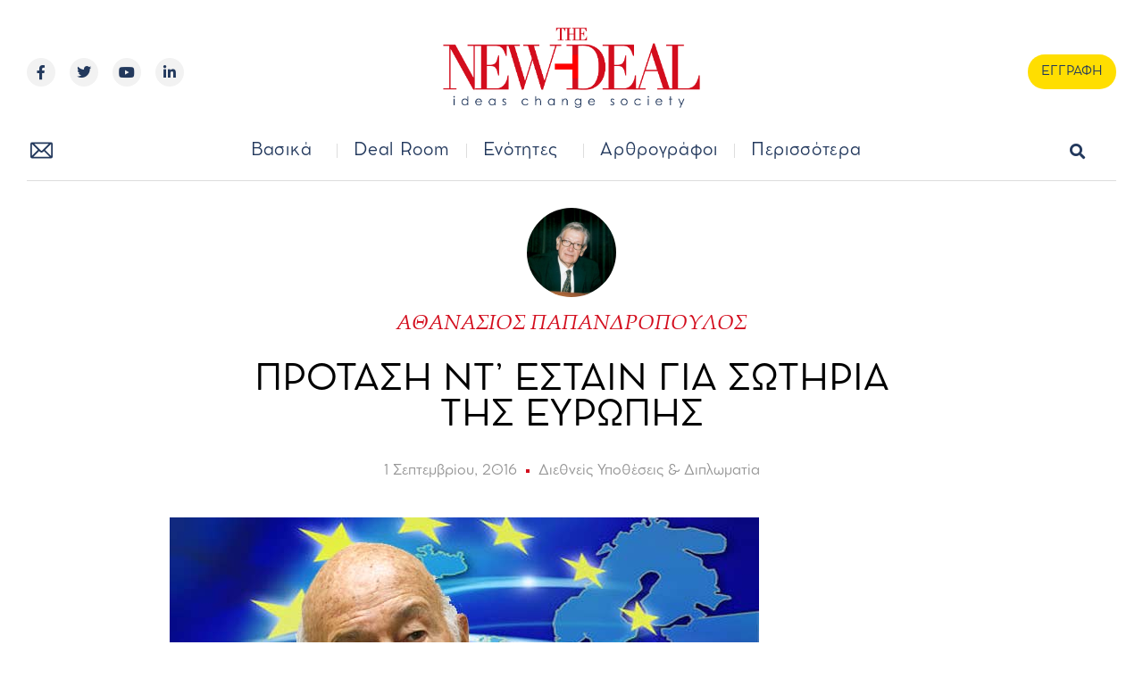

--- FILE ---
content_type: text/html; charset=UTF-8
request_url: https://new-deal.gr/diethnis-ypoheseis-diplomatia/protasi-nt-esten-gia-sotiria-tis-efropis/
body_size: 37822
content:
<!doctype html>
<html lang="el">
<head>
	<meta charset="UTF-8">
	<meta name="viewport" content="width=device-width, initial-scale=1">
	<link rel="profile" href="https://gmpg.org/xfn/11">
	<meta name='robots' content='index, follow, max-image-preview:large, max-snippet:-1, max-video-preview:-1' />
<meta property="og:title" content="ΠΡΟΤΑΣΗ ΝΤ’ ΕΣΤΑΙΝ ΓΙΑ ΣΩΤΗΡΙΑ ΤΗΣ ΕΥΡΩΠΗΣ"/>
<meta property="og:description" content="Ο Αθανάσιος Παπανδρόπουλος αναφέρεται στο τελευταίο βιβλίο του  πρώην Πρόεδρου της Γαλλίας, ο οποίος προτείνει την επιτακτική οικοδόμηση ενός ισχυρού συνόλου, ομοσπονδιακού χαρακτήρα, το οποίο αρχικά θα περιλαμβάνει δώδεκα χώρες μέλη της ΕΕ"/>
<meta property="og:image" content="https://new-deal.gr/wp-content/uploads/2016/09/d-sten-1.jpg"/>
<meta property="og:image:width" content="660"/>
<meta property="og:image:height" content="370"/>
<meta property="og:type" content="article"/>
<meta property="og:article:published_time" content="2016-09-01 20:49:38"/>
<meta property="og:article:modified_time" content="2016-09-01 20:49:38"/>
<meta name="twitter:card" content="summary">
<meta name="twitter:title" content="ΠΡΟΤΑΣΗ ΝΤ’ ΕΣΤΑΙΝ ΓΙΑ ΣΩΤΗΡΙΑ ΤΗΣ ΕΥΡΩΠΗΣ"/>
<meta name="twitter:description" content="Ο Αθανάσιος Παπανδρόπουλος αναφέρεται στο τελευταίο βιβλίο του  πρώην Πρόεδρου της Γαλλίας, ο οποίος προτείνει την επιτακτική οικοδόμηση ενός ισχυρού συνόλου, ομοσπονδιακού χαρακτήρα, το οποίο αρχικά θα περιλαμβάνει δώδεκα χώρες μέλη της ΕΕ"/>
<meta name="twitter:image" content="https://new-deal.gr/wp-content/uploads/2016/09/d-sten-1.jpg"/>
<meta name="author" content="ΑΘΑΝΑΣΙΟΣ ΠΑΠΑΝΔΡΟΠΟΥΛΟΣ"/>

	<!-- This site is optimized with the Yoast SEO plugin v22.4 - https://yoast.com/wordpress/plugins/seo/ -->
	<title>ΠΡΟΤΑΣΗ ΝΤ’ ΕΣΤΑΙΝ ΓΙΑ ΣΩΤΗΡΙΑ ΤΗΣ ΕΥΡΩΠΗΣ - new Deal</title>
	<link rel="canonical" href="https://new-deal.gr/diethnis-ypoheseis-diplomatia/protasi-nt-esten-gia-sotiria-tis-efropis/" />
	<meta property="og:url" content="https://new-deal.gr/diethnis-ypoheseis-diplomatia/protasi-nt-esten-gia-sotiria-tis-efropis/" />
	<meta property="og:site_name" content="new Deal" />
	<meta property="article:author" content="https://www.facebook.com/papandropoulos.athanasios?fref=ts" />
	<meta property="article:published_time" content="2016-09-01T17:49:38+00:00" />
	<meta property="og:image" content="https://new-deal.gr/wp-content/uploads/2016/09/d-sten-1.jpg" />
	<meta property="og:image:width" content="660" />
	<meta property="og:image:height" content="370" />
	<meta property="og:image:type" content="image/jpeg" />
	<meta name="author" content="ΑΘΑΝΑΣΙΟΣ ΠΑΠΑΝΔΡΟΠΟΥΛΟΣ" />
	<meta name="twitter:creator" content="@https://twitter.com/apapandropoulos" />
	<meta name="twitter:label1" content="Συντάχθηκε από" />
	<meta name="twitter:data1" content="ΑΘΑΝΑΣΙΟΣ ΠΑΠΑΝΔΡΟΠΟΥΛΟΣ" />
	<script type="application/ld+json" class="yoast-schema-graph">{"@context":"https://schema.org","@graph":[{"@type":"Article","@id":"https://new-deal.gr/diethnis-ypoheseis-diplomatia/protasi-nt-esten-gia-sotiria-tis-efropis/#article","isPartOf":{"@id":"https://new-deal.gr/diethnis-ypoheseis-diplomatia/protasi-nt-esten-gia-sotiria-tis-efropis/"},"author":{"name":"ΑΘΑΝΑΣΙΟΣ ΠΑΠΑΝΔΡΟΠΟΥΛΟΣ","@id":"https://new-deal.gr/#/schema/person/24f5d9325d026f90a3f536468a03e6be"},"headline":"ΠΡΟΤΑΣΗ ΝΤ’ ΕΣΤΑΙΝ ΓΙΑ ΣΩΤΗΡΙΑ ΤΗΣ ΕΥΡΩΠΗΣ","datePublished":"2016-09-01T17:49:38+00:00","dateModified":"2016-09-01T17:49:38+00:00","mainEntityOfPage":{"@id":"https://new-deal.gr/diethnis-ypoheseis-diplomatia/protasi-nt-esten-gia-sotiria-tis-efropis/"},"wordCount":8,"commentCount":0,"publisher":{"@id":"https://new-deal.gr/#organization"},"image":{"@id":"https://new-deal.gr/diethnis-ypoheseis-diplomatia/protasi-nt-esten-gia-sotiria-tis-efropis/#primaryimage"},"thumbnailUrl":"https://new-deal.gr/wp-content/uploads/2016/09/d-sten-1.jpg","articleSection":["Διεθνείς Υποθέσεις &amp; Διπλωματία"],"inLanguage":"el","potentialAction":[{"@type":"CommentAction","name":"Comment","target":["https://new-deal.gr/diethnis-ypoheseis-diplomatia/protasi-nt-esten-gia-sotiria-tis-efropis/#respond"]}]},{"@type":"WebPage","@id":"https://new-deal.gr/diethnis-ypoheseis-diplomatia/protasi-nt-esten-gia-sotiria-tis-efropis/","url":"https://new-deal.gr/diethnis-ypoheseis-diplomatia/protasi-nt-esten-gia-sotiria-tis-efropis/","name":"ΠΡΟΤΑΣΗ ΝΤ’ ΕΣΤΑΙΝ ΓΙΑ ΣΩΤΗΡΙΑ ΤΗΣ ΕΥΡΩΠΗΣ - new Deal","isPartOf":{"@id":"https://new-deal.gr/#website"},"primaryImageOfPage":{"@id":"https://new-deal.gr/diethnis-ypoheseis-diplomatia/protasi-nt-esten-gia-sotiria-tis-efropis/#primaryimage"},"image":{"@id":"https://new-deal.gr/diethnis-ypoheseis-diplomatia/protasi-nt-esten-gia-sotiria-tis-efropis/#primaryimage"},"thumbnailUrl":"https://new-deal.gr/wp-content/uploads/2016/09/d-sten-1.jpg","datePublished":"2016-09-01T17:49:38+00:00","dateModified":"2016-09-01T17:49:38+00:00","breadcrumb":{"@id":"https://new-deal.gr/diethnis-ypoheseis-diplomatia/protasi-nt-esten-gia-sotiria-tis-efropis/#breadcrumb"},"inLanguage":"el","potentialAction":[{"@type":"ReadAction","target":["https://new-deal.gr/diethnis-ypoheseis-diplomatia/protasi-nt-esten-gia-sotiria-tis-efropis/"]}]},{"@type":"ImageObject","inLanguage":"el","@id":"https://new-deal.gr/diethnis-ypoheseis-diplomatia/protasi-nt-esten-gia-sotiria-tis-efropis/#primaryimage","url":"https://new-deal.gr/wp-content/uploads/2016/09/d-sten-1.jpg","contentUrl":"https://new-deal.gr/wp-content/uploads/2016/09/d-sten-1.jpg","width":660,"height":370},{"@type":"BreadcrumbList","@id":"https://new-deal.gr/diethnis-ypoheseis-diplomatia/protasi-nt-esten-gia-sotiria-tis-efropis/#breadcrumb","itemListElement":[{"@type":"ListItem","position":1,"name":"Αρχική","item":"https://new-deal.gr/"},{"@type":"ListItem","position":2,"name":"ΠΡΟΤΑΣΗ ΝΤ’ ΕΣΤΑΙΝ ΓΙΑ ΣΩΤΗΡΙΑ ΤΗΣ ΕΥΡΩΠΗΣ"}]},{"@type":"WebSite","@id":"https://new-deal.gr/#website","url":"https://new-deal.gr/","name":"new Deal","description":"Το site της επώνυμης γνώμης","publisher":{"@id":"https://new-deal.gr/#organization"},"potentialAction":[{"@type":"SearchAction","target":{"@type":"EntryPoint","urlTemplate":"https://new-deal.gr/?s={search_term_string}"},"query-input":"required name=search_term_string"}],"inLanguage":"el"},{"@type":"Organization","@id":"https://new-deal.gr/#organization","name":"new Deal","url":"https://new-deal.gr/","logo":{"@type":"ImageObject","inLanguage":"el","@id":"https://new-deal.gr/#/schema/logo/image/","url":"https://new-deal.gr/wp-content/uploads/2022/04/logo_new-04-1.png","contentUrl":"https://new-deal.gr/wp-content/uploads/2022/04/logo_new-04-1.png","width":975,"height":372,"caption":"new Deal"},"image":{"@id":"https://new-deal.gr/#/schema/logo/image/"}},{"@type":"Person","@id":"https://new-deal.gr/#/schema/person/24f5d9325d026f90a3f536468a03e6be","name":"ΑΘΑΝΑΣΙΟΣ ΠΑΠΑΝΔΡΟΠΟΥΛΟΣ","image":{"@type":"ImageObject","inLanguage":"el","@id":"https://new-deal.gr/#/schema/person/image/","url":"https://new-deal.gr/wp-content/uploads/2014/07/papandropoulos1-1-96x96.jpg","contentUrl":"https://new-deal.gr/wp-content/uploads/2014/07/papandropoulos1-1-96x96.jpg","caption":"ΑΘΑΝΑΣΙΟΣ ΠΑΠΑΝΔΡΟΠΟΥΛΟΣ"},"description":"Ο Αθανάσιος Χ. Παπανδρόπουλος, γόνος επιχειρηματικής και δημοσιογραφικής οικογένειας των Πατρών (Νεολόγος Πατρών, 1879-1973), γεννήθηκε στο Ψυχικό το 1941 και φέτος συμπληρώνει 50 χρόνια δημοσιογραφικής καρριέρας. Οικονομολόγος και ειδικός σε θέματα επικοινωνίας, έχει τιμηθεί με 42 δημοσιογραφικά βραβεία και είναι Ιππότης της Τιμής της Γαλλικής Δημοκρατίας, της Ουγγαρίας και της Πολωνίας. Εργάστηκε 30 χρόνια στον Οικονομικό Ταχυδρόμο και σε άλλα έντυπα του Δημοσιογραφικού Οργανισμού Λαμπράκη και συνεργάστηκε με γνωστές εφημερίδες και εξειδικευμένα περιοδικά. Σήμερα αρθρογραφεί στις εφημερίδες Εστία, Ναυτεμπορική και είναι σύμβουλος στο περιοδικό Μάνατζερ της Ελληνικής Εταιρείας Διοικήσεως Επιχειρήσεων. Επίσης, παρουσιάζει την εκπομπή «Δρόμοι της Ανάπτυξης» στο οικονομικό τηλεοπτικό κανάλι Sbc. Είναι επίτιμος διεθνής πρόεδρος της Ένωσης Ευρωπαίων Δημοσιογράφων και διοικητικός πρόεδρος του ελληνικού τμήματός της, μέλος του ΔΣ της Ένωσης Συντακτών Ευρωπαϊκού Κοινοβουλίου και χρημάτισε επί εξαετία πρόεδρος της Ένωσης Συντακτών Περιοδικού-Ηλεκτρονικού Τύπου. Από το 2002 είναι μέλος της Γερουσίας για την Ένωση της Ευρώπης, από την οποία και τιμήθηκε για τα άρθρα του περί ομοσπονδιακής Ευρώπης.","sameAs":["https://www.facebook.com/papandropoulos.athanasios?fref=ts","https://twitter.com/https://twitter.com/apapandropoulos"],"url":"https://new-deal.gr/author/papandropoulos/"}]}</script>
	<!-- / Yoast SEO plugin. -->


<link rel="alternate" type="application/rss+xml" title="Ροή RSS &raquo; new Deal" href="https://new-deal.gr/feed/" />
<link rel="alternate" type="application/rss+xml" title="Ροή Σχολίων &raquo; new Deal" href="https://new-deal.gr/comments/feed/" />
<link rel="alternate" type="application/rss+xml" title="Ροή Σχολίων new Deal &raquo; ΠΡΟΤΑΣΗ ΝΤ’ ΕΣΤΑΙΝ ΓΙΑ ΣΩΤΗΡΙΑ ΤΗΣ ΕΥΡΩΠΗΣ" href="https://new-deal.gr/diethnis-ypoheseis-diplomatia/protasi-nt-esten-gia-sotiria-tis-efropis/feed/" />
<link rel="alternate" title="oEmbed (JSON)" type="application/json+oembed" href="https://new-deal.gr/wp-json/oembed/1.0/embed?url=https%3A%2F%2Fnew-deal.gr%2Fdiethnis-ypoheseis-diplomatia%2Fprotasi-nt-esten-gia-sotiria-tis-efropis%2F" />
<link rel="alternate" title="oEmbed (XML)" type="text/xml+oembed" href="https://new-deal.gr/wp-json/oembed/1.0/embed?url=https%3A%2F%2Fnew-deal.gr%2Fdiethnis-ypoheseis-diplomatia%2Fprotasi-nt-esten-gia-sotiria-tis-efropis%2F&#038;format=xml" />
<style id='wp-img-auto-sizes-contain-inline-css'>
img:is([sizes=auto i],[sizes^="auto," i]){contain-intrinsic-size:3000px 1500px}
/*# sourceURL=wp-img-auto-sizes-contain-inline-css */
</style>
<style id='wp-emoji-styles-inline-css'>

	img.wp-smiley, img.emoji {
		display: inline !important;
		border: none !important;
		box-shadow: none !important;
		height: 1em !important;
		width: 1em !important;
		margin: 0 0.07em !important;
		vertical-align: -0.1em !important;
		background: none !important;
		padding: 0 !important;
	}
/*# sourceURL=wp-emoji-styles-inline-css */
</style>
<link rel='stylesheet' id='wp-block-library-css' href='https://new-deal.gr/wp-includes/css/dist/block-library/style.min.css?ver=6.9' media='all' />
<style id='global-styles-inline-css'>
:root{--wp--preset--aspect-ratio--square: 1;--wp--preset--aspect-ratio--4-3: 4/3;--wp--preset--aspect-ratio--3-4: 3/4;--wp--preset--aspect-ratio--3-2: 3/2;--wp--preset--aspect-ratio--2-3: 2/3;--wp--preset--aspect-ratio--16-9: 16/9;--wp--preset--aspect-ratio--9-16: 9/16;--wp--preset--color--black: #000000;--wp--preset--color--cyan-bluish-gray: #abb8c3;--wp--preset--color--white: #ffffff;--wp--preset--color--pale-pink: #f78da7;--wp--preset--color--vivid-red: #cf2e2e;--wp--preset--color--luminous-vivid-orange: #ff6900;--wp--preset--color--luminous-vivid-amber: #fcb900;--wp--preset--color--light-green-cyan: #7bdcb5;--wp--preset--color--vivid-green-cyan: #00d084;--wp--preset--color--pale-cyan-blue: #8ed1fc;--wp--preset--color--vivid-cyan-blue: #0693e3;--wp--preset--color--vivid-purple: #9b51e0;--wp--preset--gradient--vivid-cyan-blue-to-vivid-purple: linear-gradient(135deg,rgb(6,147,227) 0%,rgb(155,81,224) 100%);--wp--preset--gradient--light-green-cyan-to-vivid-green-cyan: linear-gradient(135deg,rgb(122,220,180) 0%,rgb(0,208,130) 100%);--wp--preset--gradient--luminous-vivid-amber-to-luminous-vivid-orange: linear-gradient(135deg,rgb(252,185,0) 0%,rgb(255,105,0) 100%);--wp--preset--gradient--luminous-vivid-orange-to-vivid-red: linear-gradient(135deg,rgb(255,105,0) 0%,rgb(207,46,46) 100%);--wp--preset--gradient--very-light-gray-to-cyan-bluish-gray: linear-gradient(135deg,rgb(238,238,238) 0%,rgb(169,184,195) 100%);--wp--preset--gradient--cool-to-warm-spectrum: linear-gradient(135deg,rgb(74,234,220) 0%,rgb(151,120,209) 20%,rgb(207,42,186) 40%,rgb(238,44,130) 60%,rgb(251,105,98) 80%,rgb(254,248,76) 100%);--wp--preset--gradient--blush-light-purple: linear-gradient(135deg,rgb(255,206,236) 0%,rgb(152,150,240) 100%);--wp--preset--gradient--blush-bordeaux: linear-gradient(135deg,rgb(254,205,165) 0%,rgb(254,45,45) 50%,rgb(107,0,62) 100%);--wp--preset--gradient--luminous-dusk: linear-gradient(135deg,rgb(255,203,112) 0%,rgb(199,81,192) 50%,rgb(65,88,208) 100%);--wp--preset--gradient--pale-ocean: linear-gradient(135deg,rgb(255,245,203) 0%,rgb(182,227,212) 50%,rgb(51,167,181) 100%);--wp--preset--gradient--electric-grass: linear-gradient(135deg,rgb(202,248,128) 0%,rgb(113,206,126) 100%);--wp--preset--gradient--midnight: linear-gradient(135deg,rgb(2,3,129) 0%,rgb(40,116,252) 100%);--wp--preset--font-size--small: 13px;--wp--preset--font-size--medium: 20px;--wp--preset--font-size--large: 36px;--wp--preset--font-size--x-large: 42px;--wp--preset--spacing--20: 0.44rem;--wp--preset--spacing--30: 0.67rem;--wp--preset--spacing--40: 1rem;--wp--preset--spacing--50: 1.5rem;--wp--preset--spacing--60: 2.25rem;--wp--preset--spacing--70: 3.38rem;--wp--preset--spacing--80: 5.06rem;--wp--preset--shadow--natural: 6px 6px 9px rgba(0, 0, 0, 0.2);--wp--preset--shadow--deep: 12px 12px 50px rgba(0, 0, 0, 0.4);--wp--preset--shadow--sharp: 6px 6px 0px rgba(0, 0, 0, 0.2);--wp--preset--shadow--outlined: 6px 6px 0px -3px rgb(255, 255, 255), 6px 6px rgb(0, 0, 0);--wp--preset--shadow--crisp: 6px 6px 0px rgb(0, 0, 0);}:where(.is-layout-flex){gap: 0.5em;}:where(.is-layout-grid){gap: 0.5em;}body .is-layout-flex{display: flex;}.is-layout-flex{flex-wrap: wrap;align-items: center;}.is-layout-flex > :is(*, div){margin: 0;}body .is-layout-grid{display: grid;}.is-layout-grid > :is(*, div){margin: 0;}:where(.wp-block-columns.is-layout-flex){gap: 2em;}:where(.wp-block-columns.is-layout-grid){gap: 2em;}:where(.wp-block-post-template.is-layout-flex){gap: 1.25em;}:where(.wp-block-post-template.is-layout-grid){gap: 1.25em;}.has-black-color{color: var(--wp--preset--color--black) !important;}.has-cyan-bluish-gray-color{color: var(--wp--preset--color--cyan-bluish-gray) !important;}.has-white-color{color: var(--wp--preset--color--white) !important;}.has-pale-pink-color{color: var(--wp--preset--color--pale-pink) !important;}.has-vivid-red-color{color: var(--wp--preset--color--vivid-red) !important;}.has-luminous-vivid-orange-color{color: var(--wp--preset--color--luminous-vivid-orange) !important;}.has-luminous-vivid-amber-color{color: var(--wp--preset--color--luminous-vivid-amber) !important;}.has-light-green-cyan-color{color: var(--wp--preset--color--light-green-cyan) !important;}.has-vivid-green-cyan-color{color: var(--wp--preset--color--vivid-green-cyan) !important;}.has-pale-cyan-blue-color{color: var(--wp--preset--color--pale-cyan-blue) !important;}.has-vivid-cyan-blue-color{color: var(--wp--preset--color--vivid-cyan-blue) !important;}.has-vivid-purple-color{color: var(--wp--preset--color--vivid-purple) !important;}.has-black-background-color{background-color: var(--wp--preset--color--black) !important;}.has-cyan-bluish-gray-background-color{background-color: var(--wp--preset--color--cyan-bluish-gray) !important;}.has-white-background-color{background-color: var(--wp--preset--color--white) !important;}.has-pale-pink-background-color{background-color: var(--wp--preset--color--pale-pink) !important;}.has-vivid-red-background-color{background-color: var(--wp--preset--color--vivid-red) !important;}.has-luminous-vivid-orange-background-color{background-color: var(--wp--preset--color--luminous-vivid-orange) !important;}.has-luminous-vivid-amber-background-color{background-color: var(--wp--preset--color--luminous-vivid-amber) !important;}.has-light-green-cyan-background-color{background-color: var(--wp--preset--color--light-green-cyan) !important;}.has-vivid-green-cyan-background-color{background-color: var(--wp--preset--color--vivid-green-cyan) !important;}.has-pale-cyan-blue-background-color{background-color: var(--wp--preset--color--pale-cyan-blue) !important;}.has-vivid-cyan-blue-background-color{background-color: var(--wp--preset--color--vivid-cyan-blue) !important;}.has-vivid-purple-background-color{background-color: var(--wp--preset--color--vivid-purple) !important;}.has-black-border-color{border-color: var(--wp--preset--color--black) !important;}.has-cyan-bluish-gray-border-color{border-color: var(--wp--preset--color--cyan-bluish-gray) !important;}.has-white-border-color{border-color: var(--wp--preset--color--white) !important;}.has-pale-pink-border-color{border-color: var(--wp--preset--color--pale-pink) !important;}.has-vivid-red-border-color{border-color: var(--wp--preset--color--vivid-red) !important;}.has-luminous-vivid-orange-border-color{border-color: var(--wp--preset--color--luminous-vivid-orange) !important;}.has-luminous-vivid-amber-border-color{border-color: var(--wp--preset--color--luminous-vivid-amber) !important;}.has-light-green-cyan-border-color{border-color: var(--wp--preset--color--light-green-cyan) !important;}.has-vivid-green-cyan-border-color{border-color: var(--wp--preset--color--vivid-green-cyan) !important;}.has-pale-cyan-blue-border-color{border-color: var(--wp--preset--color--pale-cyan-blue) !important;}.has-vivid-cyan-blue-border-color{border-color: var(--wp--preset--color--vivid-cyan-blue) !important;}.has-vivid-purple-border-color{border-color: var(--wp--preset--color--vivid-purple) !important;}.has-vivid-cyan-blue-to-vivid-purple-gradient-background{background: var(--wp--preset--gradient--vivid-cyan-blue-to-vivid-purple) !important;}.has-light-green-cyan-to-vivid-green-cyan-gradient-background{background: var(--wp--preset--gradient--light-green-cyan-to-vivid-green-cyan) !important;}.has-luminous-vivid-amber-to-luminous-vivid-orange-gradient-background{background: var(--wp--preset--gradient--luminous-vivid-amber-to-luminous-vivid-orange) !important;}.has-luminous-vivid-orange-to-vivid-red-gradient-background{background: var(--wp--preset--gradient--luminous-vivid-orange-to-vivid-red) !important;}.has-very-light-gray-to-cyan-bluish-gray-gradient-background{background: var(--wp--preset--gradient--very-light-gray-to-cyan-bluish-gray) !important;}.has-cool-to-warm-spectrum-gradient-background{background: var(--wp--preset--gradient--cool-to-warm-spectrum) !important;}.has-blush-light-purple-gradient-background{background: var(--wp--preset--gradient--blush-light-purple) !important;}.has-blush-bordeaux-gradient-background{background: var(--wp--preset--gradient--blush-bordeaux) !important;}.has-luminous-dusk-gradient-background{background: var(--wp--preset--gradient--luminous-dusk) !important;}.has-pale-ocean-gradient-background{background: var(--wp--preset--gradient--pale-ocean) !important;}.has-electric-grass-gradient-background{background: var(--wp--preset--gradient--electric-grass) !important;}.has-midnight-gradient-background{background: var(--wp--preset--gradient--midnight) !important;}.has-small-font-size{font-size: var(--wp--preset--font-size--small) !important;}.has-medium-font-size{font-size: var(--wp--preset--font-size--medium) !important;}.has-large-font-size{font-size: var(--wp--preset--font-size--large) !important;}.has-x-large-font-size{font-size: var(--wp--preset--font-size--x-large) !important;}
/*# sourceURL=global-styles-inline-css */
</style>

<style id='classic-theme-styles-inline-css'>
/*! This file is auto-generated */
.wp-block-button__link{color:#fff;background-color:#32373c;border-radius:9999px;box-shadow:none;text-decoration:none;padding:calc(.667em + 2px) calc(1.333em + 2px);font-size:1.125em}.wp-block-file__button{background:#32373c;color:#fff;text-decoration:none}
/*# sourceURL=/wp-includes/css/classic-themes.min.css */
</style>
<link rel='stylesheet' id='ppress-frontend-css' href='https://new-deal.gr/wp-content/plugins/wp-user-avatar/assets/css/frontend.min.css?ver=4.15.5' media='all' />
<link rel='stylesheet' id='ppress-flatpickr-css' href='https://new-deal.gr/wp-content/plugins/wp-user-avatar/assets/flatpickr/flatpickr.min.css?ver=4.15.5' media='all' />
<link rel='stylesheet' id='ppress-select2-css' href='https://new-deal.gr/wp-content/plugins/wp-user-avatar/assets/select2/select2.min.css?ver=6.9' media='all' />
<link rel='stylesheet' id='hello-elementor-css' href='https://new-deal.gr/wp-content/themes/hello-elementor/style.min.css?ver=2.8.1' media='all' />
<link rel='stylesheet' id='hello-elementor-theme-style-css' href='https://new-deal.gr/wp-content/themes/hello-elementor/theme.min.css?ver=2.8.1' media='all' />
<link rel='stylesheet' id='elementor-frontend-css' href='https://new-deal.gr/wp-content/uploads/elementor/css/custom-frontend-lite.min.css?ver=1712323977' media='all' />
<link rel='stylesheet' id='elementor-post-490-css' href='https://new-deal.gr/wp-content/uploads/elementor/css/post-490.css?ver=1712323977' media='all' />
<link rel='stylesheet' id='elementor-icons-css' href='https://new-deal.gr/wp-content/plugins/elementor/assets/lib/eicons/css/elementor-icons.min.css?ver=5.29.0' media='all' />
<link rel='stylesheet' id='swiper-css' href='https://new-deal.gr/wp-content/plugins/elementor/assets/lib/swiper/v8/css/swiper.min.css?ver=8.4.5' media='all' />
<link rel='stylesheet' id='elementor-pro-css' href='https://new-deal.gr/wp-content/uploads/elementor/css/custom-pro-frontend-lite.min.css?ver=1712323977' media='all' />
<link rel='stylesheet' id='font-awesome-5-all-css' href='https://new-deal.gr/wp-content/plugins/elementor/assets/lib/font-awesome/css/all.min.css?ver=3.20.3' media='all' />
<link rel='stylesheet' id='font-awesome-4-shim-css' href='https://new-deal.gr/wp-content/plugins/elementor/assets/lib/font-awesome/css/v4-shims.min.css?ver=3.20.3' media='all' />
<link rel='stylesheet' id='elementor-post-362-css' href='https://new-deal.gr/wp-content/uploads/elementor/css/post-362.css?ver=1712323977' media='all' />
<link rel='stylesheet' id='elementor-post-516-css' href='https://new-deal.gr/wp-content/uploads/elementor/css/post-516.css?ver=1712323977' media='all' />
<link rel='stylesheet' id='elementor-post-492-css' href='https://new-deal.gr/wp-content/uploads/elementor/css/post-492.css?ver=1712324018' media='all' />
<link rel='stylesheet' id='__EPYT__style-css' href='https://new-deal.gr/wp-content/plugins/youtube-embed-plus/styles/ytprefs.min.css?ver=14.2.1' media='all' />
<style id='__EPYT__style-inline-css'>

                .epyt-gallery-thumb {
                        width: 33.333%;
                }
                
                         @media (min-width:0px) and (max-width: 767px) {
                            .epyt-gallery-rowbreak {
                                display: none;
                            }
                            .epyt-gallery-allthumbs[class*="epyt-cols"] .epyt-gallery-thumb {
                                width: 100% !important;
                            }
                          }
/*# sourceURL=__EPYT__style-inline-css */
</style>
<link rel='stylesheet' id='ecs-styles-css' href='https://new-deal.gr/wp-content/plugins/ele-custom-skin/assets/css/ecs-style.css?ver=3.1.7' media='all' />
<link rel='stylesheet' id='elementor-post-1541-css' href='https://new-deal.gr/wp-content/uploads/elementor/css/post-1541.css?ver=1650976564' media='all' />
<link rel='stylesheet' id='elementor-post-1733-css' href='https://new-deal.gr/wp-content/uploads/elementor/css/post-1733.css?ver=1650981141' media='all' />
<link rel='stylesheet' id='elementor-post-1760-css' href='https://new-deal.gr/wp-content/uploads/elementor/css/post-1760.css?ver=1650981149' media='all' />
<link rel='stylesheet' id='elementor-post-1799-css' href='https://new-deal.gr/wp-content/uploads/elementor/css/post-1799.css?ver=1650981158' media='all' />
<link rel='stylesheet' id='elementor-post-2251-css' href='https://new-deal.gr/wp-content/uploads/elementor/css/post-2251.css?ver=1650981166' media='all' />
<link rel='stylesheet' id='elementor-post-2305-css' href='https://new-deal.gr/wp-content/uploads/elementor/css/post-2305.css?ver=1650976925' media='all' />
<link rel='stylesheet' id='elementor-post-2853-css' href='https://new-deal.gr/wp-content/uploads/elementor/css/post-2853.css?ver=1712335132' media='all' />
<link rel='stylesheet' id='elementor-post-79399-css' href='https://new-deal.gr/wp-content/uploads/elementor/css/post-79399.css?ver=1651769466' media='all' />
<link rel='stylesheet' id='google-fonts-1-css' href='https://fonts.googleapis.com/css?family=Rubik%3A100%2C100italic%2C200%2C200italic%2C300%2C300italic%2C400%2C400italic%2C500%2C500italic%2C600%2C600italic%2C700%2C700italic%2C800%2C800italic%2C900%2C900italic%7CRoboto%3A100%2C100italic%2C200%2C200italic%2C300%2C300italic%2C400%2C400italic%2C500%2C500italic%2C600%2C600italic%2C700%2C700italic%2C800%2C800italic%2C900%2C900italic&#038;display=auto&#038;subset=greek&#038;ver=6.9' media='all' />
<link rel='stylesheet' id='elementor-icons-shared-0-css' href='https://new-deal.gr/wp-content/plugins/elementor/assets/lib/font-awesome/css/fontawesome.min.css?ver=5.15.3' media='all' />
<link rel='stylesheet' id='elementor-icons-fa-brands-css' href='https://new-deal.gr/wp-content/plugins/elementor/assets/lib/font-awesome/css/brands.min.css?ver=5.15.3' media='all' />
<link rel='stylesheet' id='elementor-icons-fa-regular-css' href='https://new-deal.gr/wp-content/plugins/elementor/assets/lib/font-awesome/css/regular.min.css?ver=5.15.3' media='all' />
<link rel='stylesheet' id='elementor-icons-fa-solid-css' href='https://new-deal.gr/wp-content/plugins/elementor/assets/lib/font-awesome/css/solid.min.css?ver=5.15.3' media='all' />
<link rel="preconnect" href="https://fonts.gstatic.com/" crossorigin><script id="dm_mobile_api_app_banner-js-extra">
var playstore_app_id = "com.distemicha.newdeal";
//# sourceURL=dm_mobile_api_app_banner-js-extra
</script>
<script src="https://new-deal.gr/wp-content/plugins/wordpress-mobile-api/js/banner.js?ver=6.9" id="dm_mobile_api_app_banner-js"></script>
<script src="https://new-deal.gr/wp-includes/js/jquery/jquery.min.js?ver=3.7.1" id="jquery-core-js"></script>
<script src="https://new-deal.gr/wp-includes/js/jquery/jquery-migrate.min.js?ver=3.4.1" id="jquery-migrate-js"></script>
<script src="https://new-deal.gr/wp-content/plugins/wp-user-avatar/assets/flatpickr/flatpickr.min.js?ver=4.15.5" id="ppress-flatpickr-js"></script>
<script src="https://new-deal.gr/wp-content/plugins/wp-user-avatar/assets/select2/select2.min.js?ver=4.15.5" id="ppress-select2-js"></script>
<script src="https://new-deal.gr/wp-content/plugins/elementor/assets/lib/font-awesome/js/v4-shims.min.js?ver=3.20.3" id="font-awesome-4-shim-js"></script>
<script id="ecs_ajax_load-js-extra">
var ecs_ajax_params = {"ajaxurl":"https://new-deal.gr/wp-admin/admin-ajax.php","posts":"{\"page\":0,\"name\":\"protasi-nt-esten-gia-sotiria-tis-efropis\",\"category_name\":\"diethnis-ypoheseis-diplomatia\",\"error\":\"\",\"m\":\"\",\"p\":0,\"post_parent\":\"\",\"subpost\":\"\",\"subpost_id\":\"\",\"attachment\":\"\",\"attachment_id\":0,\"pagename\":\"\",\"page_id\":0,\"second\":\"\",\"minute\":\"\",\"hour\":\"\",\"day\":0,\"monthnum\":0,\"year\":0,\"w\":0,\"tag\":\"\",\"cat\":\"\",\"tag_id\":\"\",\"author\":\"\",\"author_name\":\"\",\"feed\":\"\",\"tb\":\"\",\"paged\":0,\"meta_key\":\"\",\"meta_value\":\"\",\"preview\":\"\",\"s\":\"\",\"sentence\":\"\",\"title\":\"\",\"fields\":\"all\",\"menu_order\":\"\",\"embed\":\"\",\"category__in\":[],\"category__not_in\":[],\"category__and\":[],\"post__in\":[],\"post__not_in\":[],\"post_name__in\":[],\"tag__in\":[],\"tag__not_in\":[],\"tag__and\":[],\"tag_slug__in\":[],\"tag_slug__and\":[],\"post_parent__in\":[],\"post_parent__not_in\":[],\"author__in\":[],\"author__not_in\":[],\"search_columns\":[],\"post_type\":[\"post\",\"page\",\"e-landing-page\"],\"ignore_sticky_posts\":false,\"suppress_filters\":false,\"cache_results\":true,\"update_post_term_cache\":true,\"update_menu_item_cache\":false,\"lazy_load_term_meta\":true,\"update_post_meta_cache\":true,\"posts_per_page\":10,\"nopaging\":false,\"comments_per_page\":\"50\",\"no_found_rows\":false,\"order\":\"DESC\"}"};
//# sourceURL=ecs_ajax_load-js-extra
</script>
<script src="https://new-deal.gr/wp-content/plugins/ele-custom-skin/assets/js/ecs_ajax_pagination.js?ver=3.1.7" id="ecs_ajax_load-js"></script>
<script id="__ytprefs__-js-extra">
var _EPYT_ = {"ajaxurl":"https://new-deal.gr/wp-admin/admin-ajax.php","security":"dea1a51637","gallery_scrolloffset":"20","eppathtoscripts":"https://new-deal.gr/wp-content/plugins/youtube-embed-plus/scripts/","eppath":"https://new-deal.gr/wp-content/plugins/youtube-embed-plus/","epresponsiveselector":"[\"iframe.__youtube_prefs__\",\"iframe[src*='youtube.com']\",\"iframe[src*='youtube-nocookie.com']\",\"iframe[data-ep-src*='youtube.com']\",\"iframe[data-ep-src*='youtube-nocookie.com']\",\"iframe[data-ep-gallerysrc*='youtube.com']\"]","epdovol":"1","version":"14.2.1","evselector":"iframe.__youtube_prefs__[src], iframe[src*=\"youtube.com/embed/\"], iframe[src*=\"youtube-nocookie.com/embed/\"]","ajax_compat":"","maxres_facade":"eager","ytapi_load":"light","pause_others":"","stopMobileBuffer":"1","facade_mode":"1","not_live_on_channel":"","vi_active":"","vi_js_posttypes":[]};
//# sourceURL=__ytprefs__-js-extra
</script>
<script src="https://new-deal.gr/wp-content/plugins/youtube-embed-plus/scripts/ytprefs.min.js?ver=14.2.1" id="__ytprefs__-js"></script>
<script src="https://new-deal.gr/wp-content/plugins/ele-custom-skin/assets/js/ecs.js?ver=3.1.7" id="ecs-script-js"></script>
<link rel="https://api.w.org/" href="https://new-deal.gr/wp-json/" /><link rel="alternate" title="JSON" type="application/json" href="https://new-deal.gr/wp-json/wp/v2/posts/45679" /><link rel="EditURI" type="application/rsd+xml" title="RSD" href="https://new-deal.gr/xmlrpc.php?rsd" />
<meta name="generator" content="WordPress 6.9" />
<link rel='shortlink' href='https://new-deal.gr/?p=45679' />
<meta name="generator" content="Site Kit by Google 1.123.1" /><script type="text/javascript">
           var ajaxurl = "https://new-deal.gr/wp-admin/admin-ajax.php";
           var $ = jQuery;
         </script>            <meta name="apple-itunes-app" content="app-id=">
            <meta name="description" content="Ο Αθανάσιος Παπανδρόπουλος αναφέρεται στο τελευταίο βιβλίο του  πρώην Πρόεδρου της Γαλλίας, ο οποίος προτείνει την επιτακτική οικοδόμηση ενός ισχυρού συνόλου, ομοσπονδιακού χαρακτήρα, το οποίο αρχικά θα περιλαμβάνει δώδεκα χώρες μέλη της ΕΕ">
<meta name="generator" content="Elementor 3.20.3; features: e_optimized_assets_loading, e_optimized_css_loading, additional_custom_breakpoints, block_editor_assets_optimize, e_image_loading_optimization; settings: css_print_method-external, google_font-enabled, font_display-auto">
<link rel="icon" href="https://new-deal.gr/wp-content/uploads/2022/07/cropped-favicon-new-05-32x32.png" sizes="32x32" />
<link rel="icon" href="https://new-deal.gr/wp-content/uploads/2022/07/cropped-favicon-new-05-192x192.png" sizes="192x192" />
<link rel="apple-touch-icon" href="https://new-deal.gr/wp-content/uploads/2022/07/cropped-favicon-new-05-180x180.png" />
<meta name="msapplication-TileImage" content="https://new-deal.gr/wp-content/uploads/2022/07/cropped-favicon-new-05-270x270.png" />
		<style id="wp-custom-css">
			.elementor-post__title a {color:#0f0f0f!important;}

.elementor-post__title a:hover{color:#D30D1D!important;}

#author_small .elementor-author-box__name,#author_small .elementor-post-author {color:#D30D1D!important;}

#author_small .elementor-author-box__name:hover, #author_small .elementor-post-author:hover{color:#0f0f0f!important;}

#author_small .elementor-post__avatar{
	order:0!important;
}

#author_small .elementor-post-author{
	order:1!important;
margin-top: -30px!important;
    margin-left: 70px!important;
    position: absolute;
}

#author_small .elementor-post__text{
	order:2!important;
}

.authors-list-item-thumbnail, .authors-list-item-social{
	margin: 0 auto 20px auto;
	width:50%;
}

.authors-list-item-title{text-align:center;}

.authors-list-item-title a:hover{color:#D30D1D;}
		</style>
		<link rel='stylesheet' id='ulp_profile_style-css' href='https://new-deal.gr/wp-content/plugins/distemicha_users_list_profile/css/profile.css?ver=6.9' media='all' />
<link rel='stylesheet' id='elementor-post-512-css' href='https://new-deal.gr/wp-content/uploads/elementor/css/post-512.css?ver=1712323979' media='all' />
<link rel='stylesheet' id='elementor-post-501-css' href='https://new-deal.gr/wp-content/uploads/elementor/css/post-501.css?ver=1712323979' media='all' />
<link rel='stylesheet' id='e-animations-css' href='https://new-deal.gr/wp-content/plugins/elementor/assets/lib/animations/animations.min.css?ver=3.20.3' media='all' />
</head>
<body class="wp-singular post-template-default single single-post postid-45679 single-format-standard wp-custom-logo wp-theme-hello-elementor elementor-default elementor-kit-490 elementor-page-492">


<a class="skip-link screen-reader-text" href="#content">Skip to content</a>

		<header data-elementor-type="header" data-elementor-id="362" class="elementor elementor-362 elementor-location-header" data-elementor-post-type="elementor_library">
					<div class="elementor-section-wrap">
								<section class="elementor-section elementor-top-section elementor-element elementor-element-467a6b3 elementor-section-boxed elementor-section-height-default elementor-section-height-default" data-id="467a6b3" data-element_type="section" data-settings="{&quot;background_background&quot;:&quot;classic&quot;,&quot;sticky&quot;:&quot;top&quot;,&quot;motion_fx_motion_fx_scrolling&quot;:&quot;yes&quot;,&quot;motion_fx_opacity_effect&quot;:&quot;yes&quot;,&quot;motion_fx_opacity_range&quot;:{&quot;unit&quot;:&quot;%&quot;,&quot;size&quot;:&quot;&quot;,&quot;sizes&quot;:{&quot;start&quot;:100,&quot;end&quot;:100}},&quot;motion_fx_opacity_direction&quot;:&quot;out-in&quot;,&quot;motion_fx_opacity_level&quot;:{&quot;unit&quot;:&quot;px&quot;,&quot;size&quot;:10,&quot;sizes&quot;:[]},&quot;motion_fx_devices&quot;:[&quot;desktop&quot;,&quot;tablet&quot;,&quot;mobile_extra&quot;,&quot;mobile&quot;],&quot;sticky_on&quot;:[&quot;desktop&quot;,&quot;tablet&quot;,&quot;mobile_extra&quot;,&quot;mobile&quot;],&quot;sticky_offset&quot;:0,&quot;sticky_effects_offset&quot;:0}">
						<div class="elementor-container elementor-column-gap-default">
					<div class="elementor-column elementor-col-100 elementor-top-column elementor-element elementor-element-2a24598" data-id="2a24598" data-element_type="column">
			<div class="elementor-widget-wrap elementor-element-populated">
						<section class="elementor-section elementor-inner-section elementor-element elementor-element-a590381 elementor-section-boxed elementor-section-height-default elementor-section-height-default" data-id="a590381" data-element_type="section" data-settings="{&quot;background_background&quot;:&quot;classic&quot;}">
						<div class="elementor-container elementor-column-gap-default">
					<div class="elementor-column elementor-col-33 elementor-inner-column elementor-element elementor-element-90fb633" data-id="90fb633" data-element_type="column">
			<div class="elementor-widget-wrap elementor-element-populated">
						<div class="elementor-element elementor-element-fe081be elementor-widget elementor-widget-theme-site-logo elementor-widget-image" data-id="fe081be" data-element_type="widget" data-widget_type="theme-site-logo.default">
				<div class="elementor-widget-container">
			<style>/*! elementor - v3.20.0 - 26-03-2024 */
.elementor-widget-image{text-align:center}.elementor-widget-image a{display:inline-block}.elementor-widget-image a img[src$=".svg"]{width:48px}.elementor-widget-image img{vertical-align:middle;display:inline-block}</style>					<div class="elementor-image">
								<a href="https://new-deal.gr">
			<img fetchpriority="high" width="975" height="422" src="https://new-deal.gr/wp-content/uploads/2022/07/logo_makry-classic.png" class="attachment-full size-full wp-image-80325" alt="" srcset="https://new-deal.gr/wp-content/uploads/2022/07/logo_makry-classic.png 975w, https://new-deal.gr/wp-content/uploads/2022/07/logo_makry-classic-300x130.png 300w, https://new-deal.gr/wp-content/uploads/2022/07/logo_makry-classic-768x332.png 768w" sizes="(max-width: 975px) 100vw, 975px" />				</a>
										</div>
						</div>
				</div>
					</div>
		</div>
				<div class="elementor-column elementor-col-33 elementor-inner-column elementor-element elementor-element-01d5066" data-id="01d5066" data-element_type="column">
			<div class="elementor-widget-wrap elementor-element-populated">
						<div class="elementor-element elementor-element-2102d3b elementor-nav-menu__align-center elementor-nav-menu--stretch elementor-nav-menu__text-align-center elementor-nav-menu--dropdown-tablet elementor-nav-menu--toggle elementor-nav-menu--burger elementor-widget elementor-widget-nav-menu" data-id="2102d3b" data-element_type="widget" data-settings="{&quot;full_width&quot;:&quot;stretch&quot;,&quot;submenu_icon&quot;:{&quot;value&quot;:&quot;&lt;i class=\&quot;\&quot;&gt;&lt;\/i&gt;&quot;,&quot;library&quot;:&quot;&quot;},&quot;layout&quot;:&quot;horizontal&quot;,&quot;toggle&quot;:&quot;burger&quot;}" data-widget_type="nav-menu.default">
				<div class="elementor-widget-container">
			<link rel="stylesheet" href="https://new-deal.gr/wp-content/uploads/elementor/css/custom-pro-widget-nav-menu.min.css?ver=1712323978">			<nav class="elementor-nav-menu--main elementor-nav-menu__container elementor-nav-menu--layout-horizontal e--pointer-none">
				<ul id="menu-1-2102d3b" class="elementor-nav-menu"><li class="menu-item menu-item-type-custom menu-item-object-custom menu-item-has-children menu-item-1185"><a href="#" class="elementor-item elementor-item-anchor">Βασικά</a>
<ul class="sub-menu elementor-nav-menu--dropdown">
	<li class="menu-item menu-item-type-post_type menu-item-object-page menu-item-2656"><a href="https://new-deal.gr/h-idea/" class="elementor-sub-item">Η ιδέα</a></li>
	<li class="menu-item menu-item-type-post_type menu-item-object-page menu-item-2615"><a href="https://new-deal.gr/%ce%b5%ce%ba%ce%b4%ce%bf%cf%84%ce%b9%ce%ba%ce%ae-%cf%80%ce%bf%ce%bb%ce%b9%cf%84%ce%b9%ce%ba%ce%ae/" class="elementor-sub-item">Εκδοτική Πολιτική</a></li>
	<li class="menu-item menu-item-type-post_type menu-item-object-page menu-item-2959"><a href="https://new-deal.gr/epikoinwnoume/" class="elementor-sub-item">Επικοινωνούμε</a></li>
</ul>
</li>
<li class="menu-item menu-item-type-taxonomy menu-item-object-category menu-item-79673"><a href="https://new-deal.gr/category/deal-room/" class="elementor-item">Deal Room</a></li>
<li class="menu-item menu-item-type-custom menu-item-object-custom menu-item-has-children menu-item-1186"><a href="#" class="elementor-item elementor-item-anchor">Ενότητες</a>
<ul class="sub-menu elementor-nav-menu--dropdown">
	<li class="menu-item menu-item-type-taxonomy menu-item-object-category menu-item-79341"><a href="https://new-deal.gr/category/politiki-diakyvernhsh/" class="elementor-sub-item">Πολιτική &#038; Διακυβέρνηση</a></li>
	<li class="menu-item menu-item-type-taxonomy menu-item-object-category menu-item-79342"><a href="https://new-deal.gr/category/oikonomia-epixeirein/" class="elementor-sub-item">Οικονομία &#038; Επιχειρείν</a></li>
	<li class="menu-item menu-item-type-taxonomy menu-item-object-category menu-item-79343"><a href="https://new-deal.gr/category/koinonia-elfthero-vima/" class="elementor-sub-item">Κοινωνία &#038; Ελεύθερο Βήμα</a></li>
	<li class="menu-item menu-item-type-taxonomy menu-item-object-category current-post-ancestor current-menu-parent current-post-parent menu-item-79344"><a href="https://new-deal.gr/category/diethnis-ypoheseis-diplomatia/" class="elementor-sub-item">Διεθνείς Υποθέσεις &#038; Διπλωματία</a></li>
	<li class="menu-item menu-item-type-taxonomy menu-item-object-category menu-item-79349"><a href="https://new-deal.gr/category/deal-room/" class="elementor-sub-item">Deal Room</a></li>
	<li class="menu-item menu-item-type-taxonomy menu-item-object-category menu-item-79345"><a href="https://new-deal.gr/category/politismos-texnes/" class="elementor-sub-item">Πολιτισμός &#038; Τέχνες</a></li>
	<li class="menu-item menu-item-type-taxonomy menu-item-object-category menu-item-79346"><a href="https://new-deal.gr/category/ygeia-eu-zin/" class="elementor-sub-item">Υγεία &#038; Ευ ζην</a></li>
	<li class="menu-item menu-item-type-taxonomy menu-item-object-category menu-item-79347"><a href="https://new-deal.gr/category/perivallon-periferiaki-anaptyksi/" class="elementor-sub-item">Περιβάλλον &#038; Περιφερειακή Ανάπτυξη</a></li>
	<li class="menu-item menu-item-type-taxonomy menu-item-object-category menu-item-79348"><a href="https://new-deal.gr/category/kainotomia-texnologia/" class="elementor-sub-item">Καινοτομία &#038; Τεχνολογία</a></li>
	<li class="menu-item menu-item-type-taxonomy menu-item-object-category menu-item-79350"><a href="https://new-deal.gr/category/ekpedefsi-epistimes/" class="elementor-sub-item">Εκπαίδευση &#038; Επιστήμες</a></li>
</ul>
</li>
<li class="menu-item menu-item-type-post_type menu-item-object-page menu-item-1526"><a href="https://new-deal.gr/authors/" class="elementor-item">Αρθρογράφοι</a></li>
<li class="menu-item menu-item-type-custom menu-item-object-custom menu-item-has-children menu-item-1188"><a href="#" class="elementor-item elementor-item-anchor">Περισσότερα</a>
<ul class="sub-menu elementor-nav-menu--dropdown">
	<li class="menu-item menu-item-type-taxonomy menu-item-object-category menu-item-79495"><a href="https://new-deal.gr/category/proswpa/" class="elementor-sub-item">Πρόσωπα</a></li>
	<li class="menu-item menu-item-type-taxonomy menu-item-object-category menu-item-79647"><a href="https://new-deal.gr/category/ti-eipes-twra/" class="elementor-sub-item">Τι είπες τώρα;</a></li>
	<li class="menu-item menu-item-type-post_type menu-item-object-page menu-item-2930"><a href="https://new-deal.gr/multimedia/" class="elementor-sub-item">Multimedia</a></li>
</ul>
</li>
</ul>			</nav>
					<div class="elementor-menu-toggle" role="button" tabindex="0" aria-label="Menu Toggle" aria-expanded="false">
			<i aria-hidden="true" role="presentation" class="elementor-menu-toggle__icon--open eicon-menu-bar"></i><i aria-hidden="true" role="presentation" class="elementor-menu-toggle__icon--close eicon-close"></i>			<span class="elementor-screen-only">Menu</span>
		</div>
					<nav class="elementor-nav-menu--dropdown elementor-nav-menu__container" aria-hidden="true">
				<ul id="menu-2-2102d3b" class="elementor-nav-menu"><li class="menu-item menu-item-type-custom menu-item-object-custom menu-item-has-children menu-item-1185"><a href="#" class="elementor-item elementor-item-anchor" tabindex="-1">Βασικά</a>
<ul class="sub-menu elementor-nav-menu--dropdown">
	<li class="menu-item menu-item-type-post_type menu-item-object-page menu-item-2656"><a href="https://new-deal.gr/h-idea/" class="elementor-sub-item" tabindex="-1">Η ιδέα</a></li>
	<li class="menu-item menu-item-type-post_type menu-item-object-page menu-item-2615"><a href="https://new-deal.gr/%ce%b5%ce%ba%ce%b4%ce%bf%cf%84%ce%b9%ce%ba%ce%ae-%cf%80%ce%bf%ce%bb%ce%b9%cf%84%ce%b9%ce%ba%ce%ae/" class="elementor-sub-item" tabindex="-1">Εκδοτική Πολιτική</a></li>
	<li class="menu-item menu-item-type-post_type menu-item-object-page menu-item-2959"><a href="https://new-deal.gr/epikoinwnoume/" class="elementor-sub-item" tabindex="-1">Επικοινωνούμε</a></li>
</ul>
</li>
<li class="menu-item menu-item-type-taxonomy menu-item-object-category menu-item-79673"><a href="https://new-deal.gr/category/deal-room/" class="elementor-item" tabindex="-1">Deal Room</a></li>
<li class="menu-item menu-item-type-custom menu-item-object-custom menu-item-has-children menu-item-1186"><a href="#" class="elementor-item elementor-item-anchor" tabindex="-1">Ενότητες</a>
<ul class="sub-menu elementor-nav-menu--dropdown">
	<li class="menu-item menu-item-type-taxonomy menu-item-object-category menu-item-79341"><a href="https://new-deal.gr/category/politiki-diakyvernhsh/" class="elementor-sub-item" tabindex="-1">Πολιτική &#038; Διακυβέρνηση</a></li>
	<li class="menu-item menu-item-type-taxonomy menu-item-object-category menu-item-79342"><a href="https://new-deal.gr/category/oikonomia-epixeirein/" class="elementor-sub-item" tabindex="-1">Οικονομία &#038; Επιχειρείν</a></li>
	<li class="menu-item menu-item-type-taxonomy menu-item-object-category menu-item-79343"><a href="https://new-deal.gr/category/koinonia-elfthero-vima/" class="elementor-sub-item" tabindex="-1">Κοινωνία &#038; Ελεύθερο Βήμα</a></li>
	<li class="menu-item menu-item-type-taxonomy menu-item-object-category current-post-ancestor current-menu-parent current-post-parent menu-item-79344"><a href="https://new-deal.gr/category/diethnis-ypoheseis-diplomatia/" class="elementor-sub-item" tabindex="-1">Διεθνείς Υποθέσεις &#038; Διπλωματία</a></li>
	<li class="menu-item menu-item-type-taxonomy menu-item-object-category menu-item-79349"><a href="https://new-deal.gr/category/deal-room/" class="elementor-sub-item" tabindex="-1">Deal Room</a></li>
	<li class="menu-item menu-item-type-taxonomy menu-item-object-category menu-item-79345"><a href="https://new-deal.gr/category/politismos-texnes/" class="elementor-sub-item" tabindex="-1">Πολιτισμός &#038; Τέχνες</a></li>
	<li class="menu-item menu-item-type-taxonomy menu-item-object-category menu-item-79346"><a href="https://new-deal.gr/category/ygeia-eu-zin/" class="elementor-sub-item" tabindex="-1">Υγεία &#038; Ευ ζην</a></li>
	<li class="menu-item menu-item-type-taxonomy menu-item-object-category menu-item-79347"><a href="https://new-deal.gr/category/perivallon-periferiaki-anaptyksi/" class="elementor-sub-item" tabindex="-1">Περιβάλλον &#038; Περιφερειακή Ανάπτυξη</a></li>
	<li class="menu-item menu-item-type-taxonomy menu-item-object-category menu-item-79348"><a href="https://new-deal.gr/category/kainotomia-texnologia/" class="elementor-sub-item" tabindex="-1">Καινοτομία &#038; Τεχνολογία</a></li>
	<li class="menu-item menu-item-type-taxonomy menu-item-object-category menu-item-79350"><a href="https://new-deal.gr/category/ekpedefsi-epistimes/" class="elementor-sub-item" tabindex="-1">Εκπαίδευση &#038; Επιστήμες</a></li>
</ul>
</li>
<li class="menu-item menu-item-type-post_type menu-item-object-page menu-item-1526"><a href="https://new-deal.gr/authors/" class="elementor-item" tabindex="-1">Αρθρογράφοι</a></li>
<li class="menu-item menu-item-type-custom menu-item-object-custom menu-item-has-children menu-item-1188"><a href="#" class="elementor-item elementor-item-anchor" tabindex="-1">Περισσότερα</a>
<ul class="sub-menu elementor-nav-menu--dropdown">
	<li class="menu-item menu-item-type-taxonomy menu-item-object-category menu-item-79495"><a href="https://new-deal.gr/category/proswpa/" class="elementor-sub-item" tabindex="-1">Πρόσωπα</a></li>
	<li class="menu-item menu-item-type-taxonomy menu-item-object-category menu-item-79647"><a href="https://new-deal.gr/category/ti-eipes-twra/" class="elementor-sub-item" tabindex="-1">Τι είπες τώρα;</a></li>
	<li class="menu-item menu-item-type-post_type menu-item-object-page menu-item-2930"><a href="https://new-deal.gr/multimedia/" class="elementor-sub-item" tabindex="-1">Multimedia</a></li>
</ul>
</li>
</ul>			</nav>
				</div>
				</div>
					</div>
		</div>
				<div class="elementor-column elementor-col-33 elementor-inner-column elementor-element elementor-element-8bb490a" data-id="8bb490a" data-element_type="column">
			<div class="elementor-widget-wrap elementor-element-populated">
						<div class="elementor-element elementor-element-99837c5 elementor-search-form--skin-full_screen elementor-widget__width-auto elementor-widget elementor-widget-search-form" data-id="99837c5" data-element_type="widget" data-settings="{&quot;skin&quot;:&quot;full_screen&quot;}" data-widget_type="search-form.default">
				<div class="elementor-widget-container">
			<link rel="stylesheet" href="https://new-deal.gr/wp-content/plugins/elementor-pro/assets/css/widget-theme-elements.min.css">		<form class="elementor-search-form" action="https://new-deal.gr" method="get" role="search">
									<div class="elementor-search-form__toggle" tabindex="0" role="button">
				<i aria-hidden="true" class="fas fa-search"></i>				<span class="elementor-screen-only">Search</span>
			</div>
						<div class="elementor-search-form__container">
				<label class="elementor-screen-only" for="elementor-search-form-99837c5">Search</label>

				
				<input id="elementor-search-form-99837c5" placeholder="" class="elementor-search-form__input" type="search" name="s" value="">
				
				
								<div class="dialog-lightbox-close-button dialog-close-button" role="button" tabindex="0">
					<i aria-hidden="true" class="eicon-close"></i>					<span class="elementor-screen-only">Close this search box.</span>
				</div>
							</div>
		</form>
				</div>
				</div>
				<div class="elementor-element elementor-element-3a141c0 elementor-widget__width-auto elementor-hidden-mobile elementor-widget elementor-widget-button" data-id="3a141c0" data-element_type="widget" data-widget_type="button.default">
				<div class="elementor-widget-container">
					<div class="elementor-button-wrapper">
			<a class="elementor-button elementor-button-link elementor-size-sm elementor-animation-grow" href="#elementor-action%3Aaction%3Dpopup%3Aopen%26settings%3DeyJpZCI6IjUxMiIsInRvZ2dsZSI6ZmFsc2V9">
						<span class="elementor-button-content-wrapper">
						<span class="elementor-button-text">ΕΓΓΡΑΦΗ</span>
		</span>
					</a>
		</div>
				</div>
				</div>
					</div>
		</div>
					</div>
		</section>
					</div>
		</div>
					</div>
		</section>
				<section class="elementor-section elementor-top-section elementor-element elementor-element-66d1626b elementor-section-height-min-height elementor-hidden-mobile elementor-section-boxed elementor-section-height-default elementor-section-items-middle" data-id="66d1626b" data-element_type="section" data-settings="{&quot;background_background&quot;:&quot;classic&quot;,&quot;background_motion_fx_motion_fx_scrolling&quot;:&quot;yes&quot;,&quot;background_motion_fx_devices&quot;:[&quot;desktop&quot;,&quot;tablet&quot;,&quot;mobile_extra&quot;,&quot;mobile&quot;]}">
							<div class="elementor-background-overlay"></div>
							<div class="elementor-container elementor-column-gap-default">
					<div class="elementor-column elementor-col-25 elementor-top-column elementor-element elementor-element-72c62244 elementor-hidden-phone" data-id="72c62244" data-element_type="column">
			<div class="elementor-widget-wrap elementor-element-populated">
						<div class="elementor-element elementor-element-8a47684 elementor-shape-circle e-grid-align-right e-grid-align-mobile-center elementor-widget__width-auto e-grid-align-tablet-left elementor-grid-0 elementor-widget elementor-widget-social-icons" data-id="8a47684" data-element_type="widget" data-widget_type="social-icons.default">
				<div class="elementor-widget-container">
			<style>/*! elementor - v3.20.0 - 26-03-2024 */
.elementor-widget-social-icons.elementor-grid-0 .elementor-widget-container,.elementor-widget-social-icons.elementor-grid-mobile-0 .elementor-widget-container,.elementor-widget-social-icons.elementor-grid-tablet-0 .elementor-widget-container{line-height:1;font-size:0}.elementor-widget-social-icons:not(.elementor-grid-0):not(.elementor-grid-tablet-0):not(.elementor-grid-mobile-0) .elementor-grid{display:inline-grid}.elementor-widget-social-icons .elementor-grid{grid-column-gap:var(--grid-column-gap,5px);grid-row-gap:var(--grid-row-gap,5px);grid-template-columns:var(--grid-template-columns);justify-content:var(--justify-content,center);justify-items:var(--justify-content,center)}.elementor-icon.elementor-social-icon{font-size:var(--icon-size,25px);line-height:var(--icon-size,25px);width:calc(var(--icon-size, 25px) + 2 * var(--icon-padding, .5em));height:calc(var(--icon-size, 25px) + 2 * var(--icon-padding, .5em))}.elementor-social-icon{--e-social-icon-icon-color:#fff;display:inline-flex;background-color:#69727d;align-items:center;justify-content:center;text-align:center;cursor:pointer}.elementor-social-icon i{color:var(--e-social-icon-icon-color)}.elementor-social-icon svg{fill:var(--e-social-icon-icon-color)}.elementor-social-icon:last-child{margin:0}.elementor-social-icon:hover{opacity:.9;color:#fff}.elementor-social-icon-android{background-color:#a4c639}.elementor-social-icon-apple{background-color:#999}.elementor-social-icon-behance{background-color:#1769ff}.elementor-social-icon-bitbucket{background-color:#205081}.elementor-social-icon-codepen{background-color:#000}.elementor-social-icon-delicious{background-color:#39f}.elementor-social-icon-deviantart{background-color:#05cc47}.elementor-social-icon-digg{background-color:#005be2}.elementor-social-icon-dribbble{background-color:#ea4c89}.elementor-social-icon-elementor{background-color:#d30c5c}.elementor-social-icon-envelope{background-color:#ea4335}.elementor-social-icon-facebook,.elementor-social-icon-facebook-f{background-color:#3b5998}.elementor-social-icon-flickr{background-color:#0063dc}.elementor-social-icon-foursquare{background-color:#2d5be3}.elementor-social-icon-free-code-camp,.elementor-social-icon-freecodecamp{background-color:#006400}.elementor-social-icon-github{background-color:#333}.elementor-social-icon-gitlab{background-color:#e24329}.elementor-social-icon-globe{background-color:#69727d}.elementor-social-icon-google-plus,.elementor-social-icon-google-plus-g{background-color:#dd4b39}.elementor-social-icon-houzz{background-color:#7ac142}.elementor-social-icon-instagram{background-color:#262626}.elementor-social-icon-jsfiddle{background-color:#487aa2}.elementor-social-icon-link{background-color:#818a91}.elementor-social-icon-linkedin,.elementor-social-icon-linkedin-in{background-color:#0077b5}.elementor-social-icon-medium{background-color:#00ab6b}.elementor-social-icon-meetup{background-color:#ec1c40}.elementor-social-icon-mixcloud{background-color:#273a4b}.elementor-social-icon-odnoklassniki{background-color:#f4731c}.elementor-social-icon-pinterest{background-color:#bd081c}.elementor-social-icon-product-hunt{background-color:#da552f}.elementor-social-icon-reddit{background-color:#ff4500}.elementor-social-icon-rss{background-color:#f26522}.elementor-social-icon-shopping-cart{background-color:#4caf50}.elementor-social-icon-skype{background-color:#00aff0}.elementor-social-icon-slideshare{background-color:#0077b5}.elementor-social-icon-snapchat{background-color:#fffc00}.elementor-social-icon-soundcloud{background-color:#f80}.elementor-social-icon-spotify{background-color:#2ebd59}.elementor-social-icon-stack-overflow{background-color:#fe7a15}.elementor-social-icon-steam{background-color:#00adee}.elementor-social-icon-stumbleupon{background-color:#eb4924}.elementor-social-icon-telegram{background-color:#2ca5e0}.elementor-social-icon-threads{background-color:#000}.elementor-social-icon-thumb-tack{background-color:#1aa1d8}.elementor-social-icon-tripadvisor{background-color:#589442}.elementor-social-icon-tumblr{background-color:#35465c}.elementor-social-icon-twitch{background-color:#6441a5}.elementor-social-icon-twitter{background-color:#1da1f2}.elementor-social-icon-viber{background-color:#665cac}.elementor-social-icon-vimeo{background-color:#1ab7ea}.elementor-social-icon-vk{background-color:#45668e}.elementor-social-icon-weibo{background-color:#dd2430}.elementor-social-icon-weixin{background-color:#31a918}.elementor-social-icon-whatsapp{background-color:#25d366}.elementor-social-icon-wordpress{background-color:#21759b}.elementor-social-icon-x-twitter{background-color:#000}.elementor-social-icon-xing{background-color:#026466}.elementor-social-icon-yelp{background-color:#af0606}.elementor-social-icon-youtube{background-color:#cd201f}.elementor-social-icon-500px{background-color:#0099e5}.elementor-shape-rounded .elementor-icon.elementor-social-icon{border-radius:10%}.elementor-shape-circle .elementor-icon.elementor-social-icon{border-radius:50%}</style>		<div class="elementor-social-icons-wrapper elementor-grid">
							<span class="elementor-grid-item">
					<a class="elementor-icon elementor-social-icon elementor-social-icon-facebook-f elementor-animation-grow elementor-repeater-item-4ab3639" href="https://www.facebook.com/newdeal.gr/" target="_blank">
						<span class="elementor-screen-only">Facebook-f</span>
						<i class="fab fa-facebook-f"></i>					</a>
				</span>
							<span class="elementor-grid-item">
					<a class="elementor-icon elementor-social-icon elementor-social-icon-twitter elementor-animation-grow elementor-repeater-item-c6cf71e" href="https://twitter.com/newDealgr" target="_blank">
						<span class="elementor-screen-only">Twitter</span>
						<i class="fab fa-twitter"></i>					</a>
				</span>
							<span class="elementor-grid-item">
					<a class="elementor-icon elementor-social-icon elementor-social-icon-youtube elementor-animation-grow elementor-repeater-item-baa991c" href="https://www.youtube.com/c/panamavridis/featured" target="_blank">
						<span class="elementor-screen-only">Youtube</span>
						<i class="fab fa-youtube"></i>					</a>
				</span>
							<span class="elementor-grid-item">
					<a class="elementor-icon elementor-social-icon elementor-social-icon-linkedin-in elementor-animation-grow elementor-repeater-item-19d88b2" href="https://www.linkedin.com/company/newdealgr" target="_blank">
						<span class="elementor-screen-only">Linkedin-in</span>
						<i class="fab fa-linkedin-in"></i>					</a>
				</span>
					</div>
				</div>
				</div>
					</div>
		</div>
				<div class="elementor-column elementor-col-50 elementor-top-column elementor-element elementor-element-6f2bad15 elementor-hidden-mobile" data-id="6f2bad15" data-element_type="column">
			<div class="elementor-widget-wrap elementor-element-populated">
						<div class="elementor-element elementor-element-7e5fd7c6 elementor-widget elementor-widget-theme-site-logo elementor-widget-image" data-id="7e5fd7c6" data-element_type="widget" data-widget_type="theme-site-logo.default">
				<div class="elementor-widget-container">
								<div class="elementor-image">
								<a href="https://new-deal.gr">
			<img fetchpriority="high" width="975" height="422" src="https://new-deal.gr/wp-content/uploads/2022/07/logo_makry-classic.png" class="attachment-full size-full wp-image-80325" alt="" srcset="https://new-deal.gr/wp-content/uploads/2022/07/logo_makry-classic.png 975w, https://new-deal.gr/wp-content/uploads/2022/07/logo_makry-classic-300x130.png 300w, https://new-deal.gr/wp-content/uploads/2022/07/logo_makry-classic-768x332.png 768w" sizes="(max-width: 975px) 100vw, 975px" />				</a>
										</div>
						</div>
				</div>
					</div>
		</div>
				<div class="elementor-column elementor-col-25 elementor-top-column elementor-element elementor-element-15462762 elementor-hidden-mobile" data-id="15462762" data-element_type="column">
			<div class="elementor-widget-wrap elementor-element-populated">
						<div class="elementor-element elementor-element-5c2c4942 elementor-widget__width-auto elementor-widget elementor-widget-button" data-id="5c2c4942" data-element_type="widget" data-widget_type="button.default">
				<div class="elementor-widget-container">
					<div class="elementor-button-wrapper">
			<a class="elementor-button elementor-button-link elementor-size-sm elementor-animation-grow" href="#elementor-action%3Aaction%3Dpopup%3Aopen%26settings%3DeyJpZCI6IjUxMiIsInRvZ2dsZSI6ZmFsc2V9">
						<span class="elementor-button-content-wrapper">
						<span class="elementor-button-text">ΕΓΓΡΑΦΗ</span>
		</span>
					</a>
		</div>
				</div>
				</div>
					</div>
		</div>
					</div>
		</section>
				<section class="elementor-section elementor-top-section elementor-element elementor-element-54c0257c elementor-section-boxed elementor-section-height-default elementor-section-height-default" data-id="54c0257c" data-element_type="section" data-settings="{&quot;background_background&quot;:&quot;classic&quot;}">
						<div class="elementor-container elementor-column-gap-default">
					<div class="elementor-column elementor-col-100 elementor-top-column elementor-element elementor-element-57911e71" data-id="57911e71" data-element_type="column">
			<div class="elementor-widget-wrap elementor-element-populated">
						<section class="elementor-section elementor-inner-section elementor-element elementor-element-7d99ba9 elementor-section-boxed elementor-section-height-default elementor-section-height-default" data-id="7d99ba9" data-element_type="section">
						<div class="elementor-container elementor-column-gap-default">
					<div class="elementor-column elementor-col-25 elementor-inner-column elementor-element elementor-element-bb39f44" data-id="bb39f44" data-element_type="column">
			<div class="elementor-widget-wrap elementor-element-populated">
						<div class="elementor-element elementor-element-58e6ae9f elementor-view-default elementor-widget elementor-widget-icon" data-id="58e6ae9f" data-element_type="widget" data-widget_type="icon.default">
				<div class="elementor-widget-container">
					<div class="elementor-icon-wrapper">
			<a class="elementor-icon" href="#elementor-action%3Aaction%3Dpopup%3Aopen%26settings%3DeyJpZCI6IjUwMSIsInRvZ2dsZSI6ZmFsc2V9">
			<svg xmlns="http://www.w3.org/2000/svg" id="a6d49f83-f9dd-418e-95d3-12c61e51eefb" data-name="Capa 1" width="406" height="294" viewBox="0 0 406 294"><title>email</title><path d="M31,294A31.035,31.035,0,0,1,0,263V31A31.0353,31.0353,0,0,1,31,0H375a31.035,31.035,0,0,1,31,31V263a31.0347,31.0347,0,0,1-31,31Zm319.37-30L246.7339,160.3638l-11.0513,11.0517a46.2673,46.2673,0,0,1-65.3652,0l-11.4112-11.4111L54.9092,264ZM376,247.2017V31.0977L267.9482,139.15Zm-346-.7188L137.6919,138.79,30,31.0972Zm161.5317-96.2817a16.2178,16.2178,0,0,0,22.9366,0L334.67,30H71.3291Z"></path></svg>			</a>
		</div>
				</div>
				</div>
					</div>
		</div>
				<div class="elementor-column elementor-col-25 elementor-inner-column elementor-element elementor-element-53cbfa7 elementor-hidden-desktop elementor-hidden-tablet elementor-hidden-mobile_extra" data-id="53cbfa7" data-element_type="column">
			<div class="elementor-widget-wrap elementor-element-populated">
						<div class="elementor-element elementor-element-03c0338 elementor-widget elementor-widget-theme-site-logo elementor-widget-image" data-id="03c0338" data-element_type="widget" data-widget_type="theme-site-logo.default">
				<div class="elementor-widget-container">
								<div class="elementor-image">
								<a href="https://new-deal.gr">
			<img fetchpriority="high" width="975" height="422" src="https://new-deal.gr/wp-content/uploads/2022/07/logo_makry-classic.png" class="attachment-full size-full wp-image-80325" alt="" srcset="https://new-deal.gr/wp-content/uploads/2022/07/logo_makry-classic.png 975w, https://new-deal.gr/wp-content/uploads/2022/07/logo_makry-classic-300x130.png 300w, https://new-deal.gr/wp-content/uploads/2022/07/logo_makry-classic-768x332.png 768w" sizes="(max-width: 975px) 100vw, 975px" />				</a>
										</div>
						</div>
				</div>
					</div>
		</div>
				<div class="elementor-column elementor-col-25 elementor-inner-column elementor-element elementor-element-caa6001" data-id="caa6001" data-element_type="column">
			<div class="elementor-widget-wrap elementor-element-populated">
						<div class="elementor-element elementor-element-3ef33a90 elementor-nav-menu__align-center elementor-nav-menu--stretch elementor-nav-menu__text-align-center elementor-nav-menu--dropdown-mobile elementor-nav-menu--toggle elementor-nav-menu--burger elementor-widget elementor-widget-nav-menu" data-id="3ef33a90" data-element_type="widget" data-settings="{&quot;full_width&quot;:&quot;stretch&quot;,&quot;submenu_icon&quot;:{&quot;value&quot;:&quot;&lt;i class=\&quot;\&quot;&gt;&lt;\/i&gt;&quot;,&quot;library&quot;:&quot;&quot;},&quot;layout&quot;:&quot;horizontal&quot;,&quot;toggle&quot;:&quot;burger&quot;}" data-widget_type="nav-menu.default">
				<div class="elementor-widget-container">
						<nav class="elementor-nav-menu--main elementor-nav-menu__container elementor-nav-menu--layout-horizontal e--pointer-none">
				<ul id="menu-1-3ef33a90" class="elementor-nav-menu"><li class="menu-item menu-item-type-custom menu-item-object-custom menu-item-has-children menu-item-1185"><a href="#" class="elementor-item elementor-item-anchor">Βασικά</a>
<ul class="sub-menu elementor-nav-menu--dropdown">
	<li class="menu-item menu-item-type-post_type menu-item-object-page menu-item-2656"><a href="https://new-deal.gr/h-idea/" class="elementor-sub-item">Η ιδέα</a></li>
	<li class="menu-item menu-item-type-post_type menu-item-object-page menu-item-2615"><a href="https://new-deal.gr/%ce%b5%ce%ba%ce%b4%ce%bf%cf%84%ce%b9%ce%ba%ce%ae-%cf%80%ce%bf%ce%bb%ce%b9%cf%84%ce%b9%ce%ba%ce%ae/" class="elementor-sub-item">Εκδοτική Πολιτική</a></li>
	<li class="menu-item menu-item-type-post_type menu-item-object-page menu-item-2959"><a href="https://new-deal.gr/epikoinwnoume/" class="elementor-sub-item">Επικοινωνούμε</a></li>
</ul>
</li>
<li class="menu-item menu-item-type-taxonomy menu-item-object-category menu-item-79673"><a href="https://new-deal.gr/category/deal-room/" class="elementor-item">Deal Room</a></li>
<li class="menu-item menu-item-type-custom menu-item-object-custom menu-item-has-children menu-item-1186"><a href="#" class="elementor-item elementor-item-anchor">Ενότητες</a>
<ul class="sub-menu elementor-nav-menu--dropdown">
	<li class="menu-item menu-item-type-taxonomy menu-item-object-category menu-item-79341"><a href="https://new-deal.gr/category/politiki-diakyvernhsh/" class="elementor-sub-item">Πολιτική &#038; Διακυβέρνηση</a></li>
	<li class="menu-item menu-item-type-taxonomy menu-item-object-category menu-item-79342"><a href="https://new-deal.gr/category/oikonomia-epixeirein/" class="elementor-sub-item">Οικονομία &#038; Επιχειρείν</a></li>
	<li class="menu-item menu-item-type-taxonomy menu-item-object-category menu-item-79343"><a href="https://new-deal.gr/category/koinonia-elfthero-vima/" class="elementor-sub-item">Κοινωνία &#038; Ελεύθερο Βήμα</a></li>
	<li class="menu-item menu-item-type-taxonomy menu-item-object-category current-post-ancestor current-menu-parent current-post-parent menu-item-79344"><a href="https://new-deal.gr/category/diethnis-ypoheseis-diplomatia/" class="elementor-sub-item">Διεθνείς Υποθέσεις &#038; Διπλωματία</a></li>
	<li class="menu-item menu-item-type-taxonomy menu-item-object-category menu-item-79349"><a href="https://new-deal.gr/category/deal-room/" class="elementor-sub-item">Deal Room</a></li>
	<li class="menu-item menu-item-type-taxonomy menu-item-object-category menu-item-79345"><a href="https://new-deal.gr/category/politismos-texnes/" class="elementor-sub-item">Πολιτισμός &#038; Τέχνες</a></li>
	<li class="menu-item menu-item-type-taxonomy menu-item-object-category menu-item-79346"><a href="https://new-deal.gr/category/ygeia-eu-zin/" class="elementor-sub-item">Υγεία &#038; Ευ ζην</a></li>
	<li class="menu-item menu-item-type-taxonomy menu-item-object-category menu-item-79347"><a href="https://new-deal.gr/category/perivallon-periferiaki-anaptyksi/" class="elementor-sub-item">Περιβάλλον &#038; Περιφερειακή Ανάπτυξη</a></li>
	<li class="menu-item menu-item-type-taxonomy menu-item-object-category menu-item-79348"><a href="https://new-deal.gr/category/kainotomia-texnologia/" class="elementor-sub-item">Καινοτομία &#038; Τεχνολογία</a></li>
	<li class="menu-item menu-item-type-taxonomy menu-item-object-category menu-item-79350"><a href="https://new-deal.gr/category/ekpedefsi-epistimes/" class="elementor-sub-item">Εκπαίδευση &#038; Επιστήμες</a></li>
</ul>
</li>
<li class="menu-item menu-item-type-post_type menu-item-object-page menu-item-1526"><a href="https://new-deal.gr/authors/" class="elementor-item">Αρθρογράφοι</a></li>
<li class="menu-item menu-item-type-custom menu-item-object-custom menu-item-has-children menu-item-1188"><a href="#" class="elementor-item elementor-item-anchor">Περισσότερα</a>
<ul class="sub-menu elementor-nav-menu--dropdown">
	<li class="menu-item menu-item-type-taxonomy menu-item-object-category menu-item-79495"><a href="https://new-deal.gr/category/proswpa/" class="elementor-sub-item">Πρόσωπα</a></li>
	<li class="menu-item menu-item-type-taxonomy menu-item-object-category menu-item-79647"><a href="https://new-deal.gr/category/ti-eipes-twra/" class="elementor-sub-item">Τι είπες τώρα;</a></li>
	<li class="menu-item menu-item-type-post_type menu-item-object-page menu-item-2930"><a href="https://new-deal.gr/multimedia/" class="elementor-sub-item">Multimedia</a></li>
</ul>
</li>
</ul>			</nav>
					<div class="elementor-menu-toggle" role="button" tabindex="0" aria-label="Menu Toggle" aria-expanded="false">
			<i aria-hidden="true" role="presentation" class="elementor-menu-toggle__icon--open eicon-menu-bar"></i><i aria-hidden="true" role="presentation" class="elementor-menu-toggle__icon--close eicon-close"></i>			<span class="elementor-screen-only">Menu</span>
		</div>
					<nav class="elementor-nav-menu--dropdown elementor-nav-menu__container" aria-hidden="true">
				<ul id="menu-2-3ef33a90" class="elementor-nav-menu"><li class="menu-item menu-item-type-custom menu-item-object-custom menu-item-has-children menu-item-1185"><a href="#" class="elementor-item elementor-item-anchor" tabindex="-1">Βασικά</a>
<ul class="sub-menu elementor-nav-menu--dropdown">
	<li class="menu-item menu-item-type-post_type menu-item-object-page menu-item-2656"><a href="https://new-deal.gr/h-idea/" class="elementor-sub-item" tabindex="-1">Η ιδέα</a></li>
	<li class="menu-item menu-item-type-post_type menu-item-object-page menu-item-2615"><a href="https://new-deal.gr/%ce%b5%ce%ba%ce%b4%ce%bf%cf%84%ce%b9%ce%ba%ce%ae-%cf%80%ce%bf%ce%bb%ce%b9%cf%84%ce%b9%ce%ba%ce%ae/" class="elementor-sub-item" tabindex="-1">Εκδοτική Πολιτική</a></li>
	<li class="menu-item menu-item-type-post_type menu-item-object-page menu-item-2959"><a href="https://new-deal.gr/epikoinwnoume/" class="elementor-sub-item" tabindex="-1">Επικοινωνούμε</a></li>
</ul>
</li>
<li class="menu-item menu-item-type-taxonomy menu-item-object-category menu-item-79673"><a href="https://new-deal.gr/category/deal-room/" class="elementor-item" tabindex="-1">Deal Room</a></li>
<li class="menu-item menu-item-type-custom menu-item-object-custom menu-item-has-children menu-item-1186"><a href="#" class="elementor-item elementor-item-anchor" tabindex="-1">Ενότητες</a>
<ul class="sub-menu elementor-nav-menu--dropdown">
	<li class="menu-item menu-item-type-taxonomy menu-item-object-category menu-item-79341"><a href="https://new-deal.gr/category/politiki-diakyvernhsh/" class="elementor-sub-item" tabindex="-1">Πολιτική &#038; Διακυβέρνηση</a></li>
	<li class="menu-item menu-item-type-taxonomy menu-item-object-category menu-item-79342"><a href="https://new-deal.gr/category/oikonomia-epixeirein/" class="elementor-sub-item" tabindex="-1">Οικονομία &#038; Επιχειρείν</a></li>
	<li class="menu-item menu-item-type-taxonomy menu-item-object-category menu-item-79343"><a href="https://new-deal.gr/category/koinonia-elfthero-vima/" class="elementor-sub-item" tabindex="-1">Κοινωνία &#038; Ελεύθερο Βήμα</a></li>
	<li class="menu-item menu-item-type-taxonomy menu-item-object-category current-post-ancestor current-menu-parent current-post-parent menu-item-79344"><a href="https://new-deal.gr/category/diethnis-ypoheseis-diplomatia/" class="elementor-sub-item" tabindex="-1">Διεθνείς Υποθέσεις &#038; Διπλωματία</a></li>
	<li class="menu-item menu-item-type-taxonomy menu-item-object-category menu-item-79349"><a href="https://new-deal.gr/category/deal-room/" class="elementor-sub-item" tabindex="-1">Deal Room</a></li>
	<li class="menu-item menu-item-type-taxonomy menu-item-object-category menu-item-79345"><a href="https://new-deal.gr/category/politismos-texnes/" class="elementor-sub-item" tabindex="-1">Πολιτισμός &#038; Τέχνες</a></li>
	<li class="menu-item menu-item-type-taxonomy menu-item-object-category menu-item-79346"><a href="https://new-deal.gr/category/ygeia-eu-zin/" class="elementor-sub-item" tabindex="-1">Υγεία &#038; Ευ ζην</a></li>
	<li class="menu-item menu-item-type-taxonomy menu-item-object-category menu-item-79347"><a href="https://new-deal.gr/category/perivallon-periferiaki-anaptyksi/" class="elementor-sub-item" tabindex="-1">Περιβάλλον &#038; Περιφερειακή Ανάπτυξη</a></li>
	<li class="menu-item menu-item-type-taxonomy menu-item-object-category menu-item-79348"><a href="https://new-deal.gr/category/kainotomia-texnologia/" class="elementor-sub-item" tabindex="-1">Καινοτομία &#038; Τεχνολογία</a></li>
	<li class="menu-item menu-item-type-taxonomy menu-item-object-category menu-item-79350"><a href="https://new-deal.gr/category/ekpedefsi-epistimes/" class="elementor-sub-item" tabindex="-1">Εκπαίδευση &#038; Επιστήμες</a></li>
</ul>
</li>
<li class="menu-item menu-item-type-post_type menu-item-object-page menu-item-1526"><a href="https://new-deal.gr/authors/" class="elementor-item" tabindex="-1">Αρθρογράφοι</a></li>
<li class="menu-item menu-item-type-custom menu-item-object-custom menu-item-has-children menu-item-1188"><a href="#" class="elementor-item elementor-item-anchor" tabindex="-1">Περισσότερα</a>
<ul class="sub-menu elementor-nav-menu--dropdown">
	<li class="menu-item menu-item-type-taxonomy menu-item-object-category menu-item-79495"><a href="https://new-deal.gr/category/proswpa/" class="elementor-sub-item" tabindex="-1">Πρόσωπα</a></li>
	<li class="menu-item menu-item-type-taxonomy menu-item-object-category menu-item-79647"><a href="https://new-deal.gr/category/ti-eipes-twra/" class="elementor-sub-item" tabindex="-1">Τι είπες τώρα;</a></li>
	<li class="menu-item menu-item-type-post_type menu-item-object-page menu-item-2930"><a href="https://new-deal.gr/multimedia/" class="elementor-sub-item" tabindex="-1">Multimedia</a></li>
</ul>
</li>
</ul>			</nav>
				</div>
				</div>
					</div>
		</div>
				<div class="elementor-column elementor-col-25 elementor-inner-column elementor-element elementor-element-68faba9" data-id="68faba9" data-element_type="column">
			<div class="elementor-widget-wrap elementor-element-populated">
						<div class="elementor-element elementor-element-178a3fe7 elementor-search-form--skin-full_screen elementor-widget elementor-widget-search-form" data-id="178a3fe7" data-element_type="widget" data-settings="{&quot;skin&quot;:&quot;full_screen&quot;}" data-widget_type="search-form.default">
				<div class="elementor-widget-container">
					<form class="elementor-search-form" action="https://new-deal.gr" method="get" role="search">
									<div class="elementor-search-form__toggle" tabindex="0" role="button">
				<i aria-hidden="true" class="fas fa-search"></i>				<span class="elementor-screen-only">Search</span>
			</div>
						<div class="elementor-search-form__container">
				<label class="elementor-screen-only" for="elementor-search-form-178a3fe7">Search</label>

				
				<input id="elementor-search-form-178a3fe7" placeholder="" class="elementor-search-form__input" type="search" name="s" value="">
				
				
								<div class="dialog-lightbox-close-button dialog-close-button" role="button" tabindex="0">
					<i aria-hidden="true" class="eicon-close"></i>					<span class="elementor-screen-only">Close this search box.</span>
				</div>
							</div>
		</form>
				</div>
				</div>
					</div>
		</div>
					</div>
		</section>
					</div>
		</div>
					</div>
		</section>
							</div>
				</header>
				<div data-elementor-type="single-post" data-elementor-id="492" class="elementor elementor-492 elementor-location-single post-45679 post type-post status-publish format-standard has-post-thumbnail hentry category-diethnis-ypoheseis-diplomatia" data-elementor-post-type="elementor_library">
					<div class="elementor-section-wrap">
								<section class="elementor-section elementor-top-section elementor-element elementor-element-7d9c5945 elementor-section-full_width elementor-section-stretched elementor-section-height-default elementor-section-height-default" data-id="7d9c5945" data-element_type="section" data-settings="{&quot;stretch_section&quot;:&quot;section-stretched&quot;,&quot;background_background&quot;:&quot;classic&quot;}">
						<div class="elementor-container elementor-column-gap-no">
					<div class="elementor-column elementor-col-100 elementor-top-column elementor-element elementor-element-1406c6ae" data-id="1406c6ae" data-element_type="column" data-settings="{&quot;background_background&quot;:&quot;classic&quot;}">
			<div class="elementor-widget-wrap elementor-element-populated">
						<section class="elementor-section elementor-inner-section elementor-element elementor-element-7df474df elementor-section-boxed elementor-section-height-default elementor-section-height-default" data-id="7df474df" data-element_type="section">
						<div class="elementor-container elementor-column-gap-default">
					<div class="elementor-column elementor-col-100 elementor-inner-column elementor-element elementor-element-5dd48ef" data-id="5dd48ef" data-element_type="column">
			<div class="elementor-widget-wrap elementor-element-populated">
						<div class="elementor-element elementor-element-7c133afd elementor-author-box--layout-image-above elementor-author-box--align-center elementor-widget__width-initial elementor-author-box--avatar-yes elementor-author-box--name-yes elementor-widget elementor-widget-author-box" data-id="7c133afd" data-element_type="widget" data-widget_type="author-box.default">
				<div class="elementor-widget-container">
					<div class="elementor-author-box">
							<a href="https://new-deal.gr/author/papandropoulos/" class="elementor-author-box__avatar">
					<img src="https://new-deal.gr/wp-content/uploads/2014/07/papandropoulos1-1-300x300.jpg" alt="ΑΘΑΝΑΣΙΟΣ ΠΑΠΑΝΔΡΟΠΟΥΛΟΣ" loading="lazy">
				</a>
			
			<div class="elementor-author-box__text">
									<a href="https://new-deal.gr/author/papandropoulos/">
						<h4 class="elementor-author-box__name">
							ΑΘΑΝΑΣΙΟΣ ΠΑΠΑΝΔΡΟΠΟΥΛΟΣ						</h4>
					</a>
				
				
							</div>
		</div>
				</div>
				</div>
				<div class="elementor-element elementor-element-2300be46 elementor-widget elementor-widget-theme-post-title elementor-page-title elementor-widget-heading" data-id="2300be46" data-element_type="widget" data-widget_type="theme-post-title.default">
				<div class="elementor-widget-container">
			<style>/*! elementor - v3.20.0 - 26-03-2024 */
.elementor-heading-title{padding:0;margin:0;line-height:1}.elementor-widget-heading .elementor-heading-title[class*=elementor-size-]>a{color:inherit;font-size:inherit;line-height:inherit}.elementor-widget-heading .elementor-heading-title.elementor-size-small{font-size:15px}.elementor-widget-heading .elementor-heading-title.elementor-size-medium{font-size:19px}.elementor-widget-heading .elementor-heading-title.elementor-size-large{font-size:29px}.elementor-widget-heading .elementor-heading-title.elementor-size-xl{font-size:39px}.elementor-widget-heading .elementor-heading-title.elementor-size-xxl{font-size:59px}</style><h1 class="elementor-heading-title elementor-size-default">ΠΡΟΤΑΣΗ ΝΤ’ ΕΣΤΑΙΝ ΓΙΑ ΣΩΤΗΡΙΑ ΤΗΣ ΕΥΡΩΠΗΣ</h1>		</div>
				</div>
				<div class="elementor-element elementor-element-3c3685b8 elementor-align-center elementor-widget elementor-widget-post-info" data-id="3c3685b8" data-element_type="widget" data-widget_type="post-info.default">
				<div class="elementor-widget-container">
			<link rel="stylesheet" href="https://new-deal.gr/wp-content/uploads/elementor/css/custom-widget-icon-list.min.css?ver=1712323979">		<ul class="elementor-inline-items elementor-icon-list-items elementor-post-info">
								<li class="elementor-icon-list-item elementor-repeater-item-5b276ce elementor-inline-item" itemprop="datePublished">
													<span class="elementor-icon-list-text elementor-post-info__item elementor-post-info__item--type-date">
										1 Σεπτεμβρίου, 2016					</span>
								</li>
				<li class="elementor-icon-list-item elementor-repeater-item-dd62e0f elementor-inline-item" itemprop="about">
										<span class="elementor-icon-list-icon">
								<i aria-hidden="true" class="fas fa-tags"></i>							</span>
									<span class="elementor-icon-list-text elementor-post-info__item elementor-post-info__item--type-terms">
										<span class="elementor-post-info__terms-list">
				<span class="elementor-post-info__terms-list-item">Διεθνείς Υποθέσεις &amp; Διπλωματία</span>				</span>
					</span>
								</li>
				</ul>
				</div>
				</div>
					</div>
		</div>
					</div>
		</section>
					</div>
		</div>
					</div>
		</section>
				<section class="elementor-section elementor-top-section elementor-element elementor-element-a461afc elementor-section-boxed elementor-section-height-default elementor-section-height-default" data-id="a461afc" data-element_type="section">
						<div class="elementor-container elementor-column-gap-no">
					<div class="elementor-column elementor-col-100 elementor-top-column elementor-element elementor-element-3ee8f36" data-id="3ee8f36" data-element_type="column">
			<div class="elementor-widget-wrap elementor-element-populated">
						<section class="elementor-section elementor-inner-section elementor-element elementor-element-fa0cbab elementor-section-boxed elementor-section-height-default elementor-section-height-default" data-id="fa0cbab" data-element_type="section">
						<div class="elementor-container elementor-column-gap-default">
					<div class="elementor-column elementor-col-100 elementor-inner-column elementor-element elementor-element-e9b1a7d" data-id="e9b1a7d" data-element_type="column">
			<div class="elementor-widget-wrap elementor-element-populated">
						<div class="elementor-element elementor-element-c3a51cb elementor-widget elementor-widget-theme-post-featured-image elementor-widget-image" data-id="c3a51cb" data-element_type="widget" data-widget_type="theme-post-featured-image.default">
				<div class="elementor-widget-container">
													<img width="660" height="370" src="https://new-deal.gr/wp-content/uploads/2016/09/d-sten-1.jpg" class="attachment-full size-full wp-image-45680" alt="" srcset="https://new-deal.gr/wp-content/uploads/2016/09/d-sten-1.jpg 660w, https://new-deal.gr/wp-content/uploads/2016/09/d-sten-1-300x168.jpg 300w" sizes="(max-width: 660px) 100vw, 660px" />													</div>
				</div>
					</div>
		</div>
					</div>
		</section>
					</div>
		</div>
					</div>
		</section>
				<section class="elementor-section elementor-top-section elementor-element elementor-element-1516c192 elementor-section-boxed elementor-section-height-default elementor-section-height-default" data-id="1516c192" data-element_type="section">
						<div class="elementor-container elementor-column-gap-default">
					<div class="elementor-column elementor-col-100 elementor-top-column elementor-element elementor-element-1b16e356" data-id="1b16e356" data-element_type="column">
			<div class="elementor-widget-wrap elementor-element-populated">
						<section class="elementor-section elementor-inner-section elementor-element elementor-element-e3e275e ignore-toc elementor-section-boxed elementor-section-height-default elementor-section-height-default" data-id="e3e275e" data-element_type="section">
						<div class="elementor-container elementor-column-gap-default">
					<div class="elementor-column elementor-col-33 elementor-inner-column elementor-element elementor-element-433c81b" data-id="433c81b" data-element_type="column">
			<div class="elementor-widget-wrap elementor-element-populated">
						<div class="elementor-element elementor-element-358d8f2 elementor-mobile-align-center elementor-icon-list--layout-traditional elementor-list-item-link-full_width elementor-widget elementor-widget-icon-list" data-id="358d8f2" data-element_type="widget" data-widget_type="icon-list.default">
				<div class="elementor-widget-container">
					<ul class="elementor-icon-list-items">
							<li class="elementor-icon-list-item">
											<a href="#kaneeggrafh">

												<span class="elementor-icon-list-icon">
							<i aria-hidden="true" class="far fa-comment-alt"></i>						</span>
										<span class="elementor-icon-list-text">Σχόλια</span>
											</a>
									</li>
						</ul>
				</div>
				</div>
					</div>
		</div>
				<div class="elementor-column elementor-col-33 elementor-inner-column elementor-element elementor-element-1e8deed" data-id="1e8deed" data-element_type="column">
			<div class="elementor-widget-wrap elementor-element-populated">
						<div class="elementor-element elementor-element-5e8666e elementor-widget-mobile__width-initial elementor-widget elementor-widget-heading" data-id="5e8666e" data-element_type="widget" data-widget_type="heading.default">
				<div class="elementor-widget-container">
			<h2 class="elementor-heading-title elementor-size-default">Μοίρασε το</h2>		</div>
				</div>
					</div>
		</div>
				<div class="elementor-column elementor-col-33 elementor-inner-column elementor-element elementor-element-df96273" data-id="df96273" data-element_type="column">
			<div class="elementor-widget-wrap elementor-element-populated">
						<div class="elementor-element elementor-element-fd7282f elementor-share-buttons--skin-minimal elementor-share-buttons--align-left elementor-share-buttons-mobile--align-center elementor-share-buttons--shape-circle elementor-share-buttons--color-custom elementor-share-buttons--view-icon-text elementor-grid-0 elementor-widget elementor-widget-share-buttons" data-id="fd7282f" data-element_type="widget" data-widget_type="share-buttons.default">
				<div class="elementor-widget-container">
			<link rel="stylesheet" href="https://new-deal.gr/wp-content/plugins/elementor-pro/assets/css/widget-share-buttons.min.css">		<div class="elementor-grid">
								<div class="elementor-grid-item">
						<div
							class="elementor-share-btn elementor-share-btn_facebook"
							role="button"
							tabindex="0"
							aria-label="Share on facebook"
						>
															<span class="elementor-share-btn__icon">
								<i class="fab fa-facebook" aria-hidden="true"></i>							</span>
																				</div>
					</div>
									<div class="elementor-grid-item">
						<div
							class="elementor-share-btn elementor-share-btn_twitter"
							role="button"
							tabindex="0"
							aria-label="Share on twitter"
						>
															<span class="elementor-share-btn__icon">
								<i class="fab fa-twitter" aria-hidden="true"></i>							</span>
																				</div>
					</div>
									<div class="elementor-grid-item">
						<div
							class="elementor-share-btn elementor-share-btn_linkedin"
							role="button"
							tabindex="0"
							aria-label="Share on linkedin"
						>
															<span class="elementor-share-btn__icon">
								<i class="fab fa-linkedin" aria-hidden="true"></i>							</span>
																				</div>
					</div>
									<div class="elementor-grid-item">
						<div
							class="elementor-share-btn elementor-share-btn_whatsapp"
							role="button"
							tabindex="0"
							aria-label="Share on whatsapp"
						>
															<span class="elementor-share-btn__icon">
								<i class="fab fa-whatsapp" aria-hidden="true"></i>							</span>
																				</div>
					</div>
									<div class="elementor-grid-item">
						<div
							class="elementor-share-btn elementor-share-btn_email"
							role="button"
							tabindex="0"
							aria-label="Share on email"
						>
															<span class="elementor-share-btn__icon">
								<i class="fas fa-envelope" aria-hidden="true"></i>							</span>
																				</div>
					</div>
						</div>
				</div>
				</div>
					</div>
		</div>
					</div>
		</section>
				<section class="elementor-section elementor-inner-section elementor-element elementor-element-f61875d elementor-section-boxed elementor-section-height-default elementor-section-height-default" data-id="f61875d" data-element_type="section">
						<div class="elementor-container elementor-column-gap-default">
					<div class="elementor-column elementor-col-100 elementor-inner-column elementor-element elementor-element-db0326b" data-id="db0326b" data-element_type="column">
			<div class="elementor-widget-wrap elementor-element-populated">
						<div class="elementor-element elementor-element-4d183ccb elementor-widget elementor-widget-theme-post-content" data-id="4d183ccb" data-element_type="widget" data-widget_type="theme-post-content.default">
				<div class="elementor-widget-container">
			<p>Η Ευρώπη παραπαίει, λένε πολλοί, με μεγάλη δόση κακεντρέχειας. Είναι οι συνήθεις σκεπτικιστές, που συνήθως έχουν κοντή ανάσα και σοβαρή αδυναμία να δουν πιο μακρυά από την μύτη τους. Θα λέγαμε, έτσι, ότι η Ευρώπη «ψάχνεται», και οι λόγοι είναι πολλοί.</p>
<p>Κατά κύριο λόγο, όμως, το «ψάξιμο» αυτό οφείλεται στο γεγονός ότι η οικονομική κρίση του 2008 έπληξε, πέρα από την οικονομία, και την ευρωπαϊκή ιδέα. Κατάφερε, δηλαδή, σοβαρό πλήγμα στην συνείδηση των πολιτών και στην διαρκή ευημερία τους. Παράλληλα, έφερε στην επιφάνεια και αρκετά από τα ολέθρια εθνικο-λαϊκιστικά ευρωπαϊκά χαρακτηριστικά, που τον περασμένο αιώνα, μέσα από δύο παγκόσμιους πολέμους, απέδειξαν πόσο βάρβαρη μπορεί να είναι μία ήπειρος παρά την ανάδυση σε αυτήν του αρχαιοελληνικού ορθολογισμού και του συναφούς με αυτόν ανθρωπισμού, όπως λέει ο Τσέχος φιλόσοφος Γιαν Πατιότσκα.</p>
<p>Η εξέλιξη αυτή ανησυχεί, όπως είναι επόμενο, έναν κορυφαίο ευρωπαϊστή. Τον πρώην Πρόεδρο της Γαλλικής Δημοκρατίας, κ. Βαλερύ Ζισκάρ ντ’ Εσταίν, τον οποίο ο Κωνσταντίνος Καραμανλής είχε αποκαλέσει και «ανάδοχο» της ελληνικής ένταξης στην Ευρωπαϊκή Οικονομική Κοινότητα του 1981.</p>
<p>Δυστυχώς, όμως, σήμερα, στην πρόταση για την δημιουργία της <span lang="en-US">Europa</span>, ο κ. ντ’ Εσταίν όχι μόνον δεν προβλέπει ελληνική συμμετοχή, αλλά πιστεύει ότι η χώρα μας θα έπρεπε για μία περίοδο να αποχωρήσει από την ευρωζώνη, καθ’ όσον απέχει αισθητά από τις προδιαγραφές της. Και, από την άποψη αυτή, οφείλουμε να πούμε ότι τις τελευταίες ποτέ δεν τις εφάρμοσε πιστά, με αποτέλεσμα να προκύψει η σημερινή κρίση.</p>
<p>Ο πρώην Πρόεδρος τόνισε σε συνάντησή του με την Ένωση Συντακτών του Ευρωπαϊκού Κοινοβουλίου, αναφέρει δε και στο βιβλίο του (εκδ. Παπαζήση), ότι το σχέδιο <span lang="en-US">Europa</span> είναι μία ισχυρή γραμμή αμύνης της Ευρωπαϊκής Ένωσης απέναντι στις νέες μεγάλες οικονομικές και γεωπολιτικές δυνάμεις.</p>
<p>«Η πρόταση για την μετάβαση σε ένα νέο στάδιο της ευρωπαϊκής ολοκλήρωσης», τονίζει ο κ. Βαλερύ Ζισκάρ ντ’ Εσταίν, «πρέπει να είναι απλή και να απευθύνεται στο ευρύ κοινό. Στο πλαίσιο αυτό, δεν αφορά τα υφιστάμενα θεσμικά όργανα που έχουν αναλάβει την διαχείριση της Ένωσης των 28, η οποία ουδόλως προσβλέπει στην ολοκλήρωση. Ούτε πρέπει να επηρεαστεί υπέρμετρα από το δυσμενές αποτέλεσμα των ευρωπαϊκών εκλογών, όπου εκφράστηκε η απογοήτευση των πολιτών απέναντι σε μία κρίση που ο ευρωπαϊκός μηχανισμός δεν κατάφερε να ελέγξει.</p>
<p>»Αυτό το μεγαλόπνοο σχέδιο είναι μία πρωτόγνωρη πράξη που προτίθεται να προετοιμάσει μία διαφορετική κατάσταση. Όπως η πρόταση του Ρομπέρ Σουμάν αποσκοπούσε να καταστήσει έναν πόλεμο όχι μόνον αδιανόητο, αλλά και υλικά αδύνατο, έτσι και το σχέδιο τείνει να εντάξει την <span lang="en-US">Europa</span> στο μέλλον του παγκόσμιου ανταγωνισμού: να εδραιώσει στο έδαφος όπου ρέουν ο Σηκουάνας, ο Ρήνος και ο Δούναβης μία σύγχρονη οικονομική δύναμη, ικανή να συναγωνίζεται τις μεγαλύτερες, υφιστάμενες ή αναδυόμενες, δυνάμεις του 21ου αιώνα. Στην σκιά αυτού του στόχου εμφαίνεται, αφ’ ενός, η απασχόληση και η άνοδος του βιοτικού επιπέδου και, αφ’ ετέρου, η επέκταση της πολιτισμικής και ουμανιστικής ακτινοβολίας που διαχέει ο ευρωπαϊκός πολιτισμός.</p>
<p>»Στο καταστατικό της ευρωζώνης τονίζεται ότι σκοπός της είναι η επίτευξη της οικονομικής και νομισματικής ολοκλήρωσης, προκειμένου να καταστεί μία ισχυρή δύναμη του 21ου αιώνα. Να λοιπόν ποιος είναι ο στόχος, ένας στόχος κατανοητός από τον κάθε πολίτη της ευρωζώνης, από τον σημαίνοντα ως τον πιο απλό. Ποιος μπορεί, ποιος πρέπει να τον προτείνει; Προφανώς οι πολιτικοί ιθύνοντες, δηλαδή οι αρχηγοί κρατών και κυβερνήσεων της ευρωζώνης, πρωτίστως δε εκείνοι των έξι ιδρυτικών κρατών, εφόσον το σχέδιο εντάσσεται στην προοπτική που χάραξαν οι θεμελιωτές του ευρωπαϊκού οικοδομήματος, αλλά και όσοι επιθυμούν να συμπράξουν μαζί τους για να απευθύνουν το κάλεσμα για την ενωμένη Ευρώπη.</p>
<p>»Αυτό το κάλεσμα θα αφυπνίσει προφανώς μόνον εκείνους που είναι αποφασισμένοι να περάσουν στο επόμενο στάδιο της ευρωπαϊκής ολοκλήρωσης. Για να καταστεί σαφές, πρόκειται για τα κράτη που δέχτηκαν να συμμετάσχουν στην δημιουργία του ευρωπαϊκού νομίσματος, που είναι υπέρμαχοι της ιδέας να τού προσδώσουν μία επιπλέον οικονομική ολοκλήρωση και τα οποία γνωρίζουν ένα επίπεδο κοινωνικοοικονομικής ανάπτυξης και μία αξιοπιστία των δικαιϊκών θεσμών τους, στοιχεία που καθιστούν αυτήν την επιλογή αληθοφανή».</p>
<p>Χωρίς ίχνος έπαρσης, το <span lang="en-US">Europa</span> είναι ένα ιδεατό προσχέδιο το οποίο θα μπορούσαν να εγκρίνουν οι έξι αρχηγοί κρατών και κυβερνήσεων των ιδρυτικών μελών της ΕΕ και να το υποβάλουν στους ομολόγους τους της ευρωζώνης, μάς είπε ο κ. ντ’ Εσταίν. Και τί επισημαίνει αυτό το ιδεατό προσχέδιο, για το οποίο αρκετός λόγος γίνεται στα παρασκήνια της Ευρώπης; Ο πρώην Πρόεδρος τονίζει τα ακόλουθα:</p>
<p>«Σήμερα, στον 21ο αιώνα, ζούμε σε έναν καινούργιο κόσμο. Η δημογραφική έκρηξη ανέδειξε νέες δυνάμεις. Οι τεχνολογικές καινοτομίες κλόνισαν τις παραδοσιακές πρακτικές των κοινωνιών μας και ανέτρεψαν τα δεδομένα του ανταγωνισμού. Ταυτόχρονα, νέες μορφές αλληλεγγύης εμφανίζονται μεταξύ γειτονικών λαών που επιθυμούν να αλληλοενισχυθούν. Αυτοί είναι οι λόγοι για τους οποίους ορισμένα ευρωπαϊκά κράτη αποφάσισαν να υιοθετήσουν ένα κοινό νόμισμα. Η τρέχουσα κρίση κατέδειξε με τρόπο προφανή ότι το συγκεκριμένο πλαίσιο δεν ήταν καθαυτό επαρκές και ότι έπρεπε να συμπληρωθεί με ένα νέο στάδιο ολοκλήρωσης.</p>
<p>»Για τον λόγο αυτόν, προτείνουμε την δημιουργία μιας νομισματικής, δημοσιονομικής και φορολογικής ένωσης, η οποία θα εκφράζει την αλληλεγγύη μεταξύ των κρατών της ευρωζώνης που επιθυμούν να συμμετάσχουν σε αυτήν. Στον χώρο της εν λόγω ζώνης τα νομισματικά, δημοσιονομικά και φορολογικά στοιχεία, εξαιρουμένης της φορολογίας τοπικού χαρακτήρα, θα είναι πανόμοια, δίνοντας στον πληθυσμό την ευκαιρία να ζει σε μία κοινωνική οικονομία της αγοράς, ελεύθερη και ομοιογενή. Ζητούμε να υλοποιήσουμε ένα κοινό σχέδιο, αποδεκτό από τους λαούς μας, το οποίο θα τους προσφέρει καλύτερες ευκαιρίες απασχόλησης, εκπαίδευσης, επιστημονικής και τεχνολογικής προόδου, καθώς και βελτίωσης των κοινωνικών συστημάτων.</p>
<p>»Βρισκόμαστε στην ευχάριστη θέση να σάς προσκαλέσουμε για μία ανταλλαγή απόψεων, με την βοήθεια ενός ευέλικτου πενταμελούς διοικητικού μηχανισμού, προκειμένου να εξετάσουμε τον τρόπο με τον οποίο μπορούμε να περάσουμε σε αυτό το νέο στάδιο ολοκλήρωσης, που θα έχει ως αποτέλεσμα να καταστεί η ευρωζώνη μία ομοσπονδία κρατών-εθνών, προσαρμοσμένη στην νέα εποχή. Η εν λόγω πρόσκληση, προφανώς ιδεατή, θα μπορούσε να καταλήξει σε μία συνάντηση στο Στρασβούργο. Γιατί στο Στρασβούργο; Αφ’ ενός, διότι είναι μία πόλη που διαθέτει τις αναγκαίες υποδομές και, αφ’ ετέρου, έτσι θα αποσαφηνίζονταν στην κοινή γνώμη οι –επί του παρόντος συγκεχυμένες– αντιλήψεις γύρω από τις εργασίες της Ευρώπης των 28 και εκείνες της ευρωζώνης. Οι Βρυξέλλες θα παραμείνουν η πρωτεύουσα της Ευρωπαϊκής Ένωσης των 28 (πριν αποχωρήσει το Ηνωμένο Βασίλειο) και θα διατηρήσουν τα θεσμικά τους όργανα, και το δίδυμο Στρασβούργο-Φρανκφούρτη θα αποτελεί την έδρα των δραστηριοτήτων της <span lang="en-US">Europa</span>».</p>
<p>Όπως μάθαμε, στην τελευταία έχουν ήδη προσχωρήσει πολιτικοί όπως ο Βέλγος πρώην πρωθυπουργός κ. Γκυ Βερχοφστάαντ, ο πρώην επικεφαλής των Πρασίνων στην Ευρωβουλή κ. Ντανιέλ κον Μπεντίτ, ο Πορτογάλος πρώην Επίτροπος κ. Αντόνιο Βιτορίνο και γνωστοί πολιτικοί από την Ολλανδία και το Ηνωμένο Βασίλειο. Σαφώς δε, το σχέδιο στήριζε πριν αποβιώσει ο Γερμανός πρώην καγκελάριος Χέλμουτ Σμιτ.</p>
<p>Συμπερασματικά, λοιπόν, η Ευρώπη «ψάχνεται». Αλλά, όπως έλεγε ο Κομφούκιος, «όπου δεν υπάρχει ανοιχτό πνεύμα και πραγματική κατανόηση, ένας μεγάλος στόχος χάνεται». Ίσως, θα προσθέταμε εμείς.</p>
<div class="dm_mobile_banner">
    <h3 style="align-self: center;">ΚΑΤΕΒΑΣΤΕ ΤΟ APP</h3>

            <a href='https://play.google.com/store/apps/details?id=com.distemicha.newdeal' target="_blank">
            <img alt='Download on the App Store'
                 src='https://play.google.com/intl/en_us/badges/static/images/badges/en_badge_web_generic.png'/>
        </a>
    
    </div>
<style>
    .dm_mobile_banner {
        display: flex;
        flex-direction: row;
        border: 2px solid grey;
        justify-content: space-around;
        border-radius: 10px;
        margin-top: 50px;
    }

    .dm_mobile_banner a > img {
        width: 200px;
        height: 100px;
        object-fit: contain;
        margin: 0;
    }
</style>		</div>
				</div>
					</div>
		</div>
					</div>
		</section>
				<section class="elementor-section elementor-inner-section elementor-element elementor-element-083ebfd ignore-toc elementor-section-boxed elementor-section-height-default elementor-section-height-default" data-id="083ebfd" data-element_type="section">
						<div class="elementor-container elementor-column-gap-default">
					<div class="elementor-column elementor-col-33 elementor-inner-column elementor-element elementor-element-4a7b520" data-id="4a7b520" data-element_type="column">
			<div class="elementor-widget-wrap elementor-element-populated">
						<div class="elementor-element elementor-element-fcb8557 elementor-mobile-align-center elementor-icon-list--layout-traditional elementor-list-item-link-full_width elementor-widget elementor-widget-icon-list" data-id="fcb8557" data-element_type="widget" data-widget_type="icon-list.default">
				<div class="elementor-widget-container">
					<ul class="elementor-icon-list-items">
							<li class="elementor-icon-list-item">
											<a href="#kaneeggrafh">

												<span class="elementor-icon-list-icon">
							<i aria-hidden="true" class="far fa-comment-alt"></i>						</span>
										<span class="elementor-icon-list-text">Σχόλια</span>
											</a>
									</li>
						</ul>
				</div>
				</div>
					</div>
		</div>
				<div class="elementor-column elementor-col-33 elementor-inner-column elementor-element elementor-element-c1a9dee" data-id="c1a9dee" data-element_type="column">
			<div class="elementor-widget-wrap elementor-element-populated">
						<div class="elementor-element elementor-element-9888bf4 elementor-widget-mobile__width-auto elementor-widget elementor-widget-heading" data-id="9888bf4" data-element_type="widget" data-widget_type="heading.default">
				<div class="elementor-widget-container">
			<h2 class="elementor-heading-title elementor-size-default">Μοίρασε το</h2>		</div>
				</div>
					</div>
		</div>
				<div class="elementor-column elementor-col-33 elementor-inner-column elementor-element elementor-element-1c61f68" data-id="1c61f68" data-element_type="column">
			<div class="elementor-widget-wrap elementor-element-populated">
						<div class="elementor-element elementor-element-8c29881 elementor-share-buttons--skin-minimal elementor-share-buttons--align-left elementor-share-buttons-mobile--align-center elementor-share-buttons--shape-circle elementor-share-buttons--color-custom elementor-share-buttons--view-icon-text elementor-grid-0 elementor-widget elementor-widget-share-buttons" data-id="8c29881" data-element_type="widget" data-widget_type="share-buttons.default">
				<div class="elementor-widget-container">
					<div class="elementor-grid">
								<div class="elementor-grid-item">
						<div
							class="elementor-share-btn elementor-share-btn_facebook"
							role="button"
							tabindex="0"
							aria-label="Share on facebook"
						>
															<span class="elementor-share-btn__icon">
								<i class="fab fa-facebook" aria-hidden="true"></i>							</span>
																				</div>
					</div>
									<div class="elementor-grid-item">
						<div
							class="elementor-share-btn elementor-share-btn_twitter"
							role="button"
							tabindex="0"
							aria-label="Share on twitter"
						>
															<span class="elementor-share-btn__icon">
								<i class="fab fa-twitter" aria-hidden="true"></i>							</span>
																				</div>
					</div>
									<div class="elementor-grid-item">
						<div
							class="elementor-share-btn elementor-share-btn_linkedin"
							role="button"
							tabindex="0"
							aria-label="Share on linkedin"
						>
															<span class="elementor-share-btn__icon">
								<i class="fab fa-linkedin" aria-hidden="true"></i>							</span>
																				</div>
					</div>
									<div class="elementor-grid-item">
						<div
							class="elementor-share-btn elementor-share-btn_whatsapp"
							role="button"
							tabindex="0"
							aria-label="Share on whatsapp"
						>
															<span class="elementor-share-btn__icon">
								<i class="fab fa-whatsapp" aria-hidden="true"></i>							</span>
																				</div>
					</div>
									<div class="elementor-grid-item">
						<div
							class="elementor-share-btn elementor-share-btn_email"
							role="button"
							tabindex="0"
							aria-label="Share on email"
						>
															<span class="elementor-share-btn__icon">
								<i class="fas fa-envelope" aria-hidden="true"></i>							</span>
																				</div>
					</div>
						</div>
				</div>
				</div>
					</div>
		</div>
					</div>
		</section>
				<section class="elementor-section elementor-inner-section elementor-element elementor-element-0c448f8 elementor-section-boxed elementor-section-height-default elementor-section-height-default" data-id="0c448f8" data-element_type="section">
						<div class="elementor-container elementor-column-gap-default">
					<div class="elementor-column elementor-col-100 elementor-inner-column elementor-element elementor-element-99a3ad8" data-id="99a3ad8" data-element_type="column">
			<div class="elementor-widget-wrap elementor-element-populated">
						<div class="elementor-element elementor-element-b8b1eaf elementor-author-box--layout-image-left elementor-author-box--align-left ignore-toc elementor-author-box--image-valign-top elementor-author-box--avatar-yes elementor-author-box--name-yes elementor-author-box--biography-yes elementor-author-box--link-no elementor-widget elementor-widget-author-box" data-id="b8b1eaf" data-element_type="widget" data-widget_type="author-box.default">
				<div class="elementor-widget-container">
					<div class="elementor-author-box">
							<a href="https://new-deal.gr/author/papandropoulos/" class="elementor-author-box__avatar">
					<img src="https://new-deal.gr/wp-content/uploads/2014/07/papandropoulos1-1-300x300.jpg" alt="ΑΘΑΝΑΣΙΟΣ ΠΑΠΑΝΔΡΟΠΟΥΛΟΣ" loading="lazy">
				</a>
			
			<div class="elementor-author-box__text">
									<a href="https://new-deal.gr/author/papandropoulos/">
						<h4 class="elementor-author-box__name">
							ΑΘΑΝΑΣΙΟΣ ΠΑΠΑΝΔΡΟΠΟΥΛΟΣ						</h4>
					</a>
				
									<div class="elementor-author-box__bio">
						Ο Αθανάσιος Χ. Παπανδρόπουλος, γόνος επιχειρηματικής και δημοσιογραφικής οικογένειας των Πατρών (Νεολόγος Πατρών, 1879-1973), γεννήθηκε στο Ψυχικό το 1941 και φέτος συμπληρώνει 50 χρόνια δημοσιογραφικής καρριέρας. 
Οικονομολόγος και ειδικός σε θέματα επικοινωνίας, έχει τιμηθεί με 42 δημοσιογραφικά βραβεία και είναι Ιππότης της Τιμής της Γαλλικής Δημοκρατίας, της Ουγγαρίας και της Πολωνίας. Εργάστηκε 30 χρόνια στον Οικονομικό Ταχυδρόμο και σε άλλα έντυπα του Δημοσιογραφικού Οργανισμού Λαμπράκη και συνεργάστηκε με γνωστές εφημερίδες και εξειδικευμένα περιοδικά. 
Σήμερα αρθρογραφεί στις εφημερίδες Εστία, Ναυτεμπορική και είναι σύμβουλος στο περιοδικό Μάνατζερ της Ελληνικής Εταιρείας Διοικήσεως Επιχειρήσεων. Επίσης, παρουσιάζει την εκπομπή «Δρόμοι της Ανάπτυξης» στο οικονομικό τηλεοπτικό κανάλι Sbc. 
Είναι επίτιμος διεθνής πρόεδρος της Ένωσης Ευρωπαίων Δημοσιογράφων και διοικητικός πρόεδρος του ελληνικού τμήματός της, μέλος του ΔΣ της Ένωσης Συντακτών Ευρωπαϊκού Κοινοβουλίου και χρημάτισε επί εξαετία πρόεδρος της Ένωσης Συντακτών Περιοδικού-Ηλεκτρονικού Τύπου. Από το 2002 είναι μέλος της Γερουσίας για την Ένωση της Ευρώπης, από την οποία και τιμήθηκε για τα άρθρα του περί ομοσπονδιακής Ευρώπης.					</div>
				
							</div>
		</div>
				</div>
				</div>
				<div class="elementor-element elementor-element-68cd7b3 elementor-widget elementor-widget-shortcode" data-id="68cd7b3" data-element_type="widget" data-widget_type="shortcode.default">
				<div class="elementor-widget-container">
					<div class="elementor-shortcode"><ul class='ulp_socials'>

    </ul>

<style>
    .ulp_socials {
        list-style-type: none;
        margin: 0;
        padding: 0;
        display: flex;
    }

    .ulp_socials_item {
        font-size: 20px !important;
        margin: 0 10px !important;
        background-color: #F2F2F2;
        border-radius: 50%;
    }

    .ulp_socials_item a {
        color: #23395D;
        width: 40px;
        height: 40px;
        display: flex;
        justify-content: center;
        align-items: center;
        text-decoration: none;
    }

    .ulp_socials_item:hover a {
        color: #D30D1D;
    }
</style>
</div>
				</div>
				</div>
					</div>
		</div>
					</div>
		</section>
					</div>
		</div>
					</div>
		</section>
				<section class="elementor-section elementor-top-section elementor-element elementor-element-b592a6d elementor-section-boxed elementor-section-height-default elementor-section-height-default" data-id="b592a6d" data-element_type="section">
						<div class="elementor-container elementor-column-gap-default">
					<div class="elementor-column elementor-col-50 elementor-top-column elementor-element elementor-element-ae5f7b0" data-id="ae5f7b0" data-element_type="column">
			<div class="elementor-widget-wrap elementor-element-populated">
						<div class="elementor-element elementor-element-ff1cb1e elementor-widget__width-auto elementor-widget elementor-widget-heading" data-id="ff1cb1e" data-element_type="widget" data-widget_type="heading.default">
				<div class="elementor-widget-container">
			<h2 class="elementor-heading-title elementor-size-default">του αρθρογράφου</h2>		</div>
				</div>
				<div class="elementor-element elementor-element-d1da569 elementor-widget__width-auto elementor-view-default elementor-widget elementor-widget-icon" data-id="d1da569" data-element_type="widget" data-widget_type="icon.default">
				<div class="elementor-widget-container">
					<div class="elementor-icon-wrapper">
			<a class="elementor-icon elementor-animation-grow" href="https://new-deal.gr/author/papandropoulos/">
			<i aria-hidden="true" class="fas fa-chevron-right"></i>			</a>
		</div>
				</div>
				</div>
				<div class="elementor-element elementor-element-a9f021a elementor-grid-2 elementor-posts--thumbnail-top elementor-grid-tablet-2 elementor-grid-mobile-1 elementor-widget elementor-widget-posts" data-id="a9f021a" data-element_type="widget" data-settings="{&quot;custom_columns&quot;:&quot;2&quot;,&quot;custom_columns_tablet&quot;:&quot;2&quot;,&quot;custom_columns_mobile&quot;:&quot;1&quot;,&quot;custom_row_gap&quot;:{&quot;unit&quot;:&quot;px&quot;,&quot;size&quot;:35,&quot;sizes&quot;:[]},&quot;custom_row_gap_tablet&quot;:{&quot;unit&quot;:&quot;px&quot;,&quot;size&quot;:&quot;&quot;,&quot;sizes&quot;:[]},&quot;custom_row_gap_mobile_extra&quot;:{&quot;unit&quot;:&quot;px&quot;,&quot;size&quot;:&quot;&quot;,&quot;sizes&quot;:[]},&quot;custom_row_gap_mobile&quot;:{&quot;unit&quot;:&quot;px&quot;,&quot;size&quot;:&quot;&quot;,&quot;sizes&quot;:[]}}" data-widget_type="posts.custom">
				<div class="elementor-widget-container">
			<link rel="stylesheet" href="https://new-deal.gr/wp-content/plugins/elementor-pro/assets/css/widget-posts.min.css">      <div class="ecs-posts elementor-posts-container elementor-posts   elementor-grid elementor-posts--skin-custom" data-settings="{&quot;current_page&quot;:1,&quot;max_num_pages&quot;:&quot;5&quot;,&quot;load_method&quot;:&quot;&quot;,&quot;widget_id&quot;:&quot;a9f021a&quot;,&quot;post_id&quot;:45679,&quot;theme_id&quot;:492,&quot;change_url&quot;:false,&quot;reinit_js&quot;:false}">
      		<article id="post-13713" class="elementor-post elementor-grid-item ecs-post-loop post-13713 post type-post status-publish format-standard has-post-thumbnail hentry category-koinonia-elfthero-vima">
				<div data-elementor-type="loop" data-elementor-id="2251" class="elementor elementor-2251 elementor-location-single post-13713 post type-post status-publish format-standard has-post-thumbnail hentry category-koinonia-elfthero-vima" data-elementor-post-type="elementor_library">
					<div class="elementor-section-wrap">
								<section class="elementor-section elementor-top-section elementor-element elementor-element-d87b1c9 elementor-section-boxed elementor-section-height-default elementor-section-height-default" data-id="d87b1c9" data-element_type="section">
						<div class="elementor-container elementor-column-gap-default">
					<div class="elementor-column elementor-col-100 elementor-top-column elementor-element elementor-element-3ac45a7" data-id="3ac45a7" data-element_type="column">
			<div class="elementor-widget-wrap elementor-element-populated">
						<section class="elementor-section elementor-inner-section elementor-element elementor-element-82a72ac elementor-section-boxed elementor-section-height-default elementor-section-height-default" data-id="82a72ac" data-element_type="section">
						<div class="elementor-container elementor-column-gap-default">
					<div class="elementor-column elementor-col-100 elementor-inner-column elementor-element elementor-element-23a83f3" data-id="23a83f3" data-element_type="column">
			<div class="elementor-widget-wrap elementor-element-populated">
						<div class="elementor-element elementor-element-8711d24 elementor-widget elementor-widget-theme-post-featured-image elementor-widget-image" data-id="8711d24" data-element_type="widget" data-widget_type="theme-post-featured-image.default">
				<div class="elementor-widget-container">
														<a href="https://new-deal.gr/koinonia-elfthero-vima/o-%ce%bf%cf%80%ce%b1%cf%80-%ce%ba%ce%b1%ce%b9-%cf%84%ce%bf-%ce%bc%ce%bf%ce%bd%ce%bf%cf%80%cf%89%ce%bb%ce%b9%ce%bf-%cf%83%cf%84%ce%bf%ce%bd-%ce%b4%ce%b9%ce%b1%ce%b4%ce%b9%ce%ba%cf%84%cf%85%ce%b1%ce%ba/">
							<img width="291" height="242" src="https://new-deal.gr/wp-content/uploads/2013/12/01-1.png" class="elementor-animation-grow attachment-full size-full wp-image-13710" alt="" />								</a>
													</div>
				</div>
					</div>
		</div>
					</div>
		</section>
				<section class="elementor-section elementor-inner-section elementor-element elementor-element-8160004 elementor-section-content-space-between elementor-section-boxed elementor-section-height-default elementor-section-height-default" data-id="8160004" data-element_type="section" data-settings="{&quot;background_background&quot;:&quot;classic&quot;}">
						<div class="elementor-container elementor-column-gap-default">
					<div class="elementor-column elementor-col-100 elementor-inner-column elementor-element elementor-element-56667ea" data-id="56667ea" data-element_type="column">
			<div class="elementor-widget-wrap elementor-element-populated">
						<div class="elementor-element elementor-element-5b6a551 elementor-author-box--layout-image-left elementor-author-box--align-left elementor-author-box--image-valign-top elementor-author-box--avatar-yes elementor-author-box--name-yes elementor-widget elementor-widget-author-box" data-id="5b6a551" data-element_type="widget" id="author_small" data-widget_type="author-box.default">
				<div class="elementor-widget-container">
					<div class="elementor-author-box">
							<a href="https://new-deal.gr/author/lydia/" class="elementor-author-box__avatar">
					<img src="https://new-deal.gr/wp-content/uploads/2014/02/lydia-11-1.jpg" alt="ΛΥΔΙΑ ΙΩΑΝΝΙΔΗ" loading="lazy">
				</a>
			
			<div class="elementor-author-box__text">
									<a href="https://new-deal.gr/author/lydia/">
						<h4 class="elementor-author-box__name">
							ΛΥΔΙΑ ΙΩΑΝΝΙΔΗ						</h4>
					</a>
				
				
							</div>
		</div>
				</div>
				</div>
				<div class="elementor-element elementor-element-2284825 elementor-post__title elementor-widget elementor-widget-theme-post-title elementor-page-title elementor-widget-heading" data-id="2284825" data-element_type="widget" data-widget_type="theme-post-title.default">
				<div class="elementor-widget-container">
			<h2 class="elementor-heading-title elementor-size-default"><a href="https://new-deal.gr/koinonia-elfthero-vima/o-%ce%bf%cf%80%ce%b1%cf%80-%ce%ba%ce%b1%ce%b9-%cf%84%ce%bf-%ce%bc%ce%bf%ce%bd%ce%bf%cf%80%cf%89%ce%bb%ce%b9%ce%bf-%cf%83%cf%84%ce%bf%ce%bd-%ce%b4%ce%b9%ce%b1%ce%b4%ce%b9%ce%ba%cf%84%cf%85%ce%b1%ce%ba/">O ΟΠΑΠ ΚΑΙ ΤΟ ΜΟΝΟΠΩΛΙΟ ΣΤΟΝ ΔΙΑΔΙΚΤΥΑΚΟ ΤΖΟΓΟ ΣΤΗΝ ΕΛΛΑΔΑ</a></h2>		</div>
				</div>
					</div>
		</div>
					</div>
		</section>
					</div>
		</div>
					</div>
		</section>
							</div>
				</div>
				</article>
				<article id="post-77903" class="elementor-post elementor-grid-item ecs-post-loop post-77903 post type-post status-publish format-standard has-post-thumbnail hentry category-big-new-deal category-diethnis-ypoheseis-diplomatia">
				<div data-elementor-type="loop" data-elementor-id="2251" class="elementor elementor-2251 elementor-location-single post-77903 post type-post status-publish format-standard has-post-thumbnail hentry category-big-new-deal category-diethnis-ypoheseis-diplomatia" data-elementor-post-type="elementor_library">
					<div class="elementor-section-wrap">
								<section class="elementor-section elementor-top-section elementor-element elementor-element-d87b1c9 elementor-section-boxed elementor-section-height-default elementor-section-height-default" data-id="d87b1c9" data-element_type="section">
						<div class="elementor-container elementor-column-gap-default">
					<div class="elementor-column elementor-col-100 elementor-top-column elementor-element elementor-element-3ac45a7" data-id="3ac45a7" data-element_type="column">
			<div class="elementor-widget-wrap elementor-element-populated">
						<section class="elementor-section elementor-inner-section elementor-element elementor-element-82a72ac elementor-section-boxed elementor-section-height-default elementor-section-height-default" data-id="82a72ac" data-element_type="section">
						<div class="elementor-container elementor-column-gap-default">
					<div class="elementor-column elementor-col-100 elementor-inner-column elementor-element elementor-element-23a83f3" data-id="23a83f3" data-element_type="column">
			<div class="elementor-widget-wrap elementor-element-populated">
						<div class="elementor-element elementor-element-8711d24 elementor-widget elementor-widget-theme-post-featured-image elementor-widget-image" data-id="8711d24" data-element_type="widget" data-widget_type="theme-post-featured-image.default">
				<div class="elementor-widget-container">
														<a href="https://new-deal.gr/big-new-deal/%ce%bf-%ce%bd%cf%84%ce%b1%ce%ae%cf%82-%ce%bc%ce%b5-%cf%84%ce%b7%ce%bd-%ce%b2%cf%8c%ce%bc%ce%b2%ce%b1/">
							<img loading="lazy" width="6912" height="3456" src="https://new-deal.gr/wp-content/uploads/2022/04/2-3.png" class="elementor-animation-grow attachment-full size-full wp-image-79285" alt="Βλαντιμίρ Πούτιν Ο νταής με την βόμβα!" srcset="https://new-deal.gr/wp-content/uploads/2022/04/2-3.png 6912w, https://new-deal.gr/wp-content/uploads/2022/04/2-3-300x150.png 300w, https://new-deal.gr/wp-content/uploads/2022/04/2-3-1024x512.png 1024w, https://new-deal.gr/wp-content/uploads/2022/04/2-3-768x384.png 768w, https://new-deal.gr/wp-content/uploads/2022/04/2-3-1536x768.png 1536w, https://new-deal.gr/wp-content/uploads/2022/04/2-3-2048x1024.png 2048w" sizes="(max-width: 6912px) 100vw, 6912px" />								</a>
													</div>
				</div>
					</div>
		</div>
					</div>
		</section>
				<section class="elementor-section elementor-inner-section elementor-element elementor-element-8160004 elementor-section-content-space-between elementor-section-boxed elementor-section-height-default elementor-section-height-default" data-id="8160004" data-element_type="section" data-settings="{&quot;background_background&quot;:&quot;classic&quot;}">
						<div class="elementor-container elementor-column-gap-default">
					<div class="elementor-column elementor-col-100 elementor-inner-column elementor-element elementor-element-56667ea" data-id="56667ea" data-element_type="column">
			<div class="elementor-widget-wrap elementor-element-populated">
						<div class="elementor-element elementor-element-5b6a551 elementor-author-box--layout-image-left elementor-author-box--align-left elementor-author-box--image-valign-top elementor-author-box--avatar-yes elementor-author-box--name-yes elementor-widget elementor-widget-author-box" data-id="5b6a551" data-element_type="widget" id="author_small" data-widget_type="author-box.default">
				<div class="elementor-widget-container">
					<div class="elementor-author-box">
							<a href="https://new-deal.gr/author/papandropoulos/" class="elementor-author-box__avatar">
					<img src="https://new-deal.gr/wp-content/uploads/2014/07/papandropoulos1-1-300x300.jpg" alt="ΑΘΑΝΑΣΙΟΣ ΠΑΠΑΝΔΡΟΠΟΥΛΟΣ" loading="lazy">
				</a>
			
			<div class="elementor-author-box__text">
									<a href="https://new-deal.gr/author/papandropoulos/">
						<h4 class="elementor-author-box__name">
							ΑΘΑΝΑΣΙΟΣ ΠΑΠΑΝΔΡΟΠΟΥΛΟΣ						</h4>
					</a>
				
				
							</div>
		</div>
				</div>
				</div>
				<div class="elementor-element elementor-element-2284825 elementor-post__title elementor-widget elementor-widget-theme-post-title elementor-page-title elementor-widget-heading" data-id="2284825" data-element_type="widget" data-widget_type="theme-post-title.default">
				<div class="elementor-widget-container">
			<h2 class="elementor-heading-title elementor-size-default"><a href="https://new-deal.gr/big-new-deal/%ce%bf-%ce%bd%cf%84%ce%b1%ce%ae%cf%82-%ce%bc%ce%b5-%cf%84%ce%b7%ce%bd-%ce%b2%cf%8c%ce%bc%ce%b2%ce%b1/">Ο νταής με την βόμβα!</a></h2>		</div>
				</div>
					</div>
		</div>
					</div>
		</section>
					</div>
		</div>
					</div>
		</section>
							</div>
				</div>
				</article>
				<article id="post-77659" class="elementor-post elementor-grid-item ecs-post-loop post-77659 post type-post status-publish format-standard has-post-thumbnail hentry category-big-new-deal category-koinonia-elfthero-vima">
				<div data-elementor-type="loop" data-elementor-id="2251" class="elementor elementor-2251 elementor-location-single post-77659 post type-post status-publish format-standard has-post-thumbnail hentry category-big-new-deal category-koinonia-elfthero-vima" data-elementor-post-type="elementor_library">
					<div class="elementor-section-wrap">
								<section class="elementor-section elementor-top-section elementor-element elementor-element-d87b1c9 elementor-section-boxed elementor-section-height-default elementor-section-height-default" data-id="d87b1c9" data-element_type="section">
						<div class="elementor-container elementor-column-gap-default">
					<div class="elementor-column elementor-col-100 elementor-top-column elementor-element elementor-element-3ac45a7" data-id="3ac45a7" data-element_type="column">
			<div class="elementor-widget-wrap elementor-element-populated">
						<section class="elementor-section elementor-inner-section elementor-element elementor-element-82a72ac elementor-section-boxed elementor-section-height-default elementor-section-height-default" data-id="82a72ac" data-element_type="section">
						<div class="elementor-container elementor-column-gap-default">
					<div class="elementor-column elementor-col-100 elementor-inner-column elementor-element elementor-element-23a83f3" data-id="23a83f3" data-element_type="column">
			<div class="elementor-widget-wrap elementor-element-populated">
						<div class="elementor-element elementor-element-8711d24 elementor-widget elementor-widget-theme-post-featured-image elementor-widget-image" data-id="8711d24" data-element_type="widget" data-widget_type="theme-post-featured-image.default">
				<div class="elementor-widget-container">
														<a href="https://new-deal.gr/big-new-deal/%ce%bf-%ce%ba%cf%85%cf%81%ce%b9%ce%ac%ce%ba%ce%bf%cf%82-%ce%b8%ce%ad%ce%bb%ce%b5%ce%b9-%cf%84%ce%bf-%ce%ba%cf%81%ce%b9%cf%84%ce%b9%ce%ba%cf%8c-%cf%80%ce%bd%ce%b5%cf%8d%ce%bc%ce%b1-%ce%ba%ce%ac%cf%80/">
							<img loading="lazy" width="1350" height="650" src="https://new-deal.gr/wp-content/uploads/2021/03/new-deal-ιστοτοπος-1-3-1.png" class="elementor-animation-grow attachment-full size-full wp-image-79144" alt="Ο Αθανάσιος Παπανδρόπουλος εκτιμά όταν ο Κυριάκος Μητσοτάκης τονίζει πως στόχος του είναι να αναπτυχθεί το κριτικό πνεύμα στους νέους μας, είναι ειλικρινής και το εννοεί. Θέτει όμως το ερώτημα, στο πόσο και πόσοι συμμερίζονται την άποψη του Πρωθυπουργού. new deal" />								</a>
													</div>
				</div>
					</div>
		</div>
					</div>
		</section>
				<section class="elementor-section elementor-inner-section elementor-element elementor-element-8160004 elementor-section-content-space-between elementor-section-boxed elementor-section-height-default elementor-section-height-default" data-id="8160004" data-element_type="section" data-settings="{&quot;background_background&quot;:&quot;classic&quot;}">
						<div class="elementor-container elementor-column-gap-default">
					<div class="elementor-column elementor-col-100 elementor-inner-column elementor-element elementor-element-56667ea" data-id="56667ea" data-element_type="column">
			<div class="elementor-widget-wrap elementor-element-populated">
						<div class="elementor-element elementor-element-5b6a551 elementor-author-box--layout-image-left elementor-author-box--align-left elementor-author-box--image-valign-top elementor-author-box--avatar-yes elementor-author-box--name-yes elementor-widget elementor-widget-author-box" data-id="5b6a551" data-element_type="widget" id="author_small" data-widget_type="author-box.default">
				<div class="elementor-widget-container">
					<div class="elementor-author-box">
							<a href="https://new-deal.gr/author/papandropoulos/" class="elementor-author-box__avatar">
					<img src="https://new-deal.gr/wp-content/uploads/2014/07/papandropoulos1-1-300x300.jpg" alt="ΑΘΑΝΑΣΙΟΣ ΠΑΠΑΝΔΡΟΠΟΥΛΟΣ" loading="lazy">
				</a>
			
			<div class="elementor-author-box__text">
									<a href="https://new-deal.gr/author/papandropoulos/">
						<h4 class="elementor-author-box__name">
							ΑΘΑΝΑΣΙΟΣ ΠΑΠΑΝΔΡΟΠΟΥΛΟΣ						</h4>
					</a>
				
				
							</div>
		</div>
				</div>
				</div>
				<div class="elementor-element elementor-element-2284825 elementor-post__title elementor-widget elementor-widget-theme-post-title elementor-page-title elementor-widget-heading" data-id="2284825" data-element_type="widget" data-widget_type="theme-post-title.default">
				<div class="elementor-widget-container">
			<h2 class="elementor-heading-title elementor-size-default"><a href="https://new-deal.gr/big-new-deal/%ce%bf-%ce%ba%cf%85%cf%81%ce%b9%ce%ac%ce%ba%ce%bf%cf%82-%ce%b8%ce%ad%ce%bb%ce%b5%ce%b9-%cf%84%ce%bf-%ce%ba%cf%81%ce%b9%cf%84%ce%b9%ce%ba%cf%8c-%cf%80%ce%bd%ce%b5%cf%8d%ce%bc%ce%b1-%ce%ba%ce%ac%cf%80/">Ο Κυριάκος θέλει το κριτικό πνεύμα! Άλλοι;</a></h2>		</div>
				</div>
					</div>
		</div>
					</div>
		</section>
					</div>
		</div>
					</div>
		</section>
							</div>
				</div>
				</article>
				<article id="post-77651" class="elementor-post elementor-grid-item ecs-post-loop post-77651 post type-post status-publish format-standard has-post-thumbnail hentry category-big-new-deal category-diethnis-ypoheseis-diplomatia">
				<div data-elementor-type="loop" data-elementor-id="2251" class="elementor elementor-2251 elementor-location-single post-77651 post type-post status-publish format-standard has-post-thumbnail hentry category-big-new-deal category-diethnis-ypoheseis-diplomatia" data-elementor-post-type="elementor_library">
					<div class="elementor-section-wrap">
								<section class="elementor-section elementor-top-section elementor-element elementor-element-d87b1c9 elementor-section-boxed elementor-section-height-default elementor-section-height-default" data-id="d87b1c9" data-element_type="section">
						<div class="elementor-container elementor-column-gap-default">
					<div class="elementor-column elementor-col-100 elementor-top-column elementor-element elementor-element-3ac45a7" data-id="3ac45a7" data-element_type="column">
			<div class="elementor-widget-wrap elementor-element-populated">
						<section class="elementor-section elementor-inner-section elementor-element elementor-element-82a72ac elementor-section-boxed elementor-section-height-default elementor-section-height-default" data-id="82a72ac" data-element_type="section">
						<div class="elementor-container elementor-column-gap-default">
					<div class="elementor-column elementor-col-100 elementor-inner-column elementor-element elementor-element-23a83f3" data-id="23a83f3" data-element_type="column">
			<div class="elementor-widget-wrap elementor-element-populated">
						<div class="elementor-element elementor-element-8711d24 elementor-widget elementor-widget-theme-post-featured-image elementor-widget-image" data-id="8711d24" data-element_type="widget" data-widget_type="theme-post-featured-image.default">
				<div class="elementor-widget-container">
														<a href="https://new-deal.gr/big-new-deal/%cf%80%ce%b1%ce%b3%ce%af%ce%b4%ce%b1-%ce%b7-%cf%80%ce%b1%ce%bd%ce%b4%ce%b7%ce%bc%ce%af%ce%b1-%ce%ae-%ce%b1%cf%86%ce%b5%cf%84%ce%b7%cf%81%ce%af%ce%b1-%ce%b3%ce%b9%ce%b1-%ce%b1%ce%bb%ce%bb%ce%b1%ce%b3/">
							<img loading="lazy" width="1350" height="650" src="https://new-deal.gr/wp-content/uploads/2021/03/new-deal-ιστοτοπος-3-1-1.png" class="elementor-animation-grow attachment-full size-full wp-image-79137" alt="Ο Αθανάσιος Παπανδρόπουλος επιχειρεί να διαπιστώσει αν τελικά η πανδημία θα είναι η αφετηρία για μια αλλαγή προς το καλύτερο ή τελικά θα είναι η παγίδα που θα γυρίσει την ανθρωπότητα πολλά χρόνια πίσω. new deal" />								</a>
													</div>
				</div>
					</div>
		</div>
					</div>
		</section>
				<section class="elementor-section elementor-inner-section elementor-element elementor-element-8160004 elementor-section-content-space-between elementor-section-boxed elementor-section-height-default elementor-section-height-default" data-id="8160004" data-element_type="section" data-settings="{&quot;background_background&quot;:&quot;classic&quot;}">
						<div class="elementor-container elementor-column-gap-default">
					<div class="elementor-column elementor-col-100 elementor-inner-column elementor-element elementor-element-56667ea" data-id="56667ea" data-element_type="column">
			<div class="elementor-widget-wrap elementor-element-populated">
						<div class="elementor-element elementor-element-5b6a551 elementor-author-box--layout-image-left elementor-author-box--align-left elementor-author-box--image-valign-top elementor-author-box--avatar-yes elementor-author-box--name-yes elementor-widget elementor-widget-author-box" data-id="5b6a551" data-element_type="widget" id="author_small" data-widget_type="author-box.default">
				<div class="elementor-widget-container">
					<div class="elementor-author-box">
							<a href="https://new-deal.gr/author/papandropoulos/" class="elementor-author-box__avatar">
					<img src="https://new-deal.gr/wp-content/uploads/2014/07/papandropoulos1-1-300x300.jpg" alt="ΑΘΑΝΑΣΙΟΣ ΠΑΠΑΝΔΡΟΠΟΥΛΟΣ" loading="lazy">
				</a>
			
			<div class="elementor-author-box__text">
									<a href="https://new-deal.gr/author/papandropoulos/">
						<h4 class="elementor-author-box__name">
							ΑΘΑΝΑΣΙΟΣ ΠΑΠΑΝΔΡΟΠΟΥΛΟΣ						</h4>
					</a>
				
				
							</div>
		</div>
				</div>
				</div>
				<div class="elementor-element elementor-element-2284825 elementor-post__title elementor-widget elementor-widget-theme-post-title elementor-page-title elementor-widget-heading" data-id="2284825" data-element_type="widget" data-widget_type="theme-post-title.default">
				<div class="elementor-widget-container">
			<h2 class="elementor-heading-title elementor-size-default"><a href="https://new-deal.gr/big-new-deal/%cf%80%ce%b1%ce%b3%ce%af%ce%b4%ce%b1-%ce%b7-%cf%80%ce%b1%ce%bd%ce%b4%ce%b7%ce%bc%ce%af%ce%b1-%ce%ae-%ce%b1%cf%86%ce%b5%cf%84%ce%b7%cf%81%ce%af%ce%b1-%ce%b3%ce%b9%ce%b1-%ce%b1%ce%bb%ce%bb%ce%b1%ce%b3/">Παγίδα η πανδημία ή αφετηρία για αλλαγή</a></h2>		</div>
				</div>
					</div>
		</div>
					</div>
		</section>
					</div>
		</div>
					</div>
		</section>
							</div>
				</div>
				</article>
				<article id="post-77645" class="elementor-post elementor-grid-item ecs-post-loop post-77645 post type-post status-publish format-standard has-post-thumbnail hentry category-oikonomia-epixeirein">
				<div data-elementor-type="loop" data-elementor-id="2251" class="elementor elementor-2251 elementor-location-single post-77645 post type-post status-publish format-standard has-post-thumbnail hentry category-oikonomia-epixeirein" data-elementor-post-type="elementor_library">
					<div class="elementor-section-wrap">
								<section class="elementor-section elementor-top-section elementor-element elementor-element-d87b1c9 elementor-section-boxed elementor-section-height-default elementor-section-height-default" data-id="d87b1c9" data-element_type="section">
						<div class="elementor-container elementor-column-gap-default">
					<div class="elementor-column elementor-col-100 elementor-top-column elementor-element elementor-element-3ac45a7" data-id="3ac45a7" data-element_type="column">
			<div class="elementor-widget-wrap elementor-element-populated">
						<section class="elementor-section elementor-inner-section elementor-element elementor-element-82a72ac elementor-section-boxed elementor-section-height-default elementor-section-height-default" data-id="82a72ac" data-element_type="section">
						<div class="elementor-container elementor-column-gap-default">
					<div class="elementor-column elementor-col-100 elementor-inner-column elementor-element elementor-element-23a83f3" data-id="23a83f3" data-element_type="column">
			<div class="elementor-widget-wrap elementor-element-populated">
						<div class="elementor-element elementor-element-8711d24 elementor-widget elementor-widget-theme-post-featured-image elementor-widget-image" data-id="8711d24" data-element_type="widget" data-widget_type="theme-post-featured-image.default">
				<div class="elementor-widget-container">
														<a href="https://new-deal.gr/oikonomia-epixeirein/%cf%84%ce%bf-%ce%bc%ce%b1%ce%b3%ce%b9%ce%ba%cf%8c-%cf%87%cf%81%ce%ae%ce%bc%ce%b1-%ce%b8%cf%81%ce%b9%ce%b1%ce%bc%ce%b2%ce%b5%cf%8d%ce%b5%ce%b9/">
							<img loading="lazy" width="1350" height="650" src="https://new-deal.gr/wp-content/uploads/2021/03/new-deal-ιστοτοπος-1-5.png" class="elementor-animation-grow attachment-full size-full wp-image-79131" alt="Ο Αθανάσιος Παπανδρόπουλος περιγράφει το μαγικό χρήμα που εμφανίζουν οι κεντρικές τράπεζας και με ισχυρό ρυθμό κρατικοποιούν την παγκόσμια οικονομία και τις κοινωνίες που την συνθέτουν. new deal" />								</a>
													</div>
				</div>
					</div>
		</div>
					</div>
		</section>
				<section class="elementor-section elementor-inner-section elementor-element elementor-element-8160004 elementor-section-content-space-between elementor-section-boxed elementor-section-height-default elementor-section-height-default" data-id="8160004" data-element_type="section" data-settings="{&quot;background_background&quot;:&quot;classic&quot;}">
						<div class="elementor-container elementor-column-gap-default">
					<div class="elementor-column elementor-col-100 elementor-inner-column elementor-element elementor-element-56667ea" data-id="56667ea" data-element_type="column">
			<div class="elementor-widget-wrap elementor-element-populated">
						<div class="elementor-element elementor-element-5b6a551 elementor-author-box--layout-image-left elementor-author-box--align-left elementor-author-box--image-valign-top elementor-author-box--avatar-yes elementor-author-box--name-yes elementor-widget elementor-widget-author-box" data-id="5b6a551" data-element_type="widget" id="author_small" data-widget_type="author-box.default">
				<div class="elementor-widget-container">
					<div class="elementor-author-box">
							<a href="https://new-deal.gr/author/papandropoulos/" class="elementor-author-box__avatar">
					<img src="https://new-deal.gr/wp-content/uploads/2014/07/papandropoulos1-1-300x300.jpg" alt="ΑΘΑΝΑΣΙΟΣ ΠΑΠΑΝΔΡΟΠΟΥΛΟΣ" loading="lazy">
				</a>
			
			<div class="elementor-author-box__text">
									<a href="https://new-deal.gr/author/papandropoulos/">
						<h4 class="elementor-author-box__name">
							ΑΘΑΝΑΣΙΟΣ ΠΑΠΑΝΔΡΟΠΟΥΛΟΣ						</h4>
					</a>
				
				
							</div>
		</div>
				</div>
				</div>
				<div class="elementor-element elementor-element-2284825 elementor-post__title elementor-widget elementor-widget-theme-post-title elementor-page-title elementor-widget-heading" data-id="2284825" data-element_type="widget" data-widget_type="theme-post-title.default">
				<div class="elementor-widget-container">
			<h2 class="elementor-heading-title elementor-size-default"><a href="https://new-deal.gr/oikonomia-epixeirein/%cf%84%ce%bf-%ce%bc%ce%b1%ce%b3%ce%b9%ce%ba%cf%8c-%cf%87%cf%81%ce%ae%ce%bc%ce%b1-%ce%b8%cf%81%ce%b9%ce%b1%ce%bc%ce%b2%ce%b5%cf%8d%ce%b5%ce%b9/">Το μαγικό χρήμα θριαμβεύει </a></h2>		</div>
				</div>
					</div>
		</div>
					</div>
		</section>
					</div>
		</div>
					</div>
		</section>
							</div>
				</div>
				</article>
				</div>
				</div>
				</div>
				<div class="elementor-element elementor-element-dd08c92 elementor-widget-divider--view-line elementor-widget elementor-widget-divider" data-id="dd08c92" data-element_type="widget" data-widget_type="divider.default">
				<div class="elementor-widget-container">
			<style>/*! elementor - v3.20.0 - 26-03-2024 */
.elementor-widget-divider{--divider-border-style:none;--divider-border-width:1px;--divider-color:#0c0d0e;--divider-icon-size:20px;--divider-element-spacing:10px;--divider-pattern-height:24px;--divider-pattern-size:20px;--divider-pattern-url:none;--divider-pattern-repeat:repeat-x}.elementor-widget-divider .elementor-divider{display:flex}.elementor-widget-divider .elementor-divider__text{font-size:15px;line-height:1;max-width:95%}.elementor-widget-divider .elementor-divider__element{margin:0 var(--divider-element-spacing);flex-shrink:0}.elementor-widget-divider .elementor-icon{font-size:var(--divider-icon-size)}.elementor-widget-divider .elementor-divider-separator{display:flex;margin:0;direction:ltr}.elementor-widget-divider--view-line_icon .elementor-divider-separator,.elementor-widget-divider--view-line_text .elementor-divider-separator{align-items:center}.elementor-widget-divider--view-line_icon .elementor-divider-separator:after,.elementor-widget-divider--view-line_icon .elementor-divider-separator:before,.elementor-widget-divider--view-line_text .elementor-divider-separator:after,.elementor-widget-divider--view-line_text .elementor-divider-separator:before{display:block;content:"";border-block-end:0;flex-grow:1;border-block-start:var(--divider-border-width) var(--divider-border-style) var(--divider-color)}.elementor-widget-divider--element-align-left .elementor-divider .elementor-divider-separator>.elementor-divider__svg:first-of-type{flex-grow:0;flex-shrink:100}.elementor-widget-divider--element-align-left .elementor-divider-separator:before{content:none}.elementor-widget-divider--element-align-left .elementor-divider__element{margin-left:0}.elementor-widget-divider--element-align-right .elementor-divider .elementor-divider-separator>.elementor-divider__svg:last-of-type{flex-grow:0;flex-shrink:100}.elementor-widget-divider--element-align-right .elementor-divider-separator:after{content:none}.elementor-widget-divider--element-align-right .elementor-divider__element{margin-right:0}.elementor-widget-divider--element-align-start .elementor-divider .elementor-divider-separator>.elementor-divider__svg:first-of-type{flex-grow:0;flex-shrink:100}.elementor-widget-divider--element-align-start .elementor-divider-separator:before{content:none}.elementor-widget-divider--element-align-start .elementor-divider__element{margin-inline-start:0}.elementor-widget-divider--element-align-end .elementor-divider .elementor-divider-separator>.elementor-divider__svg:last-of-type{flex-grow:0;flex-shrink:100}.elementor-widget-divider--element-align-end .elementor-divider-separator:after{content:none}.elementor-widget-divider--element-align-end .elementor-divider__element{margin-inline-end:0}.elementor-widget-divider:not(.elementor-widget-divider--view-line_text):not(.elementor-widget-divider--view-line_icon) .elementor-divider-separator{border-block-start:var(--divider-border-width) var(--divider-border-style) var(--divider-color)}.elementor-widget-divider--separator-type-pattern{--divider-border-style:none}.elementor-widget-divider--separator-type-pattern.elementor-widget-divider--view-line .elementor-divider-separator,.elementor-widget-divider--separator-type-pattern:not(.elementor-widget-divider--view-line) .elementor-divider-separator:after,.elementor-widget-divider--separator-type-pattern:not(.elementor-widget-divider--view-line) .elementor-divider-separator:before,.elementor-widget-divider--separator-type-pattern:not([class*=elementor-widget-divider--view]) .elementor-divider-separator{width:100%;min-height:var(--divider-pattern-height);-webkit-mask-size:var(--divider-pattern-size) 100%;mask-size:var(--divider-pattern-size) 100%;-webkit-mask-repeat:var(--divider-pattern-repeat);mask-repeat:var(--divider-pattern-repeat);background-color:var(--divider-color);-webkit-mask-image:var(--divider-pattern-url);mask-image:var(--divider-pattern-url)}.elementor-widget-divider--no-spacing{--divider-pattern-size:auto}.elementor-widget-divider--bg-round{--divider-pattern-repeat:round}.rtl .elementor-widget-divider .elementor-divider__text{direction:rtl}.e-con-inner>.elementor-widget-divider,.e-con>.elementor-widget-divider{width:var(--container-widget-width,100%);--flex-grow:var(--container-widget-flex-grow)}</style>		<div class="elementor-divider">
			<span class="elementor-divider-separator">
						</span>
		</div>
				</div>
				</div>
				<div class="elementor-element elementor-element-b180769 elementor-widget__width-auto elementor-widget elementor-widget-heading" data-id="b180769" data-element_type="widget" data-widget_type="heading.default">
				<div class="elementor-widget-container">
			<h2 class="elementor-heading-title elementor-size-default">ideas change society</h2>		</div>
				</div>
				<div class="elementor-element elementor-element-63ab64f elementor-grid-1 elementor-grid-tablet-1 elementor-posts--thumbnail-top elementor-grid-mobile-1 elementor-widget elementor-widget-posts" data-id="63ab64f" data-element_type="widget" data-settings="{&quot;custom_columns&quot;:&quot;1&quot;,&quot;custom_columns_tablet&quot;:&quot;1&quot;,&quot;custom_columns_mobile&quot;:&quot;1&quot;,&quot;custom_row_gap&quot;:{&quot;unit&quot;:&quot;px&quot;,&quot;size&quot;:35,&quot;sizes&quot;:[]},&quot;custom_row_gap_tablet&quot;:{&quot;unit&quot;:&quot;px&quot;,&quot;size&quot;:&quot;&quot;,&quot;sizes&quot;:[]},&quot;custom_row_gap_mobile_extra&quot;:{&quot;unit&quot;:&quot;px&quot;,&quot;size&quot;:&quot;&quot;,&quot;sizes&quot;:[]},&quot;custom_row_gap_mobile&quot;:{&quot;unit&quot;:&quot;px&quot;,&quot;size&quot;:&quot;&quot;,&quot;sizes&quot;:[]}}" data-widget_type="posts.custom">
				<div class="elementor-widget-container">
			      <div class="ecs-posts elementor-posts-container elementor-posts   elementor-grid elementor-posts--skin-custom" data-settings="{&quot;current_page&quot;:1,&quot;max_num_pages&quot;:&quot;5&quot;,&quot;load_method&quot;:&quot;&quot;,&quot;widget_id&quot;:&quot;63ab64f&quot;,&quot;post_id&quot;:45679,&quot;theme_id&quot;:492,&quot;change_url&quot;:false,&quot;reinit_js&quot;:false}">
      		<article id="post-81171" class="elementor-post elementor-grid-item ecs-post-loop post-81171 post type-post status-publish format-standard has-post-thumbnail hentry category-c99-big-new-deal category-politiki-diakyvernhsh">
				<div data-elementor-type="loop" data-elementor-id="1541" class="elementor elementor-1541 elementor-location-single post-81171 post type-post status-publish format-standard has-post-thumbnail hentry category-c99-big-new-deal category-politiki-diakyvernhsh" data-elementor-post-type="elementor_library">
					<div class="elementor-section-wrap">
								<section class="elementor-section elementor-top-section elementor-element elementor-element-87a1cc9 elementor-section-boxed elementor-section-height-default elementor-section-height-default" data-id="87a1cc9" data-element_type="section">
						<div class="elementor-container elementor-column-gap-default">
					<div class="elementor-column elementor-col-50 elementor-top-column elementor-element elementor-element-56e67f8" data-id="56e67f8" data-element_type="column">
			<div class="elementor-widget-wrap elementor-element-populated">
						<section class="elementor-section elementor-inner-section elementor-element elementor-element-f2f70c4 elementor-section-boxed elementor-section-height-default elementor-section-height-default" data-id="f2f70c4" data-element_type="section">
						<div class="elementor-container elementor-column-gap-default">
					<div class="elementor-column elementor-col-100 elementor-inner-column elementor-element elementor-element-0921815" data-id="0921815" data-element_type="column">
			<div class="elementor-widget-wrap elementor-element-populated">
						<div class="elementor-element elementor-element-b4a50a9 elementor-widget elementor-widget-theme-post-featured-image elementor-widget-image" data-id="b4a50a9" data-element_type="widget" data-widget_type="theme-post-featured-image.default">
				<div class="elementor-widget-container">
														<a href="https://new-deal.gr/big-new-deal/c99-big-new-deal/%ce%bc%ce%b1%cf%8d%cf%81%ce%bf-%cf%83%cf%84%ce%b7%ce%bd-%ce%ba%ce%b1%ce%b8%cf%85%cf%83%cf%84%ce%b5%cf%81%ce%b7%ce%bc%ce%ad%ce%bd%ce%b7-%ce%ba%ce%b1%ce%b9-%cf%80%ce%b5%cf%81%ce%b9%ce%b8%cf%89%cf%81/">
							<img loading="lazy" width="1920" height="1080" src="https://new-deal.gr/wp-content/uploads/2023/02/new-Deal-Fotos-1.png" class="elementor-animation-grow attachment-full size-full wp-image-81172" alt="Ο Λουκάς Γεωργιάδης εξηγεί γιατί το δίλημμα του ΣΥΡΙΖΑ “Δημοκρατία ή Μητσοτάκης” δεν ακουμπά τους σκεπτόμενους ψηφοφόρους του μεσαίου χώρου που αντιλαμβάνονται ως ποιο ρεαλιστικό το δίλημμα “Μητσοτάκης ή περιπέτεια”. new deal" srcset="https://new-deal.gr/wp-content/uploads/2023/02/new-Deal-Fotos-1.png 1920w, https://new-deal.gr/wp-content/uploads/2023/02/new-Deal-Fotos-1-300x169.png 300w, https://new-deal.gr/wp-content/uploads/2023/02/new-Deal-Fotos-1-1024x576.png 1024w, https://new-deal.gr/wp-content/uploads/2023/02/new-Deal-Fotos-1-768x432.png 768w, https://new-deal.gr/wp-content/uploads/2023/02/new-Deal-Fotos-1-1536x864.png 1536w" sizes="(max-width: 1920px) 100vw, 1920px" />								</a>
													</div>
				</div>
					</div>
		</div>
					</div>
		</section>
					</div>
		</div>
				<div class="elementor-column elementor-col-50 elementor-top-column elementor-element elementor-element-9ec2a44" data-id="9ec2a44" data-element_type="column">
			<div class="elementor-widget-wrap elementor-element-populated">
						<div class="elementor-element elementor-element-8b30ec8 elementor-author-box--layout-image-left elementor-author-box--align-left elementor-author-box--avatar-yes elementor-author-box--name-yes elementor-widget elementor-widget-author-box" data-id="8b30ec8" data-element_type="widget" data-widget_type="author-box.default">
				<div class="elementor-widget-container">
					<div class="elementor-author-box">
							<a href="https://new-deal.gr/author/loukasgeo/" class="elementor-author-box__avatar">
					<img src="https://new-deal.gr/wp-content/uploads/2015/12/Γεωργιάδης-Λουκάς-Φωτό-1-1-300x300.jpg" alt="ΛΟΥΚΑΣ ΓΕΩΡΓΙΑΔΗΣ" loading="lazy">
				</a>
			
			<div class="elementor-author-box__text">
									<a href="https://new-deal.gr/author/loukasgeo/">
						<h4 class="elementor-author-box__name">
							ΛΟΥΚΑΣ ΓΕΩΡΓΙΑΔΗΣ						</h4>
					</a>
				
				
							</div>
		</div>
				</div>
				</div>
				<div class="elementor-element elementor-element-0862563 elementor-post__title elementor-widget elementor-widget-theme-post-title elementor-page-title elementor-widget-heading" data-id="0862563" data-element_type="widget" data-widget_type="theme-post-title.default">
				<div class="elementor-widget-container">
			<h2 class="elementor-heading-title elementor-size-default"><a href="https://new-deal.gr/big-new-deal/c99-big-new-deal/%ce%bc%ce%b1%cf%8d%cf%81%ce%bf-%cf%83%cf%84%ce%b7%ce%bd-%ce%ba%ce%b1%ce%b8%cf%85%cf%83%cf%84%ce%b5%cf%81%ce%b7%ce%bc%ce%ad%ce%bd%ce%b7-%ce%ba%ce%b1%ce%b9-%cf%80%ce%b5%cf%81%ce%b9%ce%b8%cf%89%cf%81/">&#8220;Μαύρο&#8221; στην καθυστερημένη και περιθωριοποιημένη Ελλάδα </a></h2>		</div>
				</div>
					</div>
		</div>
					</div>
		</section>
							</div>
				</div>
				</article>
				</div>
				</div>
				</div>
				<div class="elementor-element elementor-element-27eb4d1 elementor-grid-1 elementor-grid-tablet-1 elementor-posts--thumbnail-top elementor-grid-mobile-1 elementor-widget elementor-widget-posts" data-id="27eb4d1" data-element_type="widget" data-settings="{&quot;custom_columns&quot;:&quot;1&quot;,&quot;custom_columns_tablet&quot;:&quot;1&quot;,&quot;custom_columns_mobile&quot;:&quot;1&quot;,&quot;custom_row_gap&quot;:{&quot;unit&quot;:&quot;px&quot;,&quot;size&quot;:35,&quot;sizes&quot;:[]},&quot;custom_row_gap_tablet&quot;:{&quot;unit&quot;:&quot;px&quot;,&quot;size&quot;:&quot;&quot;,&quot;sizes&quot;:[]},&quot;custom_row_gap_mobile_extra&quot;:{&quot;unit&quot;:&quot;px&quot;,&quot;size&quot;:&quot;&quot;,&quot;sizes&quot;:[]},&quot;custom_row_gap_mobile&quot;:{&quot;unit&quot;:&quot;px&quot;,&quot;size&quot;:&quot;&quot;,&quot;sizes&quot;:[]}}" data-widget_type="posts.custom">
				<div class="elementor-widget-container">
			      <div class="ecs-posts elementor-posts-container elementor-posts   elementor-grid elementor-posts--skin-custom" data-settings="{&quot;current_page&quot;:1,&quot;max_num_pages&quot;:&quot;5&quot;,&quot;load_method&quot;:&quot;&quot;,&quot;widget_id&quot;:&quot;27eb4d1&quot;,&quot;post_id&quot;:45679,&quot;theme_id&quot;:492,&quot;change_url&quot;:false,&quot;reinit_js&quot;:false}">
      		<article id="post-80608" class="elementor-post elementor-grid-item ecs-post-loop post-80608 post type-post status-publish format-standard has-post-thumbnail hentry category-big-new-deal category-oikonomia-epixeirein">
				<div data-elementor-type="loop" data-elementor-id="1541" class="elementor elementor-1541 elementor-location-single post-80608 post type-post status-publish format-standard has-post-thumbnail hentry category-big-new-deal category-oikonomia-epixeirein" data-elementor-post-type="elementor_library">
					<div class="elementor-section-wrap">
								<section class="elementor-section elementor-top-section elementor-element elementor-element-87a1cc9 elementor-section-boxed elementor-section-height-default elementor-section-height-default" data-id="87a1cc9" data-element_type="section">
						<div class="elementor-container elementor-column-gap-default">
					<div class="elementor-column elementor-col-50 elementor-top-column elementor-element elementor-element-56e67f8" data-id="56e67f8" data-element_type="column">
			<div class="elementor-widget-wrap elementor-element-populated">
						<section class="elementor-section elementor-inner-section elementor-element elementor-element-f2f70c4 elementor-section-boxed elementor-section-height-default elementor-section-height-default" data-id="f2f70c4" data-element_type="section">
						<div class="elementor-container elementor-column-gap-default">
					<div class="elementor-column elementor-col-100 elementor-inner-column elementor-element elementor-element-0921815" data-id="0921815" data-element_type="column">
			<div class="elementor-widget-wrap elementor-element-populated">
						<div class="elementor-element elementor-element-b4a50a9 elementor-widget elementor-widget-theme-post-featured-image elementor-widget-image" data-id="b4a50a9" data-element_type="widget" data-widget_type="theme-post-featured-image.default">
				<div class="elementor-widget-container">
														<a href="https://new-deal.gr/big-new-deal/%ce%b5%cf%80%ce%b9%ce%b2%ce%b5%ce%b2%ce%bb%ce%b7%ce%bc%ce%ad%ce%bd%ce%b7-%ce%b7-%ce%b1%ce%bd%ce%b1%ce%b4%ce%b9%ce%bf%cf%81%ce%b3%ce%ac%ce%bd%cf%89%cf%83%ce%b7-%cf%84%cf%89%ce%bd-%ce%b5%cf%80%ce%b9/">
							<img loading="lazy" width="1920" height="1080" src="https://new-deal.gr/wp-content/uploads/2023/01/new-Deal-Fotos-1.png" class="elementor-animation-grow attachment-full size-full wp-image-80609" alt="Ο Κώστας Αγγελάκης εξηγεί γιατί η αστρονομική ταχύτητα των τεχνολογικών αλλαγών επιβάλει την αναδιοργάνωση των επιχειρήσεων. new deal" srcset="https://new-deal.gr/wp-content/uploads/2023/01/new-Deal-Fotos-1.png 1920w, https://new-deal.gr/wp-content/uploads/2023/01/new-Deal-Fotos-1-300x169.png 300w, https://new-deal.gr/wp-content/uploads/2023/01/new-Deal-Fotos-1-1024x576.png 1024w, https://new-deal.gr/wp-content/uploads/2023/01/new-Deal-Fotos-1-768x432.png 768w, https://new-deal.gr/wp-content/uploads/2023/01/new-Deal-Fotos-1-1536x864.png 1536w" sizes="(max-width: 1920px) 100vw, 1920px" />								</a>
													</div>
				</div>
					</div>
		</div>
					</div>
		</section>
					</div>
		</div>
				<div class="elementor-column elementor-col-50 elementor-top-column elementor-element elementor-element-9ec2a44" data-id="9ec2a44" data-element_type="column">
			<div class="elementor-widget-wrap elementor-element-populated">
						<div class="elementor-element elementor-element-8b30ec8 elementor-author-box--layout-image-left elementor-author-box--align-left elementor-author-box--avatar-yes elementor-author-box--name-yes elementor-widget elementor-widget-author-box" data-id="8b30ec8" data-element_type="widget" data-widget_type="author-box.default">
				<div class="elementor-widget-container">
					<div class="elementor-author-box">
							<a href="https://new-deal.gr/author/aggelakis/" class="elementor-author-box__avatar">
					<img src="https://new-deal.gr/wp-content/uploads/2018/09/57481_10204030013735825_8271875978443256717_o-1.jpg" alt="ΚΩΣΤΑΣ ΑΓΓΕΛΑΚΗΣ" loading="lazy">
				</a>
			
			<div class="elementor-author-box__text">
									<a href="https://new-deal.gr/author/aggelakis/">
						<h4 class="elementor-author-box__name">
							ΚΩΣΤΑΣ ΑΓΓΕΛΑΚΗΣ						</h4>
					</a>
				
				
							</div>
		</div>
				</div>
				</div>
				<div class="elementor-element elementor-element-0862563 elementor-post__title elementor-widget elementor-widget-theme-post-title elementor-page-title elementor-widget-heading" data-id="0862563" data-element_type="widget" data-widget_type="theme-post-title.default">
				<div class="elementor-widget-container">
			<h2 class="elementor-heading-title elementor-size-default"><a href="https://new-deal.gr/big-new-deal/%ce%b5%cf%80%ce%b9%ce%b2%ce%b5%ce%b2%ce%bb%ce%b7%ce%bc%ce%ad%ce%bd%ce%b7-%ce%b7-%ce%b1%ce%bd%ce%b1%ce%b4%ce%b9%ce%bf%cf%81%ce%b3%ce%ac%ce%bd%cf%89%cf%83%ce%b7-%cf%84%cf%89%ce%bd-%ce%b5%cf%80%ce%b9/">Επιβεβλημένη η αναδιοργάνωση των επιχειρήσεων</a></h2>		</div>
				</div>
					</div>
		</div>
					</div>
		</section>
							</div>
				</div>
				</article>
				</div>
				</div>
				</div>
				<div class="elementor-element elementor-element-234dcc7 elementor-grid-1 elementor-grid-tablet-1 elementor-posts--thumbnail-top elementor-grid-mobile-1 elementor-widget elementor-widget-posts" data-id="234dcc7" data-element_type="widget" data-settings="{&quot;custom_columns&quot;:&quot;1&quot;,&quot;custom_columns_tablet&quot;:&quot;1&quot;,&quot;custom_columns_mobile&quot;:&quot;1&quot;,&quot;custom_row_gap&quot;:{&quot;unit&quot;:&quot;px&quot;,&quot;size&quot;:35,&quot;sizes&quot;:[]},&quot;custom_row_gap_tablet&quot;:{&quot;unit&quot;:&quot;px&quot;,&quot;size&quot;:&quot;&quot;,&quot;sizes&quot;:[]},&quot;custom_row_gap_mobile_extra&quot;:{&quot;unit&quot;:&quot;px&quot;,&quot;size&quot;:&quot;&quot;,&quot;sizes&quot;:[]},&quot;custom_row_gap_mobile&quot;:{&quot;unit&quot;:&quot;px&quot;,&quot;size&quot;:&quot;&quot;,&quot;sizes&quot;:[]}}" data-widget_type="posts.custom">
				<div class="elementor-widget-container">
			      <div class="ecs-posts elementor-posts-container elementor-posts   elementor-grid elementor-posts--skin-custom" data-settings="{&quot;current_page&quot;:1,&quot;max_num_pages&quot;:&quot;5&quot;,&quot;load_method&quot;:&quot;&quot;,&quot;widget_id&quot;:&quot;234dcc7&quot;,&quot;post_id&quot;:45679,&quot;theme_id&quot;:492,&quot;change_url&quot;:false,&quot;reinit_js&quot;:false}">
      		<article id="post-81168" class="elementor-post elementor-grid-item ecs-post-loop post-81168 post type-post status-publish format-standard has-post-thumbnail hentry category-c99-big-new-deal category-koinonia-elfthero-vima">
				<div data-elementor-type="loop" data-elementor-id="1541" class="elementor elementor-1541 elementor-location-single post-81168 post type-post status-publish format-standard has-post-thumbnail hentry category-c99-big-new-deal category-koinonia-elfthero-vima" data-elementor-post-type="elementor_library">
					<div class="elementor-section-wrap">
								<section class="elementor-section elementor-top-section elementor-element elementor-element-87a1cc9 elementor-section-boxed elementor-section-height-default elementor-section-height-default" data-id="87a1cc9" data-element_type="section">
						<div class="elementor-container elementor-column-gap-default">
					<div class="elementor-column elementor-col-50 elementor-top-column elementor-element elementor-element-56e67f8" data-id="56e67f8" data-element_type="column">
			<div class="elementor-widget-wrap elementor-element-populated">
						<section class="elementor-section elementor-inner-section elementor-element elementor-element-f2f70c4 elementor-section-boxed elementor-section-height-default elementor-section-height-default" data-id="f2f70c4" data-element_type="section">
						<div class="elementor-container elementor-column-gap-default">
					<div class="elementor-column elementor-col-100 elementor-inner-column elementor-element elementor-element-0921815" data-id="0921815" data-element_type="column">
			<div class="elementor-widget-wrap elementor-element-populated">
						<div class="elementor-element elementor-element-b4a50a9 elementor-widget elementor-widget-theme-post-featured-image elementor-widget-image" data-id="b4a50a9" data-element_type="widget" data-widget_type="theme-post-featured-image.default">
				<div class="elementor-widget-container">
														<a href="https://new-deal.gr/big-new-deal/c99-big-new-deal/%cf%80%ce%b1%cf%81%ce%b1%ce%bb%ce%bf%ce%b3%ce%b9%cf%83%ce%bc%cf%8c%cf%82-%cf%85%cf%80%ce%bf%ce%ba%ce%bb%ce%bf%cf%80%ce%ad%cf%82-%ce%ba%ce%b1%ce%b9-%cf%83%cf%84%ce%bf-%ce%b2%ce%ac%ce%b8%ce%bf%cf%82/">
							<img loading="lazy" width="1920" height="1080" src="https://new-deal.gr/wp-content/uploads/2023/02/new-Deal-Fotos.png" class="elementor-animation-grow attachment-full size-full wp-image-81169" alt="Ο Κώστας Αγγελάκης βεβαιώνεται πια για τον απόλυτο παραλογισμό μιας μερίδας του πολιτικού κόσμου που εσχάτως μιλούν για Δημοκρατία και “Δικαιοσύνη παντού”, όταν στην πράξη βάλουν κατά των δημοκρατικών θεσμών. new deal" srcset="https://new-deal.gr/wp-content/uploads/2023/02/new-Deal-Fotos.png 1920w, https://new-deal.gr/wp-content/uploads/2023/02/new-Deal-Fotos-300x169.png 300w, https://new-deal.gr/wp-content/uploads/2023/02/new-Deal-Fotos-1024x576.png 1024w, https://new-deal.gr/wp-content/uploads/2023/02/new-Deal-Fotos-768x432.png 768w, https://new-deal.gr/wp-content/uploads/2023/02/new-Deal-Fotos-1536x864.png 1536w" sizes="(max-width: 1920px) 100vw, 1920px" />								</a>
													</div>
				</div>
					</div>
		</div>
					</div>
		</section>
					</div>
		</div>
				<div class="elementor-column elementor-col-50 elementor-top-column elementor-element elementor-element-9ec2a44" data-id="9ec2a44" data-element_type="column">
			<div class="elementor-widget-wrap elementor-element-populated">
						<div class="elementor-element elementor-element-8b30ec8 elementor-author-box--layout-image-left elementor-author-box--align-left elementor-author-box--avatar-yes elementor-author-box--name-yes elementor-widget elementor-widget-author-box" data-id="8b30ec8" data-element_type="widget" data-widget_type="author-box.default">
				<div class="elementor-widget-container">
					<div class="elementor-author-box">
							<a href="https://new-deal.gr/author/aggelakis/" class="elementor-author-box__avatar">
					<img src="https://new-deal.gr/wp-content/uploads/2018/09/57481_10204030013735825_8271875978443256717_o-1.jpg" alt="ΚΩΣΤΑΣ ΑΓΓΕΛΑΚΗΣ" loading="lazy">
				</a>
			
			<div class="elementor-author-box__text">
									<a href="https://new-deal.gr/author/aggelakis/">
						<h4 class="elementor-author-box__name">
							ΚΩΣΤΑΣ ΑΓΓΕΛΑΚΗΣ						</h4>
					</a>
				
				
							</div>
		</div>
				</div>
				</div>
				<div class="elementor-element elementor-element-0862563 elementor-post__title elementor-widget elementor-widget-theme-post-title elementor-page-title elementor-widget-heading" data-id="0862563" data-element_type="widget" data-widget_type="theme-post-title.default">
				<div class="elementor-widget-container">
			<h2 class="elementor-heading-title elementor-size-default"><a href="https://new-deal.gr/big-new-deal/c99-big-new-deal/%cf%80%ce%b1%cf%81%ce%b1%ce%bb%ce%bf%ce%b3%ce%b9%cf%83%ce%bc%cf%8c%cf%82-%cf%85%cf%80%ce%bf%ce%ba%ce%bb%ce%bf%cf%80%ce%ad%cf%82-%ce%ba%ce%b1%ce%b9-%cf%83%cf%84%ce%bf-%ce%b2%ce%ac%ce%b8%ce%bf%cf%82/">Παραλογισμός, υποκλοπές και στο βάθος εκλογές</a></h2>		</div>
				</div>
					</div>
		</div>
					</div>
		</section>
							</div>
				</div>
				</article>
				</div>
				</div>
				</div>
				<div class="elementor-element elementor-element-5ea17c2 elementor-grid-1 elementor-grid-tablet-1 elementor-posts--thumbnail-top elementor-grid-mobile-1 elementor-widget elementor-widget-posts" data-id="5ea17c2" data-element_type="widget" data-settings="{&quot;custom_columns&quot;:&quot;1&quot;,&quot;custom_columns_tablet&quot;:&quot;1&quot;,&quot;custom_columns_mobile&quot;:&quot;1&quot;,&quot;custom_row_gap&quot;:{&quot;unit&quot;:&quot;px&quot;,&quot;size&quot;:35,&quot;sizes&quot;:[]},&quot;custom_row_gap_tablet&quot;:{&quot;unit&quot;:&quot;px&quot;,&quot;size&quot;:&quot;&quot;,&quot;sizes&quot;:[]},&quot;custom_row_gap_mobile_extra&quot;:{&quot;unit&quot;:&quot;px&quot;,&quot;size&quot;:&quot;&quot;,&quot;sizes&quot;:[]},&quot;custom_row_gap_mobile&quot;:{&quot;unit&quot;:&quot;px&quot;,&quot;size&quot;:&quot;&quot;,&quot;sizes&quot;:[]}}" data-widget_type="posts.custom">
				<div class="elementor-widget-container">
			      <div class="ecs-posts elementor-posts-container elementor-posts   elementor-grid elementor-posts--skin-custom" data-settings="{&quot;current_page&quot;:1,&quot;max_num_pages&quot;:&quot;5&quot;,&quot;load_method&quot;:&quot;&quot;,&quot;widget_id&quot;:&quot;5ea17c2&quot;,&quot;post_id&quot;:45679,&quot;theme_id&quot;:492,&quot;change_url&quot;:false,&quot;reinit_js&quot;:false}">
      		<article id="post-81176" class="elementor-post elementor-grid-item ecs-post-loop post-81176 post type-post status-publish format-standard has-post-thumbnail hentry category-big-new-deal category-diethnis-ypoheseis-diplomatia">
				<div data-elementor-type="loop" data-elementor-id="1541" class="elementor elementor-1541 elementor-location-single post-81176 post type-post status-publish format-standard has-post-thumbnail hentry category-big-new-deal category-diethnis-ypoheseis-diplomatia" data-elementor-post-type="elementor_library">
					<div class="elementor-section-wrap">
								<section class="elementor-section elementor-top-section elementor-element elementor-element-87a1cc9 elementor-section-boxed elementor-section-height-default elementor-section-height-default" data-id="87a1cc9" data-element_type="section">
						<div class="elementor-container elementor-column-gap-default">
					<div class="elementor-column elementor-col-50 elementor-top-column elementor-element elementor-element-56e67f8" data-id="56e67f8" data-element_type="column">
			<div class="elementor-widget-wrap elementor-element-populated">
						<section class="elementor-section elementor-inner-section elementor-element elementor-element-f2f70c4 elementor-section-boxed elementor-section-height-default elementor-section-height-default" data-id="f2f70c4" data-element_type="section">
						<div class="elementor-container elementor-column-gap-default">
					<div class="elementor-column elementor-col-100 elementor-inner-column elementor-element elementor-element-0921815" data-id="0921815" data-element_type="column">
			<div class="elementor-widget-wrap elementor-element-populated">
						<div class="elementor-element elementor-element-b4a50a9 elementor-widget elementor-widget-theme-post-featured-image elementor-widget-image" data-id="b4a50a9" data-element_type="widget" data-widget_type="theme-post-featured-image.default">
				<div class="elementor-widget-container">
														<a href="https://new-deal.gr/big-new-deal/%ce%b7-%ce%ba%ce%bb%ce%b9%ce%bc%ce%b1%cf%84%ce%b9%ce%ba%ce%ae-%ce%b1%ce%bb%ce%bb%ce%b1%ce%b3%ce%ae-%cf%80%cf%81%cf%8c%ce%b2%ce%bb%ce%b7%ce%bc%ce%b1-%ce%b3%ce%b9%ce%b1-%cf%84%ce%bf%cf%85%cf%82-%ce%b5/">
							<img loading="lazy" width="1920" height="1080" src="https://new-deal.gr/wp-content/uploads/2023/02/new-Deal-Fotos-2.png" class="elementor-animation-grow attachment-full size-full wp-image-81177" alt="Ο Κωνσταντίνος Μαργαρίτης αναδεικνύει έρευνα του ευρωβαρόμετρου όπου η πλειονότητα των Ευρωπαίων πολιτών θεωρεί την κλιματική αλλαγή ως το βασικότερο πρόβλημα που επηρεάζει την ζωή τους. new deal" srcset="https://new-deal.gr/wp-content/uploads/2023/02/new-Deal-Fotos-2.png 1920w, https://new-deal.gr/wp-content/uploads/2023/02/new-Deal-Fotos-2-300x169.png 300w, https://new-deal.gr/wp-content/uploads/2023/02/new-Deal-Fotos-2-1024x576.png 1024w, https://new-deal.gr/wp-content/uploads/2023/02/new-Deal-Fotos-2-768x432.png 768w, https://new-deal.gr/wp-content/uploads/2023/02/new-Deal-Fotos-2-1536x864.png 1536w" sizes="(max-width: 1920px) 100vw, 1920px" />								</a>
													</div>
				</div>
					</div>
		</div>
					</div>
		</section>
					</div>
		</div>
				<div class="elementor-column elementor-col-50 elementor-top-column elementor-element elementor-element-9ec2a44" data-id="9ec2a44" data-element_type="column">
			<div class="elementor-widget-wrap elementor-element-populated">
						<div class="elementor-element elementor-element-8b30ec8 elementor-author-box--layout-image-left elementor-author-box--align-left elementor-author-box--avatar-yes elementor-author-box--name-yes elementor-widget elementor-widget-author-box" data-id="8b30ec8" data-element_type="widget" data-widget_type="author-box.default">
				<div class="elementor-widget-container">
					<div class="elementor-author-box">
							<a href="https://new-deal.gr/author/margaritis/" class="elementor-author-box__avatar">
					<img src="https://new-deal.gr/wp-content/uploads/2019/04/image2-1.jpeg" alt="ΚΩΝΣΤΑΝΤΙΝΟΣ ΜΑΡΓΑΡΙΤΗΣ" loading="lazy">
				</a>
			
			<div class="elementor-author-box__text">
									<a href="https://new-deal.gr/author/margaritis/">
						<h4 class="elementor-author-box__name">
							ΚΩΝΣΤΑΝΤΙΝΟΣ ΜΑΡΓΑΡΙΤΗΣ						</h4>
					</a>
				
				
							</div>
		</div>
				</div>
				</div>
				<div class="elementor-element elementor-element-0862563 elementor-post__title elementor-widget elementor-widget-theme-post-title elementor-page-title elementor-widget-heading" data-id="0862563" data-element_type="widget" data-widget_type="theme-post-title.default">
				<div class="elementor-widget-container">
			<h2 class="elementor-heading-title elementor-size-default"><a href="https://new-deal.gr/big-new-deal/%ce%b7-%ce%ba%ce%bb%ce%b9%ce%bc%ce%b1%cf%84%ce%b9%ce%ba%ce%ae-%ce%b1%ce%bb%ce%bb%ce%b1%ce%b3%ce%ae-%cf%80%cf%81%cf%8c%ce%b2%ce%bb%ce%b7%ce%bc%ce%b1-%ce%b3%ce%b9%ce%b1-%cf%84%ce%bf%cf%85%cf%82-%ce%b5/">Η κλιματική αλλαγή πρόβλημα για τους Ευρωπαίους</a></h2>		</div>
				</div>
					</div>
		</div>
					</div>
		</section>
							</div>
				</div>
				</article>
				</div>
				</div>
				</div>
					</div>
		</div>
				<div class="elementor-column elementor-col-50 elementor-top-column elementor-element elementor-element-8312410" data-id="8312410" data-element_type="column">
			<div class="elementor-widget-wrap elementor-element-populated">
						<div class="elementor-element elementor-element-c747de6 elementor-widget elementor-widget-image" data-id="c747de6" data-element_type="widget" data-widget_type="image.default">
				<div class="elementor-widget-container">
														<a href="https://classware.app/" target="_blank">
							<img loading="lazy" width="1080" height="1782" src="https://new-deal.gr/wp-content/uploads/2022/04/ad-newdeal-05.jpg" class="attachment-full size-full wp-image-2673" alt="" srcset="https://new-deal.gr/wp-content/uploads/2022/04/ad-newdeal-05.jpg 1080w, https://new-deal.gr/wp-content/uploads/2022/04/ad-newdeal-05-182x300.jpg 182w, https://new-deal.gr/wp-content/uploads/2022/04/ad-newdeal-05-621x1024.jpg 621w, https://new-deal.gr/wp-content/uploads/2022/04/ad-newdeal-05-768x1267.jpg 768w, https://new-deal.gr/wp-content/uploads/2022/04/ad-newdeal-05-931x1536.jpg 931w" sizes="(max-width: 1080px) 100vw, 1080px" />								</a>
													</div>
				</div>
				<div class="elementor-element elementor-element-aa6d603 elementor-widget elementor-widget-image" data-id="aa6d603" data-element_type="widget" data-widget_type="image.default">
				<div class="elementor-widget-container">
														<a href="https://distemicha.com/" target="_blank">
							<img loading="lazy" width="1080" height="1080" src="https://new-deal.gr/wp-content/uploads/2022/04/distemicha-gif-02.jpg" class="attachment-full size-full wp-image-2671" alt="" srcset="https://new-deal.gr/wp-content/uploads/2022/04/distemicha-gif-02.jpg 1080w, https://new-deal.gr/wp-content/uploads/2022/04/distemicha-gif-02-300x300.jpg 300w, https://new-deal.gr/wp-content/uploads/2022/04/distemicha-gif-02-1024x1024.jpg 1024w, https://new-deal.gr/wp-content/uploads/2022/04/distemicha-gif-02-150x150.jpg 150w, https://new-deal.gr/wp-content/uploads/2022/04/distemicha-gif-02-768x768.jpg 768w, https://new-deal.gr/wp-content/uploads/2022/04/distemicha-gif-02-24x24.jpg 24w, https://new-deal.gr/wp-content/uploads/2022/04/distemicha-gif-02-48x48.jpg 48w, https://new-deal.gr/wp-content/uploads/2022/04/distemicha-gif-02-96x96.jpg 96w" sizes="(max-width: 1080px) 100vw, 1080px" />								</a>
													</div>
				</div>
				<div class="elementor-element elementor-element-4940c1b ignore-toc elementor-widget elementor-widget-heading" data-id="4940c1b" data-element_type="widget" data-widget_type="heading.default">
				<div class="elementor-widget-container">
			<h2 class="elementor-heading-title elementor-size-default">ΠΡΟΣΦΑΤΑ</h2>		</div>
				</div>
				<div class="elementor-element elementor-element-10f98b1 elementor-grid-1 elementor-posts--thumbnail-left elementor-posts--align-left elementor-grid-tablet-2 elementor-grid-mobile-1 elementor-widget elementor-widget-posts" data-id="10f98b1" data-element_type="widget" data-settings="{&quot;classic_columns&quot;:&quot;1&quot;,&quot;classic_row_gap&quot;:{&quot;unit&quot;:&quot;px&quot;,&quot;size&quot;:10,&quot;sizes&quot;:[]},&quot;classic_columns_tablet&quot;:&quot;2&quot;,&quot;classic_columns_mobile&quot;:&quot;1&quot;,&quot;classic_row_gap_tablet&quot;:{&quot;unit&quot;:&quot;px&quot;,&quot;size&quot;:&quot;&quot;,&quot;sizes&quot;:[]},&quot;classic_row_gap_mobile_extra&quot;:{&quot;unit&quot;:&quot;px&quot;,&quot;size&quot;:&quot;&quot;,&quot;sizes&quot;:[]},&quot;classic_row_gap_mobile&quot;:{&quot;unit&quot;:&quot;px&quot;,&quot;size&quot;:&quot;&quot;,&quot;sizes&quot;:[]}}" data-widget_type="posts.classic">
				<div class="elementor-widget-container">
					<div class="elementor-posts-container elementor-posts elementor-posts--skin-classic elementor-grid">
				<article class="elementor-post elementor-grid-item post-80709 post type-post status-publish format-standard has-post-thumbnail hentry category-c99-big-new-deal category-politiki-diakyvernhsh">
				<a class="elementor-post__thumbnail__link" href="https://new-deal.gr/big-new-deal/c99-big-new-deal/%cf%84%cf%83%ce%af%cf%80%cf%81%ce%b1%cf%82-%ce%bf-%ce%b1%ce%bd%cf%84%ce%b9-%ce%b8%ce%b5%cf%83%ce%bc%ce%b9%ce%ba%cf%8c%cf%82/" tabindex="-1" >
			<div class="elementor-post__thumbnail"><img loading="lazy" width="1920" height="1080" src="https://new-deal.gr/wp-content/uploads/2023/01/new-Deal-Fotos-3.png" class="attachment-full size-full wp-image-80710" alt="Ο Λουκάς Γεωργιάδη αποδομεί την ανάρμοστη σχέση του Τσίπρα και του ΣΥΡΙΖΑ με τη Δημοκρατία και τη Δικαιοσύνη. new deal" /></div>
		</a>
				<div class="elementor-post__text">
				<h3 class="elementor-post__title">
			<a href="https://new-deal.gr/big-new-deal/c99-big-new-deal/%cf%84%cf%83%ce%af%cf%80%cf%81%ce%b1%cf%82-%ce%bf-%ce%b1%ce%bd%cf%84%ce%b9-%ce%b8%ce%b5%cf%83%ce%bc%ce%b9%ce%ba%cf%8c%cf%82/" >
				Τσίπρας ο αντι-Θεσμικός			</a>
		</h3>
				<div class="elementor-post__meta-data">
					<span class="elementor-post-author">
			ΛΟΥΚΑΣ ΓΕΩΡΓΙΑΔΗΣ		</span>
				</div>
				</div>
				</article>
				<article class="elementor-post elementor-grid-item post-80605 post type-post status-publish format-standard has-post-thumbnail hentry category-c99-big-new-deal category-politiki-diakyvernhsh">
				<a class="elementor-post__thumbnail__link" href="https://new-deal.gr/big-new-deal/c99-big-new-deal/%ce%b5%cf%81%ce%bd%cf%84%ce%bf%ce%b3%ce%ac%ce%bd-%ce%ba%ce%b1%ce%b9-%cf%84%cf%83%ce%af%cf%80%cf%81%ce%b1%cf%82-%ce%b4%ce%bf%cf%85%ce%bb%ce%b5%cf%8d%ce%bf%cf%85%ce%bd-%ce%b3%ce%b9%ce%b1-%cf%84%ce%bf/" tabindex="-1" >
			<div class="elementor-post__thumbnail"><img loading="lazy" width="1920" height="1080" src="https://new-deal.gr/wp-content/uploads/2023/01/new-Deal-Fotos.png" class="attachment-full size-full wp-image-80606" alt="Ο Λουκάς Γεωργιάδης εξηγεί πως ο &quot;δημοκρατοδικτάτορας&quot; Ερντογάν ζημιώνει τον Τσίπρα και γιατί οι δυο τους ωφελούν τον Μητσοτάκη! new deal" /></div>
		</a>
				<div class="elementor-post__text">
				<h3 class="elementor-post__title">
			<a href="https://new-deal.gr/big-new-deal/c99-big-new-deal/%ce%b5%cf%81%ce%bd%cf%84%ce%bf%ce%b3%ce%ac%ce%bd-%ce%ba%ce%b1%ce%b9-%cf%84%cf%83%ce%af%cf%80%cf%81%ce%b1%cf%82-%ce%b4%ce%bf%cf%85%ce%bb%ce%b5%cf%8d%ce%bf%cf%85%ce%bd-%ce%b3%ce%b9%ce%b1-%cf%84%ce%bf/" >
				Ερντογάν και Τσίπρας δουλεύουν για τον Μητσοτάκη 			</a>
		</h3>
				<div class="elementor-post__meta-data">
					<span class="elementor-post-author">
			ΛΟΥΚΑΣ ΓΕΩΡΓΙΑΔΗΣ		</span>
				</div>
				</div>
				</article>
				<article class="elementor-post elementor-grid-item post-80611 post type-post status-publish format-standard has-post-thumbnail hentry category-big-new-deal category-koinonia-elfthero-vima">
				<a class="elementor-post__thumbnail__link" href="https://new-deal.gr/big-new-deal/%ce%bc%ce%b9%ce%b1-%ce%ba%ce%b7%ce%b4%ce%b5%ce%af%ce%b1-%ce%ba%ce%b1%ce%b9-%ce%b7-%cf%83%cf%80%ce%b1%cf%83%ce%bc%ce%ad%ce%bd%ce%b7-%cf%80%cf%85%ce%be%ce%af%ce%b4%ce%b1-%cf%84%ce%b7%cf%82-%ce%bd%ce%b4/" tabindex="-1" >
			<div class="elementor-post__thumbnail"><img loading="lazy" width="1920" height="1080" src="https://new-deal.gr/wp-content/uploads/2023/01/new-Deal-Fotos-2.png" class="attachment-full size-full wp-image-80612" alt="Ο Βασίλης Μπαλάφας καταγράφει την απόκλιση της ΝΔ από τις παραδοσιακές αξίες της και τον λυσσώδη τρόπο που η κυβέρνηση της επιτίθεται στην μεσαία τάξη. new deal" /></div>
		</a>
				<div class="elementor-post__text">
				<h3 class="elementor-post__title">
			<a href="https://new-deal.gr/big-new-deal/%ce%bc%ce%b9%ce%b1-%ce%ba%ce%b7%ce%b4%ce%b5%ce%af%ce%b1-%ce%ba%ce%b1%ce%b9-%ce%b7-%cf%83%cf%80%ce%b1%cf%83%ce%bc%ce%ad%ce%bd%ce%b7-%cf%80%cf%85%ce%be%ce%af%ce%b4%ce%b1-%cf%84%ce%b7%cf%82-%ce%bd%ce%b4/" >
				Μια κηδεία και η σπασμένη πυξίδα της ΝΔ			</a>
		</h3>
				<div class="elementor-post__meta-data">
					<span class="elementor-post-author">
			ΒΑΣΙΛΗΣ ΜΠΑΛΑΦΑΣ		</span>
				</div>
				</div>
				</article>
				<article class="elementor-post elementor-grid-item post-80573 post type-post status-publish format-standard has-post-thumbnail hentry category-diethnis-ypoheseis-diplomatia">
				<a class="elementor-post__thumbnail__link" href="https://new-deal.gr/diethnis-ypoheseis-diplomatia/%cf%84%ce%bf-%cf%80%cf%81%cf%8c%ce%b3%cf%81%ce%b1%ce%bc%ce%bc%ce%b1-sure/" tabindex="-1" >
			<div class="elementor-post__thumbnail"><img loading="lazy" width="1920" height="1080" src="https://new-deal.gr/wp-content/uploads/2022/12/new-Deal-Fotos-6.png" class="attachment-full size-full wp-image-80574" alt="Ο Κωνσταντίνος Μαργαρίτης αποκωδικοποιεί το πρόγραμμα SURE και τις ευεργετικές συνέπειες που είχε στην αντιμετώπιση της ανεργίας εν μέσω πανδημίας, καθώς απηχούσε τις συνθήκες έκτακτης ανάγκης. new deal" /></div>
		</a>
				<div class="elementor-post__text">
				<h3 class="elementor-post__title">
			<a href="https://new-deal.gr/diethnis-ypoheseis-diplomatia/%cf%84%ce%bf-%cf%80%cf%81%cf%8c%ce%b3%cf%81%ce%b1%ce%bc%ce%bc%ce%b1-sure/" >
				Το πρόγραμμα SURE 			</a>
		</h3>
				<div class="elementor-post__meta-data">
					<span class="elementor-post-author">
			ΚΩΝΣΤΑΝΤΙΝΟΣ ΜΑΡΓΑΡΙΤΗΣ		</span>
				</div>
				</div>
				</article>
				<article class="elementor-post elementor-grid-item post-80570 post type-post status-publish format-standard has-post-thumbnail hentry category-c99-big-new-deal category-koinonia-elfthero-vima">
				<a class="elementor-post__thumbnail__link" href="https://new-deal.gr/big-new-deal/c99-big-new-deal/%ce%b4%ce%b5%ce%bd-%cf%85%cf%80%ce%ac%cf%81%cf%87%ce%b5%ce%b9-%ce%ac%ce%b9-%ce%b2%ce%b1%cf%83%ce%af%ce%bb%ce%b7%cf%82-%ce%b1%ce%bb%ce%ad%ce%be%ce%b7/" tabindex="-1" >
			<div class="elementor-post__thumbnail"><img loading="lazy" width="1920" height="1080" src="https://new-deal.gr/wp-content/uploads/2022/12/new-Deal-Fotos-5.png" class="attachment-full size-full wp-image-80571" alt="Ο Κώστας Αγγελάκης απευθύνεται σε όλους όσοι αντέχουν τις σκληρές αλήθειες. Και προειδοποιεί ότι στην πολιτική δεν υπάρχει Άι Βασίλης. new deal" /></div>
		</a>
				<div class="elementor-post__text">
				<h3 class="elementor-post__title">
			<a href="https://new-deal.gr/big-new-deal/c99-big-new-deal/%ce%b4%ce%b5%ce%bd-%cf%85%cf%80%ce%ac%cf%81%cf%87%ce%b5%ce%b9-%ce%ac%ce%b9-%ce%b2%ce%b1%cf%83%ce%af%ce%bb%ce%b7%cf%82-%ce%b1%ce%bb%ce%ad%ce%be%ce%b7/" >
				Δεν υπάρχει Άι Βασίλης Αλέξη			</a>
		</h3>
				<div class="elementor-post__meta-data">
					<span class="elementor-post-author">
			ΚΩΣΤΑΣ ΑΓΓΕΛΑΚΗΣ		</span>
				</div>
				</div>
				</article>
				</div>
		
				</div>
				</div>
					</div>
		</div>
					</div>
		</section>
				<section class="elementor-section elementor-top-section elementor-element elementor-element-f6ea61f elementor-section-boxed elementor-section-height-default elementor-section-height-default" data-id="f6ea61f" data-element_type="section">
						<div class="elementor-container elementor-column-gap-default">
					<div class="elementor-column elementor-col-100 elementor-top-column elementor-element elementor-element-e642b2c" data-id="e642b2c" data-element_type="column">
			<div class="elementor-widget-wrap elementor-element-populated">
						<div class="elementor-element elementor-element-d3e0b9d elementor-widget elementor-widget-menu-anchor" data-id="d3e0b9d" data-element_type="widget" data-widget_type="menu-anchor.default">
				<div class="elementor-widget-container">
			<style>/*! elementor - v3.20.0 - 26-03-2024 */
body.elementor-page .elementor-widget-menu-anchor{margin-bottom:0}</style>		<div id="kaneeggrafh" class="elementor-menu-anchor"></div>
				</div>
				</div>
				<div class="elementor-element elementor-element-4a7ccf5 elementor-widget elementor-widget-post-comments" data-id="4a7ccf5" data-element_type="widget" data-widget_type="post-comments.theme_comments">
				<div class="elementor-widget-container">
			<section id="comments" class="comments-area">

	
	<div id="respond" class="comment-respond">
		<h2 id="reply-title" class="comment-reply-title">Αφήστε μια απάντηση <small><a rel="nofollow" id="cancel-comment-reply-link" href="/diethnis-ypoheseis-diplomatia/protasi-nt-esten-gia-sotiria-tis-efropis/#respond" style="display:none;">Ακύρωση απάντησης</a></small></h2><p class="must-log-in">Για να σχολιάσετε πρέπει να <a href="https://new-deal.gr/wp-login.php?redirect_to=https%3A%2F%2Fnew-deal.gr%2Fdiethnis-ypoheseis-diplomatia%2Fprotasi-nt-esten-gia-sotiria-tis-efropis%2F">συνδεθείτε</a>.</p>	</div><!-- #respond -->
	
</section><!-- .comments-area -->
		</div>
				</div>
					</div>
		</div>
					</div>
		</section>
				<section class="elementor-section elementor-top-section elementor-element elementor-element-e859457 elementor-section-full_width elementor-section-height-default elementor-section-height-default" data-id="e859457" data-element_type="section">
						<div class="elementor-container elementor-column-gap-default">
					<div class="elementor-column elementor-col-100 elementor-top-column elementor-element elementor-element-8c4d427" data-id="8c4d427" data-element_type="column">
			<div class="elementor-widget-wrap elementor-element-populated">
						<div class="elementor-element elementor-element-da3a957 elementor-widget elementor-widget-menu-anchor" data-id="da3a957" data-element_type="widget" data-widget_type="menu-anchor.default">
				<div class="elementor-widget-container">
					<div id="kaneeggrafh" class="elementor-menu-anchor"></div>
				</div>
				</div>
				<section class="elementor-section elementor-inner-section elementor-element elementor-element-5c510c1 elementor-section-boxed elementor-section-height-default elementor-section-height-default" data-id="5c510c1" data-element_type="section">
						<div class="elementor-container elementor-column-gap-default">
					<div class="elementor-column elementor-col-100 elementor-inner-column elementor-element elementor-element-1ca6f93" data-id="1ca6f93" data-element_type="column">
			<div class="elementor-widget-wrap elementor-element-populated">
						<div class="elementor-element elementor-element-69c4ce5 elementor-widget elementor-widget-heading" data-id="69c4ce5" data-element_type="widget" data-widget_type="heading.default">
				<div class="elementor-widget-container">
			<h2 class="elementor-heading-title elementor-size-default">Σχόλια</h2>		</div>
				</div>
				<div class="elementor-element elementor-element-df759f5 elementor-widget elementor-widget-heading" data-id="df759f5" data-element_type="widget" data-widget_type="heading.default">
				<div class="elementor-widget-container">
			<h2 class="elementor-heading-title elementor-size-default">Μπες στη συζήτηση </h2>		</div>
				</div>
				<div class="elementor-element elementor-element-9eb86a5 elementor-widget elementor-widget-heading" data-id="9eb86a5" data-element_type="widget" data-widget_type="heading.default">
				<div class="elementor-widget-container">
			<h2 class="elementor-heading-title elementor-size-default">Κάνε εγγραφή για να αφήσεις τα σχόλιά σου</h2>		</div>
				</div>
				<div class="elementor-element elementor-element-f9805b7 elementor-widget__width-auto elementor-widget elementor-widget-button" data-id="f9805b7" data-element_type="widget" data-widget_type="button.default">
				<div class="elementor-widget-container">
					<div class="elementor-button-wrapper">
			<a class="elementor-button elementor-button-link elementor-size-sm elementor-animation-grow" href="#elementor-action%3Aaction%3Dpopup%3Aopen%26settings%3DeyJpZCI6IjUxMiIsInRvZ2dsZSI6ZmFsc2V9">
						<span class="elementor-button-content-wrapper">
						<span class="elementor-button-text">ΕΓΓΡΑΦΗ</span>
		</span>
					</a>
		</div>
				</div>
				</div>
					</div>
		</div>
					</div>
		</section>
					</div>
		</div>
					</div>
		</section>
							</div>
				</div>
				<footer data-elementor-type="footer" data-elementor-id="516" class="elementor elementor-516 elementor-location-footer" data-elementor-post-type="elementor_library">
					<div class="elementor-section-wrap">
								<section class="elementor-section elementor-top-section elementor-element elementor-element-2a88f1d7 elementor-section-height-min-height elementor-section-items-stretch ignore-toc elementor-section-boxed elementor-section-height-default" data-id="2a88f1d7" data-element_type="section" data-settings="{&quot;background_background&quot;:&quot;classic&quot;}">
						<div class="elementor-container elementor-column-gap-default">
					<div class="elementor-column elementor-col-50 elementor-top-column elementor-element elementor-element-6e4588f6" data-id="6e4588f6" data-element_type="column">
			<div class="elementor-widget-wrap elementor-element-populated">
						<section class="elementor-section elementor-inner-section elementor-element elementor-element-186d3c02 elementor-section-boxed elementor-section-height-default elementor-section-height-default" data-id="186d3c02" data-element_type="section" data-settings="{&quot;background_background&quot;:&quot;classic&quot;}">
						<div class="elementor-container elementor-column-gap-default">
					<div class="elementor-column elementor-col-100 elementor-inner-column elementor-element elementor-element-66547673" data-id="66547673" data-element_type="column" data-settings="{&quot;background_background&quot;:&quot;classic&quot;}">
			<div class="elementor-widget-wrap elementor-element-populated">
						<div class="elementor-element elementor-element-36d6b0a3 elementor-widget elementor-widget-image" data-id="36d6b0a3" data-element_type="widget" data-widget_type="image.default">
				<div class="elementor-widget-container">
														<a href="https://new-deal.gr">
							<img fetchpriority="high" width="975" height="422" src="https://new-deal.gr/wp-content/uploads/2022/07/logo_makry-classic.png" class="attachment-full size-full wp-image-80325" alt="" srcset="https://new-deal.gr/wp-content/uploads/2022/07/logo_makry-classic.png 975w, https://new-deal.gr/wp-content/uploads/2022/07/logo_makry-classic-300x130.png 300w, https://new-deal.gr/wp-content/uploads/2022/07/logo_makry-classic-768x332.png 768w" sizes="(max-width: 975px) 100vw, 975px" />								</a>
													</div>
				</div>
				<div class="elementor-element elementor-element-1a05535 elementor-widget elementor-widget-heading" data-id="1a05535" data-element_type="widget" data-widget_type="heading.default">
				<div class="elementor-widget-container">
			<h2 class="elementor-heading-title elementor-size-default">Το site της επώνυμης γνώμης</h2>		</div>
				</div>
					</div>
		</div>
					</div>
		</section>
					</div>
		</div>
				<div class="elementor-column elementor-col-50 elementor-top-column elementor-element elementor-element-15cc9d87" data-id="15cc9d87" data-element_type="column" data-settings="{&quot;background_background&quot;:&quot;classic&quot;}">
			<div class="elementor-widget-wrap elementor-element-populated">
						<div class="elementor-element elementor-element-700e298 elementor-widget elementor-widget-heading" data-id="700e298" data-element_type="widget" data-widget_type="heading.default">
				<div class="elementor-widget-container">
			<h2 class="elementor-heading-title elementor-size-default">Εγγραφείτε στο Newsletter
</h2>		</div>
				</div>
				<div class="elementor-element elementor-element-e2947bc elementor-button-align-stretch elementor-widget elementor-widget-form" data-id="e2947bc" data-element_type="widget" data-settings="{&quot;button_width&quot;:&quot;33&quot;,&quot;step_next_label&quot;:&quot;Next&quot;,&quot;step_previous_label&quot;:&quot;Previous&quot;,&quot;step_type&quot;:&quot;number_text&quot;,&quot;step_icon_shape&quot;:&quot;circle&quot;}" data-widget_type="form.default">
				<div class="elementor-widget-container">
			<style>/*! elementor-pro - v3.16.0 - 14-09-2023 */
.elementor-button.elementor-hidden,.elementor-hidden{display:none}.e-form__step{width:100%}.e-form__step:not(.elementor-hidden){display:flex;flex-wrap:wrap}.e-form__buttons{flex-wrap:wrap}.e-form__buttons,.e-form__buttons__wrapper{display:flex}.e-form__indicators{display:flex;justify-content:space-between;align-items:center;flex-wrap:nowrap;font-size:13px;margin-bottom:var(--e-form-steps-indicators-spacing)}.e-form__indicators__indicator{display:flex;flex-direction:column;align-items:center;justify-content:center;flex-basis:0;padding:0 var(--e-form-steps-divider-gap)}.e-form__indicators__indicator__progress{width:100%;position:relative;background-color:var(--e-form-steps-indicator-progress-background-color);border-radius:var(--e-form-steps-indicator-progress-border-radius);overflow:hidden}.e-form__indicators__indicator__progress__meter{width:var(--e-form-steps-indicator-progress-meter-width,0);height:var(--e-form-steps-indicator-progress-height);line-height:var(--e-form-steps-indicator-progress-height);padding-right:15px;border-radius:var(--e-form-steps-indicator-progress-border-radius);background-color:var(--e-form-steps-indicator-progress-color);color:var(--e-form-steps-indicator-progress-meter-color);text-align:right;transition:width .1s linear}.e-form__indicators__indicator:first-child{padding-left:0}.e-form__indicators__indicator:last-child{padding-right:0}.e-form__indicators__indicator--state-inactive{color:var(--e-form-steps-indicator-inactive-primary-color,#c2cbd2)}.e-form__indicators__indicator--state-inactive [class*=indicator--shape-]:not(.e-form__indicators__indicator--shape-none){background-color:var(--e-form-steps-indicator-inactive-secondary-color,#fff)}.e-form__indicators__indicator--state-inactive object,.e-form__indicators__indicator--state-inactive svg{fill:var(--e-form-steps-indicator-inactive-primary-color,#c2cbd2)}.e-form__indicators__indicator--state-active{color:var(--e-form-steps-indicator-active-primary-color,#39b54a);border-color:var(--e-form-steps-indicator-active-secondary-color,#fff)}.e-form__indicators__indicator--state-active [class*=indicator--shape-]:not(.e-form__indicators__indicator--shape-none){background-color:var(--e-form-steps-indicator-active-secondary-color,#fff)}.e-form__indicators__indicator--state-active object,.e-form__indicators__indicator--state-active svg{fill:var(--e-form-steps-indicator-active-primary-color,#39b54a)}.e-form__indicators__indicator--state-completed{color:var(--e-form-steps-indicator-completed-secondary-color,#fff)}.e-form__indicators__indicator--state-completed [class*=indicator--shape-]:not(.e-form__indicators__indicator--shape-none){background-color:var(--e-form-steps-indicator-completed-primary-color,#39b54a)}.e-form__indicators__indicator--state-completed .e-form__indicators__indicator__label{color:var(--e-form-steps-indicator-completed-primary-color,#39b54a)}.e-form__indicators__indicator--state-completed .e-form__indicators__indicator--shape-none{color:var(--e-form-steps-indicator-completed-primary-color,#39b54a);background-color:initial}.e-form__indicators__indicator--state-completed object,.e-form__indicators__indicator--state-completed svg{fill:var(--e-form-steps-indicator-completed-secondary-color,#fff)}.e-form__indicators__indicator__icon{width:var(--e-form-steps-indicator-padding,30px);height:var(--e-form-steps-indicator-padding,30px);font-size:var(--e-form-steps-indicator-icon-size);border-width:1px;border-style:solid;display:flex;justify-content:center;align-items:center;overflow:hidden;margin-bottom:10px}.e-form__indicators__indicator__icon img,.e-form__indicators__indicator__icon object,.e-form__indicators__indicator__icon svg{width:var(--e-form-steps-indicator-icon-size);height:auto}.e-form__indicators__indicator__icon .e-font-icon-svg{height:1em}.e-form__indicators__indicator__number{width:var(--e-form-steps-indicator-padding,30px);height:var(--e-form-steps-indicator-padding,30px);border-width:1px;border-style:solid;display:flex;justify-content:center;align-items:center;margin-bottom:10px}.e-form__indicators__indicator--shape-circle{border-radius:50%}.e-form__indicators__indicator--shape-square{border-radius:0}.e-form__indicators__indicator--shape-rounded{border-radius:5px}.e-form__indicators__indicator--shape-none{border:0}.e-form__indicators__indicator__label{text-align:center}.e-form__indicators__indicator__separator{width:100%;height:var(--e-form-steps-divider-width);background-color:#babfc5}.e-form__indicators--type-icon,.e-form__indicators--type-icon_text,.e-form__indicators--type-number,.e-form__indicators--type-number_text{align-items:flex-start}.e-form__indicators--type-icon .e-form__indicators__indicator__separator,.e-form__indicators--type-icon_text .e-form__indicators__indicator__separator,.e-form__indicators--type-number .e-form__indicators__indicator__separator,.e-form__indicators--type-number_text .e-form__indicators__indicator__separator{margin-top:calc(var(--e-form-steps-indicator-padding, 30px) / 2 - var(--e-form-steps-divider-width, 1px) / 2)}.elementor-field-type-hidden{display:none}.elementor-field-type-html{display:inline-block}.elementor-login .elementor-lost-password,.elementor-login .elementor-remember-me{font-size:.85em}.elementor-field-type-recaptcha_v3 .elementor-field-label{display:none}.elementor-field-type-recaptcha_v3 .grecaptcha-badge{z-index:1}.elementor-button .elementor-form-spinner{order:3}.elementor-form .elementor-button>span{display:flex;justify-content:center;align-items:center}.elementor-form .elementor-button .elementor-button-text{white-space:normal;flex-grow:0}.elementor-form .elementor-button svg{height:auto}.elementor-form .elementor-button .e-font-icon-svg{height:1em}.elementor-select-wrapper .select-caret-down-wrapper{position:absolute;top:50%;transform:translateY(-50%);inset-inline-end:10px;pointer-events:none;font-size:11px}.elementor-select-wrapper .select-caret-down-wrapper svg{display:unset;width:1em;aspect-ratio:unset;fill:currentColor}.elementor-select-wrapper .select-caret-down-wrapper i{font-size:19px;line-height:2}.elementor-select-wrapper.remove-before:before{content:""!important}</style>		<form class="elementor-form" method="post" name="New Form">
			<input type="hidden" name="post_id" value="516"/>
			<input type="hidden" name="form_id" value="e2947bc"/>
			<input type="hidden" name="referer_title" value="ΠΡΟΤΑΣΗ ΝΤ’ ΕΣΤΑΙΝ ΓΙΑ ΣΩΤΗΡΙΑ ΤΗΣ ΕΥΡΩΠΗΣ - new Deal" />

							<input type="hidden" name="queried_id" value="45679"/>
			
			<div class="elementor-form-fields-wrapper elementor-labels-">
								<div class="elementor-field-type-email elementor-field-group elementor-column elementor-field-group-email_footer elementor-col-66 elementor-field-required">
												<label for="form-field-email_footer" class="elementor-field-label elementor-screen-only">
								Email Address							</label>
														<input size="1" type="email" name="form_fields[email_footer]" id="form-field-email_footer" class="elementor-field elementor-size-md  elementor-field-textual" placeholder="Email Address" required="required" aria-required="true">
											</div>
								<div class="elementor-field-group elementor-column elementor-field-type-submit elementor-col-33 e-form__buttons">
					<button type="submit" class="elementor-button elementor-size-md">
						<span >
															<span class=" elementor-button-icon">
																										</span>
																						<span class="elementor-button-text">ΕΓΓΡΑΦΗ</span>
													</span>
					</button>
				</div>
			</div>
		</form>
				</div>
				</div>
				<section class="elementor-section elementor-inner-section elementor-element elementor-element-4c366a28 elementor-section-boxed elementor-section-height-default elementor-section-height-default" data-id="4c366a28" data-element_type="section">
						<div class="elementor-container elementor-column-gap-default">
					<div class="elementor-column elementor-col-50 elementor-inner-column elementor-element elementor-element-799dad11" data-id="799dad11" data-element_type="column">
			<div class="elementor-widget-wrap elementor-element-populated">
						<div class="elementor-element elementor-element-5adb83b8 elementor-widget elementor-widget-heading" data-id="5adb83b8" data-element_type="widget" data-widget_type="heading.default">
				<div class="elementor-widget-container">
			<h2 class="elementor-heading-title elementor-size-default">Διάλεξε social</h2>		</div>
				</div>
					</div>
		</div>
				<div class="elementor-column elementor-col-50 elementor-inner-column elementor-element elementor-element-5eb97a2f" data-id="5eb97a2f" data-element_type="column">
			<div class="elementor-widget-wrap elementor-element-populated">
						<div class="elementor-element elementor-element-2f6ae521 elementor-shape-circle e-grid-align-right e-grid-align-mobile-center elementor-grid-0 elementor-widget elementor-widget-social-icons" data-id="2f6ae521" data-element_type="widget" data-widget_type="social-icons.default">
				<div class="elementor-widget-container">
					<div class="elementor-social-icons-wrapper elementor-grid">
							<span class="elementor-grid-item">
					<a class="elementor-icon elementor-social-icon elementor-social-icon-facebook-f elementor-animation-grow elementor-repeater-item-4ab3639" href="https://www.facebook.com/newdeal.gr/" target="_blank">
						<span class="elementor-screen-only">Facebook-f</span>
						<i class="fab fa-facebook-f"></i>					</a>
				</span>
							<span class="elementor-grid-item">
					<a class="elementor-icon elementor-social-icon elementor-social-icon-twitter elementor-animation-grow elementor-repeater-item-c6cf71e" href="https://twitter.com/newDealgr" target="_blank">
						<span class="elementor-screen-only">Twitter</span>
						<i class="fab fa-twitter"></i>					</a>
				</span>
							<span class="elementor-grid-item">
					<a class="elementor-icon elementor-social-icon elementor-social-icon-youtube elementor-animation-grow elementor-repeater-item-baa991c" href="https://www.youtube.com/c/panamavridis/featured" target="_blank">
						<span class="elementor-screen-only">Youtube</span>
						<i class="fab fa-youtube"></i>					</a>
				</span>
							<span class="elementor-grid-item">
					<a class="elementor-icon elementor-social-icon elementor-social-icon-linkedin-in elementor-animation-grow elementor-repeater-item-19d88b2" href="https://www.linkedin.com/company/newdealgr" target="_blank">
						<span class="elementor-screen-only">Linkedin-in</span>
						<i class="fab fa-linkedin-in"></i>					</a>
				</span>
					</div>
				</div>
				</div>
					</div>
		</div>
					</div>
		</section>
					</div>
		</div>
					</div>
		</section>
				<section class="elementor-section elementor-top-section elementor-element elementor-element-4463d4e2 elementor-section-height-min-height ignore-toc elementor-section-boxed elementor-section-height-default elementor-section-items-middle" data-id="4463d4e2" data-element_type="section" data-settings="{&quot;background_background&quot;:&quot;classic&quot;}">
						<div class="elementor-container elementor-column-gap-default">
					<div class="elementor-column elementor-col-50 elementor-top-column elementor-element elementor-element-323ca2c4" data-id="323ca2c4" data-element_type="column">
			<div class="elementor-widget-wrap elementor-element-populated">
						<div class="elementor-element elementor-element-66984b45 elementor-widget__width-auto elementor-widget elementor-widget-text-editor" data-id="66984b45" data-element_type="widget" data-widget_type="text-editor.default">
				<div class="elementor-widget-container">
			<style>/*! elementor - v3.20.0 - 26-03-2024 */
.elementor-widget-text-editor.elementor-drop-cap-view-stacked .elementor-drop-cap{background-color:#69727d;color:#fff}.elementor-widget-text-editor.elementor-drop-cap-view-framed .elementor-drop-cap{color:#69727d;border:3px solid;background-color:transparent}.elementor-widget-text-editor:not(.elementor-drop-cap-view-default) .elementor-drop-cap{margin-top:8px}.elementor-widget-text-editor:not(.elementor-drop-cap-view-default) .elementor-drop-cap-letter{width:1em;height:1em}.elementor-widget-text-editor .elementor-drop-cap{float:left;text-align:center;line-height:1;font-size:50px}.elementor-widget-text-editor .elementor-drop-cap-letter{display:inline-block}</style>				<p>Powered by <a href="https://distemicha.com/">Distemicha</a></p>						</div>
				</div>
					</div>
		</div>
				<div class="elementor-column elementor-col-50 elementor-top-column elementor-element elementor-element-2c556ec4" data-id="2c556ec4" data-element_type="column">
			<div class="elementor-widget-wrap elementor-element-populated">
						<div class="elementor-element elementor-element-62c831a2 elementor-widget elementor-widget-heading" data-id="62c831a2" data-element_type="widget" data-widget_type="heading.default">
				<div class="elementor-widget-container">
			<h2 class="elementor-heading-title elementor-size-default">new Deal ©2026 All Rights Reserved</h2>		</div>
				</div>
					</div>
		</div>
					</div>
		</section>
							</div>
				</footer>
		
<script type="speculationrules">
{"prefetch":[{"source":"document","where":{"and":[{"href_matches":"/*"},{"not":{"href_matches":["/wp-*.php","/wp-admin/*","/wp-content/uploads/*","/wp-content/*","/wp-content/plugins/*","/wp-content/themes/hello-elementor/*","/*\\?(.+)"]}},{"not":{"selector_matches":"a[rel~=\"nofollow\"]"}},{"not":{"selector_matches":".no-prefetch, .no-prefetch a"}}]},"eagerness":"conservative"}]}
</script>
		<div data-elementor-type="popup" data-elementor-id="512" class="elementor elementor-512 elementor-location-popup" data-elementor-settings="{&quot;entrance_animation&quot;:&quot;fadeIn&quot;,&quot;exit_animation&quot;:&quot;fadeIn&quot;,&quot;entrance_animation_duration&quot;:{&quot;unit&quot;:&quot;px&quot;,&quot;size&quot;:&quot;1.4&quot;,&quot;sizes&quot;:[]},&quot;a11y_navigation&quot;:&quot;yes&quot;,&quot;timing&quot;:[]}" data-elementor-post-type="elementor_library">
					<div class="elementor-section-wrap">
								<section class="elementor-section elementor-top-section elementor-element elementor-element-ea9d66e elementor-section-height-min-height elementor-section-items-stretch ignore-toc elementor-section-boxed elementor-section-height-default" data-id="ea9d66e" data-element_type="section">
						<div class="elementor-container elementor-column-gap-default">
					<div class="elementor-column elementor-col-50 elementor-top-column elementor-element elementor-element-3ca6627d" data-id="3ca6627d" data-element_type="column" data-settings="{&quot;background_background&quot;:&quot;classic&quot;}">
			<div class="elementor-widget-wrap elementor-element-populated">
						<div class="elementor-element elementor-element-1fce5991 elementor-widget elementor-widget-spacer" data-id="1fce5991" data-element_type="widget" data-widget_type="spacer.default">
				<div class="elementor-widget-container">
			<style>/*! elementor - v3.20.0 - 26-03-2024 */
.elementor-column .elementor-spacer-inner{height:var(--spacer-size)}.e-con{--container-widget-width:100%}.e-con-inner>.elementor-widget-spacer,.e-con>.elementor-widget-spacer{width:var(--container-widget-width,var(--spacer-size));--align-self:var(--container-widget-align-self,initial);--flex-shrink:0}.e-con-inner>.elementor-widget-spacer>.elementor-widget-container,.e-con>.elementor-widget-spacer>.elementor-widget-container{height:100%;width:100%}.e-con-inner>.elementor-widget-spacer>.elementor-widget-container>.elementor-spacer,.e-con>.elementor-widget-spacer>.elementor-widget-container>.elementor-spacer{height:100%}.e-con-inner>.elementor-widget-spacer>.elementor-widget-container>.elementor-spacer>.elementor-spacer-inner,.e-con>.elementor-widget-spacer>.elementor-widget-container>.elementor-spacer>.elementor-spacer-inner{height:var(--container-widget-height,var(--spacer-size))}.e-con-inner>.elementor-widget-spacer.elementor-widget-empty,.e-con>.elementor-widget-spacer.elementor-widget-empty{position:relative;min-height:22px;min-width:22px}.e-con-inner>.elementor-widget-spacer.elementor-widget-empty .elementor-widget-empty-icon,.e-con>.elementor-widget-spacer.elementor-widget-empty .elementor-widget-empty-icon{position:absolute;top:0;bottom:0;left:0;right:0;margin:auto;padding:0;width:22px;height:22px}</style>		<div class="elementor-spacer">
			<div class="elementor-spacer-inner"></div>
		</div>
				</div>
				</div>
					</div>
		</div>
				<div class="elementor-column elementor-col-50 elementor-top-column elementor-element elementor-element-2c3fc26f" data-id="2c3fc26f" data-element_type="column">
			<div class="elementor-widget-wrap elementor-element-populated">
						<div class="elementor-element elementor-element-c4c380f elementor-widget elementor-widget-image" data-id="c4c380f" data-element_type="widget" data-widget_type="image.default">
				<div class="elementor-widget-container">
													<img fetchpriority="high" width="975" height="422" src="https://new-deal.gr/wp-content/uploads/2022/07/logo_makry-classic.png" class="attachment-full size-full wp-image-80325" alt="" srcset="https://new-deal.gr/wp-content/uploads/2022/07/logo_makry-classic.png 975w, https://new-deal.gr/wp-content/uploads/2022/07/logo_makry-classic-300x130.png 300w, https://new-deal.gr/wp-content/uploads/2022/07/logo_makry-classic-768x332.png 768w" sizes="(max-width: 975px) 100vw, 975px" />													</div>
				</div>
				<div class="elementor-element elementor-element-6d576e78 elementor-widget elementor-widget-heading" data-id="6d576e78" data-element_type="widget" data-widget_type="heading.default">
				<div class="elementor-widget-container">
			<h2 class="elementor-heading-title elementor-size-default">Κάνε εγγραφή για να αφήσεις τα σχόλιά σου</h2>		</div>
				</div>
				<div class="elementor-element elementor-element-55aba4f elementor-widget elementor-widget-login" data-id="55aba4f" data-element_type="widget" data-widget_type="login.default">
				<div class="elementor-widget-container">
					<form class="elementor-login elementor-form" method="post" action="https://new-deal.gr/wp-login.php">
			<input type="hidden" name="redirect_to" value="/diethnis-ypoheseis-diplomatia/protasi-nt-esten-gia-sotiria-tis-efropis/">
			<div class="elementor-form-fields-wrapper">
				<div class="elementor-field-type-text elementor-field-group elementor-column elementor-col-100 elementor-field-required">
					<label for="user">Ψευδώνυμο ή Email</label>					<input size="1" type="text" name="log" id="user" placeholder="" class="elementor-field elementor-field-textual elementor-size-sm">
				</div>
				<div class="elementor-field-type-text elementor-field-group elementor-column elementor-col-100 elementor-field-required">
					<label for="password">Κωδικός</label>					<input size="1" type="password" name="pwd" id="password" placeholder="" class="elementor-field elementor-field-textual elementor-size-sm">
				</div>

									<div class="elementor-field-type-checkbox elementor-field-group elementor-column elementor-col-100 elementor-remember-me">
						<label for="elementor-login-remember-me">
							<input type="checkbox" id="elementor-login-remember-me" name="rememberme" value="forever">
							Remember Me						</label>
					</div>
				
				<div class="elementor-field-group elementor-column elementor-field-type-submit elementor-col-100">
					<button type="submit" class="elementor-size-sm elementor-button" name="wp-submit">
															<span class="elementor-button-text">ΣΥΝΔΕΣΗ</span>
												</button>
				</div>

									<div class="elementor-field-group elementor-column elementor-col-100">
																				<a class="elementor-lost-password" href="https://new-deal.gr/wp-login.php?action=lostpassword&redirect_to=%2Fdiethnis-ypoheseis-diplomatia%2Fprotasi-nt-esten-gia-sotiria-tis-efropis%2F">
								Lost your password?							</a>
						
											</div>
							</div>
		</form>
				</div>
				</div>
					</div>
		</div>
					</div>
		</section>
							</div>
				</div>
				<div data-elementor-type="popup" data-elementor-id="501" class="elementor elementor-501 elementor-location-popup" data-elementor-settings="{&quot;entrance_animation&quot;:&quot;fadeInLeft&quot;,&quot;exit_animation&quot;:&quot;fadeInLeft&quot;,&quot;entrance_animation_duration&quot;:{&quot;unit&quot;:&quot;px&quot;,&quot;size&quot;:&quot;1.5&quot;,&quot;sizes&quot;:[]},&quot;classes&quot;:&quot;ignore-toc&quot;,&quot;a11y_navigation&quot;:&quot;yes&quot;,&quot;timing&quot;:[]}" data-elementor-post-type="elementor_library">
					<div class="elementor-section-wrap">
								<section class="elementor-section elementor-top-section elementor-element elementor-element-7a203b10 elementor-section-full_width elementor-section-height-full elementor-section-items-stretch elementor-section-height-default" data-id="7a203b10" data-element_type="section">
						<div class="elementor-container elementor-column-gap-default">
					<div class="elementor-column elementor-col-100 elementor-top-column elementor-element elementor-element-33e51fe5" data-id="33e51fe5" data-element_type="column">
			<div class="elementor-widget-wrap elementor-element-populated">
						<section class="elementor-section elementor-inner-section elementor-element elementor-element-10628c77 ignore-toc elementor-section-full_width elementor-section-height-default elementor-section-height-default" data-id="10628c77" data-element_type="section">
						<div class="elementor-container elementor-column-gap-default">
					<div class="elementor-column elementor-col-50 elementor-inner-column elementor-element elementor-element-2db91508" data-id="2db91508" data-element_type="column">
			<div class="elementor-widget-wrap elementor-element-populated">
						<div class="elementor-element elementor-element-625a67ba elementor-widget elementor-widget-image" data-id="625a67ba" data-element_type="widget" data-widget_type="image.default">
				<div class="elementor-widget-container">
														<a href="https://new-deal.gr">
							<img fetchpriority="high" width="975" height="422" src="https://new-deal.gr/wp-content/uploads/2022/07/logo_makry-classic.png" class="attachment-full size-full wp-image-80325" alt="" srcset="https://new-deal.gr/wp-content/uploads/2022/07/logo_makry-classic.png 975w, https://new-deal.gr/wp-content/uploads/2022/07/logo_makry-classic-300x130.png 300w, https://new-deal.gr/wp-content/uploads/2022/07/logo_makry-classic-768x332.png 768w" sizes="(max-width: 975px) 100vw, 975px" />								</a>
													</div>
				</div>
					</div>
		</div>
				<div class="elementor-column elementor-col-50 elementor-inner-column elementor-element elementor-element-2ab1f7ab" data-id="2ab1f7ab" data-element_type="column">
			<div class="elementor-widget-wrap elementor-element-populated">
						<div class="elementor-element elementor-element-7bf8dab2 elementor-widget elementor-widget-heading" data-id="7bf8dab2" data-element_type="widget" data-widget_type="heading.default">
				<div class="elementor-widget-container">
			<h2 class="elementor-heading-title elementor-size-default">Το site της επώνυμης γνώμης</h2>		</div>
				</div>
					</div>
		</div>
					</div>
		</section>
				<section class="elementor-section elementor-inner-section elementor-element elementor-element-51e3d6e5 ignore-toc elementor-section-full_width elementor-section-height-default elementor-section-height-default" data-id="51e3d6e5" data-element_type="section">
						<div class="elementor-container elementor-column-gap-default">
					<div class="elementor-column elementor-col-50 elementor-inner-column elementor-element elementor-element-30cc9dd6" data-id="30cc9dd6" data-element_type="column">
			<div class="elementor-widget-wrap elementor-element-populated">
						<div class="elementor-element elementor-element-264b4f3 elementor-widget elementor-widget-heading" data-id="264b4f3" data-element_type="widget" data-widget_type="heading.default">
				<div class="elementor-widget-container">
			<h2 class="elementor-heading-title elementor-size-default">Επικοινώνησε</h2>		</div>
				</div>
				<div class="elementor-element elementor-element-2b29e4a3 elementor-align-left elementor-mobile-align-center elementor-icon-list--layout-traditional elementor-list-item-link-full_width elementor-widget elementor-widget-icon-list" data-id="2b29e4a3" data-element_type="widget" data-widget_type="icon-list.default">
				<div class="elementor-widget-container">
					<ul class="elementor-icon-list-items">
							<li class="elementor-icon-list-item">
											<a href="/cdn-cgi/l/email-protection#7411101d001b061d1518341a110359101115185a1306">

											<span class="elementor-icon-list-text"><span class="__cf_email__" data-cfemail="9cf9f8f5e8f3eef5fdf0dcf2f9ebb1f8f9fdf0b2fbee">[email&#160;protected]</span></span>
											</a>
									</li>
						</ul>
				</div>
				</div>
					</div>
		</div>
				<div class="elementor-column elementor-col-50 elementor-inner-column elementor-element elementor-element-54119561" data-id="54119561" data-element_type="column">
			<div class="elementor-widget-wrap elementor-element-populated">
						<div class="elementor-element elementor-element-18178a9b elementor-widget elementor-widget-heading" data-id="18178a9b" data-element_type="widget" data-widget_type="heading.default">
				<div class="elementor-widget-container">
			<h2 class="elementor-heading-title elementor-size-default">Διάλεξε social</h2>		</div>
				</div>
				<div class="elementor-element elementor-element-52f2f6e elementor-shape-circle e-grid-align-left e-grid-align-mobile-center elementor-widget__width-auto elementor-grid-0 elementor-widget elementor-widget-social-icons" data-id="52f2f6e" data-element_type="widget" data-widget_type="social-icons.default">
				<div class="elementor-widget-container">
					<div class="elementor-social-icons-wrapper elementor-grid">
							<span class="elementor-grid-item">
					<a class="elementor-icon elementor-social-icon elementor-social-icon-facebook-f elementor-animation-grow elementor-repeater-item-4ab3639" href="https://www.facebook.com/newdeal.gr/" target="_blank">
						<span class="elementor-screen-only">Facebook-f</span>
						<i class="fab fa-facebook-f"></i>					</a>
				</span>
							<span class="elementor-grid-item">
					<a class="elementor-icon elementor-social-icon elementor-social-icon-twitter elementor-animation-grow elementor-repeater-item-c6cf71e" href="https://twitter.com/newDealgr" target="_blank">
						<span class="elementor-screen-only">Twitter</span>
						<i class="fab fa-twitter"></i>					</a>
				</span>
							<span class="elementor-grid-item">
					<a class="elementor-icon elementor-social-icon elementor-social-icon-youtube elementor-animation-grow elementor-repeater-item-baa991c" href="https://www.youtube.com/c/panamavridis/featured" target="_blank">
						<span class="elementor-screen-only">Youtube</span>
						<i class="fab fa-youtube"></i>					</a>
				</span>
							<span class="elementor-grid-item">
					<a class="elementor-icon elementor-social-icon elementor-social-icon-linkedin-in elementor-animation-grow elementor-repeater-item-19d88b2" href="https://www.linkedin.com/company/newdealgr" target="_blank">
						<span class="elementor-screen-only">Linkedin-in</span>
						<i class="fab fa-linkedin-in"></i>					</a>
				</span>
					</div>
				</div>
				</div>
					</div>
		</div>
					</div>
		</section>
				<section class="elementor-section elementor-inner-section elementor-element elementor-element-3137d6da ignore-toc elementor-section-full_width elementor-section-height-default elementor-section-height-default" data-id="3137d6da" data-element_type="section" data-settings="{&quot;background_background&quot;:&quot;classic&quot;}">
						<div class="elementor-container elementor-column-gap-default">
					<div class="elementor-column elementor-col-100 elementor-inner-column elementor-element elementor-element-1bb44b1d" data-id="1bb44b1d" data-element_type="column">
			<div class="elementor-widget-wrap elementor-element-populated">
						<div class="elementor-element elementor-element-fb71ce3 elementor-widget__width-auto elementor-widget-mobile__width-initial elementor-widget elementor-widget-heading" data-id="fb71ce3" data-element_type="widget" data-widget_type="heading.default">
				<div class="elementor-widget-container">
			<h2 class="elementor-heading-title elementor-size-default">Κάνε εγγραφή στο Newsletter</h2>		</div>
				</div>
				<div class="elementor-element elementor-element-2a09e39 elementor-button-align-stretch elementor-widget elementor-widget-form" data-id="2a09e39" data-element_type="widget" data-settings="{&quot;step_next_label&quot;:&quot;\u0395\u03c0\u03cc\u03bc\u03b5\u03bd\u03bf&quot;,&quot;step_previous_label&quot;:&quot;\u03a0\u03c1\u03bf\u03b7\u03b3\u03bf\u03cd\u03bc\u03b5\u03bd\u03bf&quot;,&quot;button_width&quot;:&quot;25&quot;,&quot;step_type&quot;:&quot;number_text&quot;,&quot;step_icon_shape&quot;:&quot;circle&quot;}" data-widget_type="form.default">
				<div class="elementor-widget-container">
					<form class="elementor-form" method="post" name="New Form">
			<input type="hidden" name="post_id" value="501"/>
			<input type="hidden" name="form_id" value="2a09e39"/>
			<input type="hidden" name="referer_title" value="ΠΡΟΤΑΣΗ ΝΤ’ ΕΣΤΑΙΝ ΓΙΑ ΣΩΤΗΡΙΑ ΤΗΣ ΕΥΡΩΠΗΣ - new Deal" />

							<input type="hidden" name="queried_id" value="45679"/>
			
			<div class="elementor-form-fields-wrapper elementor-labels-">
								<div class="elementor-field-type-email elementor-field-group elementor-column elementor-field-group-email_subscribe elementor-col-75 elementor-field-required">
												<label for="form-field-email_subscribe" class="elementor-field-label elementor-screen-only">
								Email Address							</label>
														<input size="1" type="email" name="form_fields[email_subscribe]" id="form-field-email_subscribe" class="elementor-field elementor-size-md  elementor-field-textual" placeholder="Email Address" required="required" aria-required="true">
											</div>
								<div class="elementor-field-group elementor-column elementor-field-type-submit elementor-col-25 e-form__buttons">
					<button type="submit" class="elementor-button elementor-size-md">
						<span >
															<span class=" elementor-button-icon">
																										</span>
																						<span class="elementor-button-text">ΕΓΓΡΑΦΗ</span>
													</span>
					</button>
				</div>
			</div>
		</form>
				</div>
				</div>
					</div>
		</div>
					</div>
		</section>
				<section class="elementor-section elementor-inner-section elementor-element elementor-element-f7116e1 ignore-toc elementor-section-full_width elementor-section-height-default elementor-section-height-default" data-id="f7116e1" data-element_type="section">
						<div class="elementor-container elementor-column-gap-default">
					<div class="elementor-column elementor-col-100 elementor-inner-column elementor-element elementor-element-1e6b4b1" data-id="1e6b4b1" data-element_type="column">
			<div class="elementor-widget-wrap elementor-element-populated">
						<div class="elementor-element elementor-element-d9b0a63 elementor-widget__width-auto elementor-widget elementor-widget-heading" data-id="d9b0a63" data-element_type="widget" data-widget_type="heading.default">
				<div class="elementor-widget-container">
			<h2 class="elementor-heading-title elementor-size-default">ΤΙ ΕΙΠΕΣ ΤΩΡΑ;</h2>		</div>
				</div>
				<div class="elementor-element elementor-element-52bcca6 elementor-widget__width-auto elementor-view-default elementor-widget elementor-widget-icon" data-id="52bcca6" data-element_type="widget" data-widget_type="icon.default">
				<div class="elementor-widget-container">
					<div class="elementor-icon-wrapper">
			<a class="elementor-icon elementor-animation-grow" href="https://new-deal.gr/category/ti-eipes-twra/">
			<i aria-hidden="true" class="fas fa-chevron-right"></i>			</a>
		</div>
				</div>
				</div>
				<div class="elementor-element elementor-element-3c27586 elementor-grid-2 elementor-posts--thumbnail-top elementor-grid-tablet-2 elementor-grid-mobile-1 elementor-widget elementor-widget-posts" data-id="3c27586" data-element_type="widget" data-settings="{&quot;custom_columns&quot;:&quot;2&quot;,&quot;custom_row_gap&quot;:{&quot;unit&quot;:&quot;px&quot;,&quot;size&quot;:30,&quot;sizes&quot;:[]},&quot;custom_columns_tablet&quot;:&quot;2&quot;,&quot;custom_columns_mobile&quot;:&quot;1&quot;,&quot;custom_row_gap_tablet&quot;:{&quot;unit&quot;:&quot;px&quot;,&quot;size&quot;:&quot;&quot;,&quot;sizes&quot;:[]},&quot;custom_row_gap_mobile_extra&quot;:{&quot;unit&quot;:&quot;px&quot;,&quot;size&quot;:&quot;&quot;,&quot;sizes&quot;:[]},&quot;custom_row_gap_mobile&quot;:{&quot;unit&quot;:&quot;px&quot;,&quot;size&quot;:&quot;&quot;,&quot;sizes&quot;:[]}}" data-widget_type="posts.custom">
				<div class="elementor-widget-container">
			      <div class="ecs-posts elementor-posts-container elementor-posts   elementor-grid elementor-posts--skin-custom" data-settings="{&quot;current_page&quot;:1,&quot;max_num_pages&quot;:10,&quot;load_method&quot;:&quot;&quot;,&quot;widget_id&quot;:&quot;3c27586&quot;,&quot;post_id&quot;:45679,&quot;theme_id&quot;:501,&quot;change_url&quot;:&quot;&quot;,&quot;reinit_js&quot;:false}">
      		<article id="post-80503" class="elementor-post elementor-grid-item ecs-post-loop post-80503 post type-post status-publish format-standard has-post-thumbnail hentry category-ti-eipes-twra">
				<div data-elementor-type="loop" data-elementor-id="1733" class="elementor elementor-1733 elementor-location-popup post-80503 post type-post status-publish format-standard has-post-thumbnail hentry category-ti-eipes-twra" data-elementor-post-type="elementor_library">
					<div class="elementor-section-wrap">
								<article class="elementor-section elementor-top-section elementor-element elementor-element-48079372 elementor-section-boxed elementor-section-height-default elementor-section-height-default" data-id="48079372" data-element_type="section">
						<div class="elementor-container elementor-column-gap-default">
					<div class="elementor-column elementor-col-50 elementor-top-column elementor-element elementor-element-1bc7b851" data-id="1bc7b851" data-element_type="column">
			<div class="elementor-widget-wrap elementor-element-populated">
						<div class="elementor-element elementor-element-7f573fd3 elementor-author-box--layout-image-left elementor-author-box--align-left elementor-hidden-mobile elementor-author-box--avatar-yes elementor-author-box--name-yes elementor-widget elementor-widget-author-box" data-id="7f573fd3" data-element_type="widget" id="author_small" data-widget_type="author-box.default">
				<div class="elementor-widget-container">
					<div class="elementor-author-box">
							<a href="https://new-deal.gr/author/newdeal/" class="elementor-author-box__avatar">
					<img src="https://new-deal.gr/wp-content/uploads/2022/04/favicon_new-05-05-300x300.png" alt="new Deal" loading="lazy">
				</a>
			
			<div class="elementor-author-box__text">
									<a href="https://new-deal.gr/author/newdeal/">
						<h4 class="elementor-author-box__name">
							new Deal						</h4>
					</a>
				
				
							</div>
		</div>
				</div>
				</div>
				<div class="elementor-element elementor-element-6732e14b elementor-post__title elementor-widget elementor-widget-theme-post-title elementor-page-title elementor-widget-heading" data-id="6732e14b" data-element_type="widget" data-widget_type="theme-post-title.default">
				<div class="elementor-widget-container">
			<h2 class="elementor-heading-title elementor-size-default"><a href="https://new-deal.gr/ti-eipes-twra/%ce%bc%ce%ac%ce%ba%ce%b7%cf%82-%ce%b2%ce%bf%cf%81%ce%af%ce%b4%ce%b7%cf%82-%ce%bf-%cf%87%ce%b7%ce%bc%ce%b9%ce%ba%cf%8c%cf%82-%ce%b5%cf%85%ce%bd%ce%bf%cf%85%cf%87%ce%b9%cf%83%ce%bc%cf%8c%cf%82-%cf%83/">Μάκης Βορίδης | Ο χημικός ευνουχισμός (σημ: για τους παιδόφιλους) πρέπει να εξεταστεί</a></h2>		</div>
				</div>
					</div>
		</div>
				<div class="elementor-column elementor-col-50 elementor-top-column elementor-element elementor-element-1f1d1cfc" data-id="1f1d1cfc" data-element_type="column">
			<div class="elementor-widget-wrap elementor-element-populated">
						<section class="elementor-section elementor-inner-section elementor-element elementor-element-68533d5 elementor-section-boxed elementor-section-height-default elementor-section-height-default" data-id="68533d5" data-element_type="section">
						<div class="elementor-container elementor-column-gap-default">
					<div class="elementor-column elementor-col-100 elementor-inner-column elementor-element elementor-element-918eab1" data-id="918eab1" data-element_type="column">
			<div class="elementor-widget-wrap elementor-element-populated">
						<div class="elementor-element elementor-element-7dc4bd0 elementor-widget elementor-widget-theme-post-featured-image elementor-widget-image" data-id="7dc4bd0" data-element_type="widget" data-widget_type="theme-post-featured-image.default">
				<div class="elementor-widget-container">
														<a href="https://new-deal.gr/ti-eipes-twra/%ce%bc%ce%ac%ce%ba%ce%b7%cf%82-%ce%b2%ce%bf%cf%81%ce%af%ce%b4%ce%b7%cf%82-%ce%bf-%cf%87%ce%b7%ce%bc%ce%b9%ce%ba%cf%8c%cf%82-%ce%b5%cf%85%ce%bd%ce%bf%cf%85%cf%87%ce%b9%cf%83%ce%bc%cf%8c%cf%82-%cf%83/">
							<img loading="lazy" width="1920" height="1080" src="https://new-deal.gr/wp-content/uploads/2022/10/ΤΙ-ΕΙΠΕΣ-ΤΩΡΑ-3.png" class="elementor-animation-grow attachment-full size-full wp-image-80507" alt="Μάκης Βορίδης | Ο χημικός ευνουχισμός (σημ: για τους παιδόφιλους) πρέπει να εξεταστεί new deal" srcset="https://new-deal.gr/wp-content/uploads/2022/10/ΤΙ-ΕΙΠΕΣ-ΤΩΡΑ-3.png 1920w, https://new-deal.gr/wp-content/uploads/2022/10/ΤΙ-ΕΙΠΕΣ-ΤΩΡΑ-3-300x169.png 300w, https://new-deal.gr/wp-content/uploads/2022/10/ΤΙ-ΕΙΠΕΣ-ΤΩΡΑ-3-1024x576.png 1024w, https://new-deal.gr/wp-content/uploads/2022/10/ΤΙ-ΕΙΠΕΣ-ΤΩΡΑ-3-768x432.png 768w, https://new-deal.gr/wp-content/uploads/2022/10/ΤΙ-ΕΙΠΕΣ-ΤΩΡΑ-3-1536x864.png 1536w" sizes="(max-width: 1920px) 100vw, 1920px" />								</a>
													</div>
				</div>
					</div>
		</div>
					</div>
		</section>
				<div class="elementor-element elementor-element-68ccda4 elementor-author-box--layout-image-left elementor-author-box--align-left elementor-hidden-desktop elementor-hidden-tablet elementor-author-box--avatar-yes elementor-author-box--name-yes elementor-widget elementor-widget-author-box" data-id="68ccda4" data-element_type="widget" data-widget_type="author-box.default">
				<div class="elementor-widget-container">
					<div class="elementor-author-box">
							<a href="https://new-deal.gr/author/newdeal/" class="elementor-author-box__avatar">
					<img src="https://new-deal.gr/wp-content/uploads/2022/04/favicon_new-05-05-300x300.png" alt="new Deal" loading="lazy">
				</a>
			
			<div class="elementor-author-box__text">
									<a href="https://new-deal.gr/author/newdeal/">
						<h4 class="elementor-author-box__name">
							new Deal						</h4>
					</a>
				
				
							</div>
		</div>
				</div>
				</div>
					</div>
		</div>
					</div>
		</article>
							</div>
				</div>
				</article>
				<article id="post-80491" class="elementor-post elementor-grid-item ecs-post-loop post-80491 post type-post status-publish format-standard has-post-thumbnail hentry category-ti-eipes-twra">
				<div data-elementor-type="loop" data-elementor-id="1733" class="elementor elementor-1733 elementor-location-popup post-80491 post type-post status-publish format-standard has-post-thumbnail hentry category-ti-eipes-twra" data-elementor-post-type="elementor_library">
					<div class="elementor-section-wrap">
								<article class="elementor-section elementor-top-section elementor-element elementor-element-48079372 elementor-section-boxed elementor-section-height-default elementor-section-height-default" data-id="48079372" data-element_type="section">
						<div class="elementor-container elementor-column-gap-default">
					<div class="elementor-column elementor-col-50 elementor-top-column elementor-element elementor-element-1bc7b851" data-id="1bc7b851" data-element_type="column">
			<div class="elementor-widget-wrap elementor-element-populated">
						<div class="elementor-element elementor-element-7f573fd3 elementor-author-box--layout-image-left elementor-author-box--align-left elementor-hidden-mobile elementor-author-box--avatar-yes elementor-author-box--name-yes elementor-widget elementor-widget-author-box" data-id="7f573fd3" data-element_type="widget" id="author_small" data-widget_type="author-box.default">
				<div class="elementor-widget-container">
					<div class="elementor-author-box">
							<a href="https://new-deal.gr/author/newdeal/" class="elementor-author-box__avatar">
					<img src="https://new-deal.gr/wp-content/uploads/2022/04/favicon_new-05-05-300x300.png" alt="new Deal" loading="lazy">
				</a>
			
			<div class="elementor-author-box__text">
									<a href="https://new-deal.gr/author/newdeal/">
						<h4 class="elementor-author-box__name">
							new Deal						</h4>
					</a>
				
				
							</div>
		</div>
				</div>
				</div>
				<div class="elementor-element elementor-element-6732e14b elementor-post__title elementor-widget elementor-widget-theme-post-title elementor-page-title elementor-widget-heading" data-id="6732e14b" data-element_type="widget" data-widget_type="theme-post-title.default">
				<div class="elementor-widget-container">
			<h2 class="elementor-heading-title elementor-size-default"><a href="https://new-deal.gr/ti-eipes-twra/%ce%b1%ce%bb%ce%ad%ce%be%ce%b7%cf%82-%cf%84%cf%83%ce%af%cf%80%cf%81%ce%b1%cf%82-%cf%83%ce%b7%ce%bc%ce%b1%cf%83%ce%af%ce%b1-%ce%ad%cf%87%ce%b5%ce%b9-%ce%bd%ce%b1-%cf%83%ce%b7%ce%ba%cf%8e%ce%bd/">Αλέξης Τσίπρας | «Σημασία έχει να σηκώνεσαι όταν πέφτεις»</a></h2>		</div>
				</div>
					</div>
		</div>
				<div class="elementor-column elementor-col-50 elementor-top-column elementor-element elementor-element-1f1d1cfc" data-id="1f1d1cfc" data-element_type="column">
			<div class="elementor-widget-wrap elementor-element-populated">
						<section class="elementor-section elementor-inner-section elementor-element elementor-element-68533d5 elementor-section-boxed elementor-section-height-default elementor-section-height-default" data-id="68533d5" data-element_type="section">
						<div class="elementor-container elementor-column-gap-default">
					<div class="elementor-column elementor-col-100 elementor-inner-column elementor-element elementor-element-918eab1" data-id="918eab1" data-element_type="column">
			<div class="elementor-widget-wrap elementor-element-populated">
						<div class="elementor-element elementor-element-7dc4bd0 elementor-widget elementor-widget-theme-post-featured-image elementor-widget-image" data-id="7dc4bd0" data-element_type="widget" data-widget_type="theme-post-featured-image.default">
				<div class="elementor-widget-container">
														<a href="https://new-deal.gr/ti-eipes-twra/%ce%b1%ce%bb%ce%ad%ce%be%ce%b7%cf%82-%cf%84%cf%83%ce%af%cf%80%cf%81%ce%b1%cf%82-%cf%83%ce%b7%ce%bc%ce%b1%cf%83%ce%af%ce%b1-%ce%ad%cf%87%ce%b5%ce%b9-%ce%bd%ce%b1-%cf%83%ce%b7%ce%ba%cf%8e%ce%bd/">
							<img loading="lazy" width="1920" height="1080" src="https://new-deal.gr/wp-content/uploads/2022/10/ΤΙ-ΕΙΠΕΣ-ΤΩΡΑ.png" class="elementor-animation-grow attachment-full size-full wp-image-80492" alt="«Σημασία έχει να σηκώνεσαι όταν πέφτεις», σχολίασε ο πρόεδρος του ΣΥΡΙΖΑ, Αλέξης Τσίπρας, ο οποίος λίγο μετά αφότου ανέβηκε στο βήμα, είδε μπροστά του την υφυπουργό Μετανάστευσης, Σοφία Βούλτεψη να σκοντάφτει στα σκαλιά που οδηγούν στα υπουργικά έδρανα της Βουλής και να σωριάζεται κάτω. new deal" srcset="https://new-deal.gr/wp-content/uploads/2022/10/ΤΙ-ΕΙΠΕΣ-ΤΩΡΑ.png 1920w, https://new-deal.gr/wp-content/uploads/2022/10/ΤΙ-ΕΙΠΕΣ-ΤΩΡΑ-300x169.png 300w, https://new-deal.gr/wp-content/uploads/2022/10/ΤΙ-ΕΙΠΕΣ-ΤΩΡΑ-1024x576.png 1024w, https://new-deal.gr/wp-content/uploads/2022/10/ΤΙ-ΕΙΠΕΣ-ΤΩΡΑ-768x432.png 768w, https://new-deal.gr/wp-content/uploads/2022/10/ΤΙ-ΕΙΠΕΣ-ΤΩΡΑ-1536x864.png 1536w" sizes="(max-width: 1920px) 100vw, 1920px" />								</a>
													</div>
				</div>
					</div>
		</div>
					</div>
		</section>
				<div class="elementor-element elementor-element-68ccda4 elementor-author-box--layout-image-left elementor-author-box--align-left elementor-hidden-desktop elementor-hidden-tablet elementor-author-box--avatar-yes elementor-author-box--name-yes elementor-widget elementor-widget-author-box" data-id="68ccda4" data-element_type="widget" data-widget_type="author-box.default">
				<div class="elementor-widget-container">
					<div class="elementor-author-box">
							<a href="https://new-deal.gr/author/newdeal/" class="elementor-author-box__avatar">
					<img src="https://new-deal.gr/wp-content/uploads/2022/04/favicon_new-05-05-300x300.png" alt="new Deal" loading="lazy">
				</a>
			
			<div class="elementor-author-box__text">
									<a href="https://new-deal.gr/author/newdeal/">
						<h4 class="elementor-author-box__name">
							new Deal						</h4>
					</a>
				
				
							</div>
		</div>
				</div>
				</div>
					</div>
		</div>
					</div>
		</article>
							</div>
				</div>
				</article>
				<article id="post-80494" class="elementor-post elementor-grid-item ecs-post-loop post-80494 post type-post status-publish format-standard has-post-thumbnail hentry category-ti-eipes-twra">
				<div data-elementor-type="loop" data-elementor-id="1733" class="elementor elementor-1733 elementor-location-popup post-80494 post type-post status-publish format-standard has-post-thumbnail hentry category-ti-eipes-twra" data-elementor-post-type="elementor_library">
					<div class="elementor-section-wrap">
								<article class="elementor-section elementor-top-section elementor-element elementor-element-48079372 elementor-section-boxed elementor-section-height-default elementor-section-height-default" data-id="48079372" data-element_type="section">
						<div class="elementor-container elementor-column-gap-default">
					<div class="elementor-column elementor-col-50 elementor-top-column elementor-element elementor-element-1bc7b851" data-id="1bc7b851" data-element_type="column">
			<div class="elementor-widget-wrap elementor-element-populated">
						<div class="elementor-element elementor-element-7f573fd3 elementor-author-box--layout-image-left elementor-author-box--align-left elementor-hidden-mobile elementor-author-box--avatar-yes elementor-author-box--name-yes elementor-widget elementor-widget-author-box" data-id="7f573fd3" data-element_type="widget" id="author_small" data-widget_type="author-box.default">
				<div class="elementor-widget-container">
					<div class="elementor-author-box">
							<a href="https://new-deal.gr/author/newdeal/" class="elementor-author-box__avatar">
					<img src="https://new-deal.gr/wp-content/uploads/2022/04/favicon_new-05-05-300x300.png" alt="new Deal" loading="lazy">
				</a>
			
			<div class="elementor-author-box__text">
									<a href="https://new-deal.gr/author/newdeal/">
						<h4 class="elementor-author-box__name">
							new Deal						</h4>
					</a>
				
				
							</div>
		</div>
				</div>
				</div>
				<div class="elementor-element elementor-element-6732e14b elementor-post__title elementor-widget elementor-widget-theme-post-title elementor-page-title elementor-widget-heading" data-id="6732e14b" data-element_type="widget" data-widget_type="theme-post-title.default">
				<div class="elementor-widget-container">
			<h2 class="elementor-heading-title elementor-size-default"><a href="https://new-deal.gr/ti-eipes-twra/%ce%bc%ce%ac%cf%81%ce%b3%ce%ba%ce%b1%cf%81%ce%b5%cf%84-%ce%b8%ce%ac%cf%84%cf%83%ce%b5%cf%81-%ce%ba%ce%bf%ce%b9%cf%84%ce%ac%ce%b6%cf%89-%cf%84%ce%b9%cf%82-%cf%86%cf%89%cf%84%ce%bf%ce%b3%cf%81/">Μάργκαρετ Θάτσερ | «Κοιτάζω τις φωτογραφίες του (σημ: Βλάντιμιρ Πούτιν) για να βρω ίχνος ανθρωπιάς»</a></h2>		</div>
				</div>
					</div>
		</div>
				<div class="elementor-column elementor-col-50 elementor-top-column elementor-element elementor-element-1f1d1cfc" data-id="1f1d1cfc" data-element_type="column">
			<div class="elementor-widget-wrap elementor-element-populated">
						<section class="elementor-section elementor-inner-section elementor-element elementor-element-68533d5 elementor-section-boxed elementor-section-height-default elementor-section-height-default" data-id="68533d5" data-element_type="section">
						<div class="elementor-container elementor-column-gap-default">
					<div class="elementor-column elementor-col-100 elementor-inner-column elementor-element elementor-element-918eab1" data-id="918eab1" data-element_type="column">
			<div class="elementor-widget-wrap elementor-element-populated">
						<div class="elementor-element elementor-element-7dc4bd0 elementor-widget elementor-widget-theme-post-featured-image elementor-widget-image" data-id="7dc4bd0" data-element_type="widget" data-widget_type="theme-post-featured-image.default">
				<div class="elementor-widget-container">
														<a href="https://new-deal.gr/ti-eipes-twra/%ce%bc%ce%ac%cf%81%ce%b3%ce%ba%ce%b1%cf%81%ce%b5%cf%84-%ce%b8%ce%ac%cf%84%cf%83%ce%b5%cf%81-%ce%ba%ce%bf%ce%b9%cf%84%ce%ac%ce%b6%cf%89-%cf%84%ce%b9%cf%82-%cf%86%cf%89%cf%84%ce%bf%ce%b3%cf%81/">
							<img loading="lazy" width="1920" height="1080" src="https://new-deal.gr/wp-content/uploads/2022/10/ΤΙ-ΕΙΠΕΣ-ΤΩΡΑ-1.png" class="elementor-animation-grow attachment-full size-full wp-image-80495" alt="«Κοιτάζω τις φωτογραφίες του (σημ: Βλάντιμιρ Πούτιν) για να βρω ίχνος ανθρωπιάς» είναι μια φράση της Μάργκαρετ Θάτσερ από ομιλία της το 2000 που έχει γίνει viral στο διαδίκτυο τις τελευταίες μέρες. new deal" srcset="https://new-deal.gr/wp-content/uploads/2022/10/ΤΙ-ΕΙΠΕΣ-ΤΩΡΑ-1.png 1920w, https://new-deal.gr/wp-content/uploads/2022/10/ΤΙ-ΕΙΠΕΣ-ΤΩΡΑ-1-300x169.png 300w, https://new-deal.gr/wp-content/uploads/2022/10/ΤΙ-ΕΙΠΕΣ-ΤΩΡΑ-1-1024x576.png 1024w, https://new-deal.gr/wp-content/uploads/2022/10/ΤΙ-ΕΙΠΕΣ-ΤΩΡΑ-1-768x432.png 768w, https://new-deal.gr/wp-content/uploads/2022/10/ΤΙ-ΕΙΠΕΣ-ΤΩΡΑ-1-1536x864.png 1536w" sizes="(max-width: 1920px) 100vw, 1920px" />								</a>
													</div>
				</div>
					</div>
		</div>
					</div>
		</section>
				<div class="elementor-element elementor-element-68ccda4 elementor-author-box--layout-image-left elementor-author-box--align-left elementor-hidden-desktop elementor-hidden-tablet elementor-author-box--avatar-yes elementor-author-box--name-yes elementor-widget elementor-widget-author-box" data-id="68ccda4" data-element_type="widget" data-widget_type="author-box.default">
				<div class="elementor-widget-container">
					<div class="elementor-author-box">
							<a href="https://new-deal.gr/author/newdeal/" class="elementor-author-box__avatar">
					<img src="https://new-deal.gr/wp-content/uploads/2022/04/favicon_new-05-05-300x300.png" alt="new Deal" loading="lazy">
				</a>
			
			<div class="elementor-author-box__text">
									<a href="https://new-deal.gr/author/newdeal/">
						<h4 class="elementor-author-box__name">
							new Deal						</h4>
					</a>
				
				
							</div>
		</div>
				</div>
				</div>
					</div>
		</div>
					</div>
		</article>
							</div>
				</div>
				</article>
				<article id="post-80345" class="elementor-post elementor-grid-item ecs-post-loop post-80345 post type-post status-publish format-standard has-post-thumbnail hentry category-ti-eipes-twra">
				<div data-elementor-type="loop" data-elementor-id="1733" class="elementor elementor-1733 elementor-location-popup post-80345 post type-post status-publish format-standard has-post-thumbnail hentry category-ti-eipes-twra" data-elementor-post-type="elementor_library">
					<div class="elementor-section-wrap">
								<article class="elementor-section elementor-top-section elementor-element elementor-element-48079372 elementor-section-boxed elementor-section-height-default elementor-section-height-default" data-id="48079372" data-element_type="section">
						<div class="elementor-container elementor-column-gap-default">
					<div class="elementor-column elementor-col-50 elementor-top-column elementor-element elementor-element-1bc7b851" data-id="1bc7b851" data-element_type="column">
			<div class="elementor-widget-wrap elementor-element-populated">
						<div class="elementor-element elementor-element-7f573fd3 elementor-author-box--layout-image-left elementor-author-box--align-left elementor-hidden-mobile elementor-author-box--avatar-yes elementor-author-box--name-yes elementor-widget elementor-widget-author-box" data-id="7f573fd3" data-element_type="widget" id="author_small" data-widget_type="author-box.default">
				<div class="elementor-widget-container">
					<div class="elementor-author-box">
							<a href="https://new-deal.gr/author/newdeal/" class="elementor-author-box__avatar">
					<img src="https://new-deal.gr/wp-content/uploads/2022/04/favicon_new-05-05-300x300.png" alt="new Deal" loading="lazy">
				</a>
			
			<div class="elementor-author-box__text">
									<a href="https://new-deal.gr/author/newdeal/">
						<h4 class="elementor-author-box__name">
							new Deal						</h4>
					</a>
				
				
							</div>
		</div>
				</div>
				</div>
				<div class="elementor-element elementor-element-6732e14b elementor-post__title elementor-widget elementor-widget-theme-post-title elementor-page-title elementor-widget-heading" data-id="6732e14b" data-element_type="widget" data-widget_type="theme-post-title.default">
				<div class="elementor-widget-container">
			<h2 class="elementor-heading-title elementor-size-default"><a href="https://new-deal.gr/ti-eipes-twra/%ce%ba-%ce%bc%ce%b7%cf%84%cf%83%ce%bf%cf%84%ce%ac%ce%ba%ce%b7%cf%82-%ce%b8%ce%b1-%ce%b6%ce%b7%cf%84%ce%ae%cf%83%ce%b5%ce%b9-%cf%83%cf%85%ce%b3%ce%b3%ce%bd%cf%8e%ce%bc%ce%b7-%ce%bf-%cf%84%cf%83/">Κ. Μητσοτάκης | Θα ζητήσει συγγνώμη ο Τσίπρας;</a></h2>		</div>
				</div>
					</div>
		</div>
				<div class="elementor-column elementor-col-50 elementor-top-column elementor-element elementor-element-1f1d1cfc" data-id="1f1d1cfc" data-element_type="column">
			<div class="elementor-widget-wrap elementor-element-populated">
						<section class="elementor-section elementor-inner-section elementor-element elementor-element-68533d5 elementor-section-boxed elementor-section-height-default elementor-section-height-default" data-id="68533d5" data-element_type="section">
						<div class="elementor-container elementor-column-gap-default">
					<div class="elementor-column elementor-col-100 elementor-inner-column elementor-element elementor-element-918eab1" data-id="918eab1" data-element_type="column">
			<div class="elementor-widget-wrap elementor-element-populated">
						<div class="elementor-element elementor-element-7dc4bd0 elementor-widget elementor-widget-theme-post-featured-image elementor-widget-image" data-id="7dc4bd0" data-element_type="widget" data-widget_type="theme-post-featured-image.default">
				<div class="elementor-widget-container">
														<a href="https://new-deal.gr/ti-eipes-twra/%ce%ba-%ce%bc%ce%b7%cf%84%cf%83%ce%bf%cf%84%ce%ac%ce%ba%ce%b7%cf%82-%ce%b8%ce%b1-%ce%b6%ce%b7%cf%84%ce%ae%cf%83%ce%b5%ce%b9-%cf%83%cf%85%ce%b3%ce%b3%ce%bd%cf%8e%ce%bc%ce%b7-%ce%bf-%cf%84%cf%83/">
							<img loading="lazy" width="1920" height="1080" src="https://new-deal.gr/wp-content/uploads/2022/07/ΤΙ-ΕΙΠΕΣ-ΤΩΡΑ.png" class="elementor-animation-grow attachment-full size-full wp-image-80346" alt="Μητσοτάκης - Βουλή" srcset="https://new-deal.gr/wp-content/uploads/2022/07/ΤΙ-ΕΙΠΕΣ-ΤΩΡΑ.png 1920w, https://new-deal.gr/wp-content/uploads/2022/07/ΤΙ-ΕΙΠΕΣ-ΤΩΡΑ-300x169.png 300w, https://new-deal.gr/wp-content/uploads/2022/07/ΤΙ-ΕΙΠΕΣ-ΤΩΡΑ-1024x576.png 1024w, https://new-deal.gr/wp-content/uploads/2022/07/ΤΙ-ΕΙΠΕΣ-ΤΩΡΑ-768x432.png 768w, https://new-deal.gr/wp-content/uploads/2022/07/ΤΙ-ΕΙΠΕΣ-ΤΩΡΑ-1536x864.png 1536w" sizes="(max-width: 1920px) 100vw, 1920px" />								</a>
													</div>
				</div>
					</div>
		</div>
					</div>
		</section>
				<div class="elementor-element elementor-element-68ccda4 elementor-author-box--layout-image-left elementor-author-box--align-left elementor-hidden-desktop elementor-hidden-tablet elementor-author-box--avatar-yes elementor-author-box--name-yes elementor-widget elementor-widget-author-box" data-id="68ccda4" data-element_type="widget" data-widget_type="author-box.default">
				<div class="elementor-widget-container">
					<div class="elementor-author-box">
							<a href="https://new-deal.gr/author/newdeal/" class="elementor-author-box__avatar">
					<img src="https://new-deal.gr/wp-content/uploads/2022/04/favicon_new-05-05-300x300.png" alt="new Deal" loading="lazy">
				</a>
			
			<div class="elementor-author-box__text">
									<a href="https://new-deal.gr/author/newdeal/">
						<h4 class="elementor-author-box__name">
							new Deal						</h4>
					</a>
				
				
							</div>
		</div>
				</div>
				</div>
					</div>
		</div>
					</div>
		</article>
							</div>
				</div>
				</article>
				</div>
				</div>
				</div>
					</div>
		</div>
					</div>
		</section>
					</div>
		</div>
					</div>
		</section>
							</div>
				</div>
		<script data-cfasync="false" src="/cdn-cgi/scripts/5c5dd728/cloudflare-static/email-decode.min.js"></script><script id="ppress-frontend-script-js-extra">
var pp_ajax_form = {"ajaxurl":"https://new-deal.gr/wp-admin/admin-ajax.php","confirm_delete":"Are you sure?","deleting_text":"Deleting...","deleting_error":"An error occurred. Please try again.","nonce":"e580126825","disable_ajax_form":"false","is_checkout":"0","is_checkout_tax_enabled":"0"};
//# sourceURL=ppress-frontend-script-js-extra
</script>
<script src="https://new-deal.gr/wp-content/plugins/wp-user-avatar/assets/js/frontend.min.js?ver=4.15.5" id="ppress-frontend-script-js"></script>
<script src="https://new-deal.gr/wp-content/themes/hello-elementor/assets/js/hello-frontend.min.js?ver=1.0.0" id="hello-theme-frontend-js"></script>
<script src="https://new-deal.gr/wp-content/plugins/youtube-embed-plus/scripts/fitvids.min.js?ver=14.2.1" id="__ytprefsfitvids__-js"></script>
<script src="https://new-deal.gr/wp-content/plugins/elementor-pro/assets/lib/smartmenus/jquery.smartmenus.min.js?ver=1.0.1" id="smartmenus-js"></script>
<script src="https://new-deal.gr/wp-includes/js/imagesloaded.min.js?ver=5.0.0" id="imagesloaded-js"></script>
<script src="https://new-deal.gr/wp-includes/js/comment-reply.min.js?ver=6.9" id="comment-reply-js" async data-wp-strategy="async" fetchpriority="low"></script>
<script src="https://new-deal.gr/wp-content/plugins/elementor-pro/assets/js/webpack-pro.runtime.min.js?ver=3.16.1" id="elementor-pro-webpack-runtime-js"></script>
<script src="https://new-deal.gr/wp-content/plugins/elementor/assets/js/webpack.runtime.min.js?ver=3.20.3" id="elementor-webpack-runtime-js"></script>
<script src="https://new-deal.gr/wp-content/plugins/elementor/assets/js/frontend-modules.min.js?ver=3.20.3" id="elementor-frontend-modules-js"></script>
<script src="https://new-deal.gr/wp-includes/js/dist/hooks.min.js?ver=dd5603f07f9220ed27f1" id="wp-hooks-js"></script>
<script src="https://new-deal.gr/wp-includes/js/dist/i18n.min.js?ver=c26c3dc7bed366793375" id="wp-i18n-js"></script>
<script id="wp-i18n-js-after">
wp.i18n.setLocaleData( { 'text direction\u0004ltr': [ 'ltr' ] } );
wp.i18n.setLocaleData( { 'text direction\u0004ltr': [ 'ltr' ] } );
//# sourceURL=wp-i18n-js-after
</script>
<script id="elementor-pro-frontend-js-before">
var ElementorProFrontendConfig = {"ajaxurl":"https:\/\/new-deal.gr\/wp-admin\/admin-ajax.php","nonce":"658c49571b","urls":{"assets":"https:\/\/new-deal.gr\/wp-content\/plugins\/elementor-pro\/assets\/","rest":"https:\/\/new-deal.gr\/wp-json\/"},"shareButtonsNetworks":{"facebook":{"title":"Facebook","has_counter":true},"twitter":{"title":"Twitter"},"linkedin":{"title":"LinkedIn","has_counter":true},"pinterest":{"title":"Pinterest","has_counter":true},"reddit":{"title":"Reddit","has_counter":true},"vk":{"title":"VK","has_counter":true},"odnoklassniki":{"title":"OK","has_counter":true},"tumblr":{"title":"Tumblr"},"digg":{"title":"Digg"},"skype":{"title":"Skype"},"stumbleupon":{"title":"StumbleUpon","has_counter":true},"mix":{"title":"Mix"},"telegram":{"title":"Telegram"},"pocket":{"title":"Pocket","has_counter":true},"xing":{"title":"XING","has_counter":true},"whatsapp":{"title":"WhatsApp"},"email":{"title":"Email"},"print":{"title":"Print"}},"facebook_sdk":{"lang":"el","app_id":""},"lottie":{"defaultAnimationUrl":"https:\/\/new-deal.gr\/wp-content\/plugins\/elementor-pro\/modules\/lottie\/assets\/animations\/default.json"}};
//# sourceURL=elementor-pro-frontend-js-before
</script>
<script src="https://new-deal.gr/wp-content/plugins/elementor-pro/assets/js/frontend.min.js?ver=3.16.1" id="elementor-pro-frontend-js"></script>
<script src="https://new-deal.gr/wp-content/plugins/elementor/assets/lib/waypoints/waypoints.min.js?ver=4.0.2" id="elementor-waypoints-js"></script>
<script src="https://new-deal.gr/wp-includes/js/jquery/ui/core.min.js?ver=1.13.3" id="jquery-ui-core-js"></script>
<script id="elementor-frontend-js-before">
var elementorFrontendConfig = {"environmentMode":{"edit":false,"wpPreview":false,"isScriptDebug":false},"i18n":{"shareOnFacebook":"M\u03bf\u03b9\u03c1\u03b1\u03c3\u03c4\u03b5\u03af\u03c4\u03b5 \u03c3\u03c4\u03bf Facebook","shareOnTwitter":"\u039c\u03bf\u03b9\u03c1\u03b1\u03c3\u03c4\u03b5\u03af\u03c4\u03b5 \u03c3\u03c4\u03bf Twitter","pinIt":"\u039a\u03b1\u03c1\u03c6\u03af\u03c4\u03c3\u03c9\u03bc\u03b1","download":"\u039b\u03ae\u03c8\u03b7","downloadImage":"\u039a\u03b1\u03c4\u03ad\u03b2\u03b1\u03c3\u03bc\u03b1 \u03b5\u03b9\u03ba\u03cc\u03bd\u03b1\u03c2","fullscreen":"\u03a0\u03bb\u03ae\u03c1\u03b7\u03c2 \u03bf\u03b8\u03cc\u03bd\u03b7","zoom":"\u039c\u03b5\u03b3\u03ad\u03bd\u03b8\u03c5\u03bd\u03c3\u03b7","share":"\u039a\u03bf\u03b9\u03bd\u03ae \u03c7\u03c1\u03ae\u03c3\u03b7","playVideo":"\u0391\u03bd\u03b1\u03c0\u03b1\u03c1\u03b1\u03b3\u03c9\u03b3\u03ae \u0392\u03af\u03bd\u03c4\u03b5\u03bf","previous":"\u03a0\u03c1\u03bf\u03b7\u03b3\u03bf\u03cd\u03bc\u03b5\u03bd\u03bf","next":"\u0395\u03c0\u03cc\u03bc\u03b5\u03bd\u03bf","close":"\u039a\u03bb\u03b5\u03af\u03c3\u03b9\u03bc\u03bf","a11yCarouselWrapperAriaLabel":"Carousel | Horizontal scrolling: Arrow Left & Right","a11yCarouselPrevSlideMessage":"Previous slide","a11yCarouselNextSlideMessage":"Next slide","a11yCarouselFirstSlideMessage":"This is the first slide","a11yCarouselLastSlideMessage":"This is the last slide","a11yCarouselPaginationBulletMessage":"Go to slide"},"is_rtl":false,"breakpoints":{"xs":0,"sm":480,"md":768,"lg":1025,"xl":1440,"xxl":1600},"responsive":{"breakpoints":{"mobile":{"label":"\u039a\u03b1\u03c4\u03b1\u03ba\u03cc\u03c1\u03c5\u03c6\u03b7 \u039a\u03b9\u03bd\u03b7\u03c4\u03ae \u03a3\u03c5\u03c3\u03ba\u03b5\u03c5\u03ae","value":767,"default_value":767,"direction":"max","is_enabled":true},"mobile_extra":{"label":"\u039f\u03c1\u03b9\u03b6\u03cc\u03bd\u03c4\u03b9\u03b1 \u039a\u03b9\u03bd\u03b7\u03c4\u03ae \u03a3\u03c5\u03c3\u03ba\u03b5\u03c5\u03ae","value":880,"default_value":880,"direction":"max","is_enabled":true},"tablet":{"label":"Tablet Portrait","value":1024,"default_value":1024,"direction":"max","is_enabled":true},"tablet_extra":{"label":"Tablet Landscape","value":1200,"default_value":1200,"direction":"max","is_enabled":false},"laptop":{"label":"\u03a6\u03bf\u03c1\u03b7\u03c4\u03cc\u03c2 \u03c5\u03c0\u03bf\u03bb\u03bf\u03b3\u03b9\u03c3\u03c4\u03ae\u03c2","value":1366,"default_value":1366,"direction":"max","is_enabled":false},"widescreen":{"label":"Widescreen","value":2400,"default_value":2400,"direction":"min","is_enabled":false}}},"version":"3.20.3","is_static":false,"experimentalFeatures":{"e_optimized_assets_loading":true,"e_optimized_css_loading":true,"additional_custom_breakpoints":true,"e_swiper_latest":true,"theme_builder_v2":true,"hello-theme-header-footer":true,"block_editor_assets_optimize":true,"ai-layout":true,"landing-pages":true,"e_image_loading_optimization":true,"page-transitions":true,"notes":true,"form-submissions":true,"e_scroll_snap":true},"urls":{"assets":"https:\/\/new-deal.gr\/wp-content\/plugins\/elementor\/assets\/"},"swiperClass":"swiper","settings":{"page":[],"editorPreferences":[]},"kit":{"body_background_background":"classic","viewport_mobile":767,"viewport_tablet":1024,"active_breakpoints":["viewport_mobile","viewport_mobile_extra","viewport_tablet"],"viewport_mobile_extra":880,"global_image_lightbox":"yes","lightbox_enable_counter":"yes","lightbox_enable_fullscreen":"yes","lightbox_enable_zoom":"yes","lightbox_enable_share":"yes","lightbox_title_src":"title","lightbox_description_src":"description","hello_header_logo_type":"logo","hello_header_menu_layout":"horizontal","hello_footer_logo_type":"logo"},"post":{"id":45679,"title":"%CE%A0%CE%A1%CE%9F%CE%A4%CE%91%CE%A3%CE%97%20%CE%9D%CE%A4%E2%80%99%20%CE%95%CE%A3%CE%A4%CE%91%CE%99%CE%9D%20%CE%93%CE%99%CE%91%20%CE%A3%CE%A9%CE%A4%CE%97%CE%A1%CE%99%CE%91%20%CE%A4%CE%97%CE%A3%20%CE%95%CE%A5%CE%A1%CE%A9%CE%A0%CE%97%CE%A3%20-%20new%20Deal","excerpt":"\u039f \u0391\u03b8\u03b1\u03bd\u03ac\u03c3\u03b9\u03bf\u03c2 \u03a0\u03b1\u03c0\u03b1\u03bd\u03b4\u03c1\u03cc\u03c0\u03bf\u03c5\u03bb\u03bf\u03c2 \u03b1\u03bd\u03b1\u03c6\u03ad\u03c1\u03b5\u03c4\u03b1\u03b9 \u03c3\u03c4\u03bf \u03c4\u03b5\u03bb\u03b5\u03c5\u03c4\u03b1\u03af\u03bf \u03b2\u03b9\u03b2\u03bb\u03af\u03bf \u03c4\u03bf\u03c5  \u03c0\u03c1\u03ce\u03b7\u03bd \u03a0\u03c1\u03cc\u03b5\u03b4\u03c1\u03bf\u03c5 \u03c4\u03b7\u03c2 \u0393\u03b1\u03bb\u03bb\u03af\u03b1\u03c2, \u03bf \u03bf\u03c0\u03bf\u03af\u03bf\u03c2 \u03c0\u03c1\u03bf\u03c4\u03b5\u03af\u03bd\u03b5\u03b9 \u03c4\u03b7\u03bd \u03b5\u03c0\u03b9\u03c4\u03b1\u03ba\u03c4\u03b9\u03ba\u03ae \u03bf\u03b9\u03ba\u03bf\u03b4\u03cc\u03bc\u03b7\u03c3\u03b7 \u03b5\u03bd\u03cc\u03c2 \u03b9\u03c3\u03c7\u03c5\u03c1\u03bf\u03cd \u03c3\u03c5\u03bd\u03cc\u03bb\u03bf\u03c5, \u03bf\u03bc\u03bf\u03c3\u03c0\u03bf\u03bd\u03b4\u03b9\u03b1\u03ba\u03bf\u03cd \u03c7\u03b1\u03c1\u03b1\u03ba\u03c4\u03ae\u03c1\u03b1, \u03c4\u03bf \u03bf\u03c0\u03bf\u03af\u03bf \u03b1\u03c1\u03c7\u03b9\u03ba\u03ac \u03b8\u03b1 \u03c0\u03b5\u03c1\u03b9\u03bb\u03b1\u03bc\u03b2\u03ac\u03bd\u03b5\u03b9 \u03b4\u03ce\u03b4\u03b5\u03ba\u03b1 \u03c7\u03ce\u03c1\u03b5\u03c2 \u03bc\u03ad\u03bb\u03b7 \u03c4\u03b7\u03c2 \u0395\u0395","featuredImage":"https:\/\/new-deal.gr\/wp-content\/uploads\/2016\/09\/d-sten-1.jpg"}};
//# sourceURL=elementor-frontend-js-before
</script>
<script src="https://new-deal.gr/wp-content/plugins/elementor/assets/js/frontend.min.js?ver=3.20.3" id="elementor-frontend-js"></script>
<script src="https://new-deal.gr/wp-content/plugins/elementor-pro/assets/js/elements-handlers.min.js?ver=3.16.1" id="pro-elements-handlers-js"></script>
<script src="https://new-deal.gr/wp-content/plugins/elementor-pro/assets/lib/sticky/jquery.sticky.min.js?ver=3.16.1" id="e-sticky-js"></script>
<script id="wp-emoji-settings" type="application/json">
{"baseUrl":"https://s.w.org/images/core/emoji/17.0.2/72x72/","ext":".png","svgUrl":"https://s.w.org/images/core/emoji/17.0.2/svg/","svgExt":".svg","source":{"concatemoji":"https://new-deal.gr/wp-includes/js/wp-emoji-release.min.js?ver=6.9"}}
</script>
<script type="module">
/*! This file is auto-generated */
const a=JSON.parse(document.getElementById("wp-emoji-settings").textContent),o=(window._wpemojiSettings=a,"wpEmojiSettingsSupports"),s=["flag","emoji"];function i(e){try{var t={supportTests:e,timestamp:(new Date).valueOf()};sessionStorage.setItem(o,JSON.stringify(t))}catch(e){}}function c(e,t,n){e.clearRect(0,0,e.canvas.width,e.canvas.height),e.fillText(t,0,0);t=new Uint32Array(e.getImageData(0,0,e.canvas.width,e.canvas.height).data);e.clearRect(0,0,e.canvas.width,e.canvas.height),e.fillText(n,0,0);const a=new Uint32Array(e.getImageData(0,0,e.canvas.width,e.canvas.height).data);return t.every((e,t)=>e===a[t])}function p(e,t){e.clearRect(0,0,e.canvas.width,e.canvas.height),e.fillText(t,0,0);var n=e.getImageData(16,16,1,1);for(let e=0;e<n.data.length;e++)if(0!==n.data[e])return!1;return!0}function u(e,t,n,a){switch(t){case"flag":return n(e,"\ud83c\udff3\ufe0f\u200d\u26a7\ufe0f","\ud83c\udff3\ufe0f\u200b\u26a7\ufe0f")?!1:!n(e,"\ud83c\udde8\ud83c\uddf6","\ud83c\udde8\u200b\ud83c\uddf6")&&!n(e,"\ud83c\udff4\udb40\udc67\udb40\udc62\udb40\udc65\udb40\udc6e\udb40\udc67\udb40\udc7f","\ud83c\udff4\u200b\udb40\udc67\u200b\udb40\udc62\u200b\udb40\udc65\u200b\udb40\udc6e\u200b\udb40\udc67\u200b\udb40\udc7f");case"emoji":return!a(e,"\ud83e\u1fac8")}return!1}function f(e,t,n,a){let r;const o=(r="undefined"!=typeof WorkerGlobalScope&&self instanceof WorkerGlobalScope?new OffscreenCanvas(300,150):document.createElement("canvas")).getContext("2d",{willReadFrequently:!0}),s=(o.textBaseline="top",o.font="600 32px Arial",{});return e.forEach(e=>{s[e]=t(o,e,n,a)}),s}function r(e){var t=document.createElement("script");t.src=e,t.defer=!0,document.head.appendChild(t)}a.supports={everything:!0,everythingExceptFlag:!0},new Promise(t=>{let n=function(){try{var e=JSON.parse(sessionStorage.getItem(o));if("object"==typeof e&&"number"==typeof e.timestamp&&(new Date).valueOf()<e.timestamp+604800&&"object"==typeof e.supportTests)return e.supportTests}catch(e){}return null}();if(!n){if("undefined"!=typeof Worker&&"undefined"!=typeof OffscreenCanvas&&"undefined"!=typeof URL&&URL.createObjectURL&&"undefined"!=typeof Blob)try{var e="postMessage("+f.toString()+"("+[JSON.stringify(s),u.toString(),c.toString(),p.toString()].join(",")+"));",a=new Blob([e],{type:"text/javascript"});const r=new Worker(URL.createObjectURL(a),{name:"wpTestEmojiSupports"});return void(r.onmessage=e=>{i(n=e.data),r.terminate(),t(n)})}catch(e){}i(n=f(s,u,c,p))}t(n)}).then(e=>{for(const n in e)a.supports[n]=e[n],a.supports.everything=a.supports.everything&&a.supports[n],"flag"!==n&&(a.supports.everythingExceptFlag=a.supports.everythingExceptFlag&&a.supports[n]);var t;a.supports.everythingExceptFlag=a.supports.everythingExceptFlag&&!a.supports.flag,a.supports.everything||((t=a.source||{}).concatemoji?r(t.concatemoji):t.wpemoji&&t.twemoji&&(r(t.twemoji),r(t.wpemoji)))});
//# sourceURL=https://new-deal.gr/wp-includes/js/wp-emoji-loader.min.js
</script>

<script defer src="https://static.cloudflareinsights.com/beacon.min.js/vcd15cbe7772f49c399c6a5babf22c1241717689176015" integrity="sha512-ZpsOmlRQV6y907TI0dKBHq9Md29nnaEIPlkf84rnaERnq6zvWvPUqr2ft8M1aS28oN72PdrCzSjY4U6VaAw1EQ==" data-cf-beacon='{"version":"2024.11.0","token":"787a848b9ed94c67952ee34adcaf2eec","r":1,"server_timing":{"name":{"cfCacheStatus":true,"cfEdge":true,"cfExtPri":true,"cfL4":true,"cfOrigin":true,"cfSpeedBrain":true},"location_startswith":null}}' crossorigin="anonymous"></script>
</body>
</html>


<!-- Page supported by LiteSpeed Cache 6.1 on 2026-01-19 19:14:10 -->